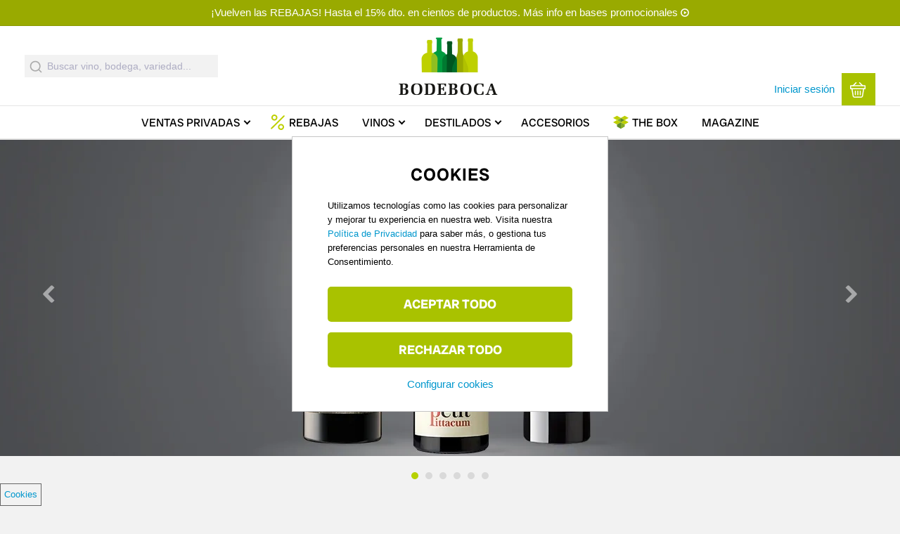

--- FILE ---
content_type: text/html; charset=UTF-8
request_url: https://www.bodeboca.com/
body_size: 25921
content:
<!DOCTYPE html>
<html  lang="es" dir="ltr" prefix="content: http://purl.org/rss/1.0/modules/content/  dc: http://purl.org/dc/terms/  foaf: http://xmlns.com/foaf/0.1/  og: http://ogp.me/ns#  rdfs: http://www.w3.org/2000/01/rdf-schema#  schema: http://schema.org/  sioc: http://rdfs.org/sioc/ns#  sioct: http://rdfs.org/sioc/types#  skos: http://www.w3.org/2004/02/skos/core#  xsd: http://www.w3.org/2001/XMLSchema# ">
  <head>
    <title>Comprar vino y destilados con BODEBOCA, la tienda online líder de vinos en España</title>

    <meta property="site_name" content="Bodeboca" />
    <meta name="mobile-web-app-capable" content="yes">
    <meta charset="utf-8" />
<meta name="description" content="Ya somos más de 2.000.000 socios. Únete a nuestra comunidad y descubre una nueva forma de comprar vinos y destilados online." />
<meta name="geo.placename" content="Madrid, Spain" />
<meta name="geo.position" content="40.44825,-3.66793" />
<link rel="canonical" href="https://www.bodeboca.com/" />
<meta property="al:android:app_name" content="Bodeboca" />
<meta property="al:iphone:app_store_id" content="952381183" />
<meta property="al:iphone:app_name" content="Bodeboca" />
<meta property="al:android:package" content="com.bodeboca.bodeboca" />
<link rel="icon" href="/themes/custom/bodeboca/images/logo/favicon.ico" />
<link rel="apple-touch-icon-precomposed" href="/themes/custom/bodeboca/images/logo/apple-touch-icon-57x57.png" />
<link rel="apple-touch-icon-precomposed" sizes="72x72" href="/themes/custom/bodeboca/images/logo/apple-touch-icon-72x72.png" />
<link rel="apple-touch-icon-precomposed" sizes="76x76" href="/themes/custom/bodeboca/images/logo/apple-touch-icon-76x76.png" />
<link rel="apple-touch-icon-precomposed" sizes="114x114" href="/themes/custom/bodeboca/images/logo/apple-touch-icon-114x114.png" />
<link rel="apple-touch-icon-precomposed" sizes="120x120" href="/themes/custom/bodeboca/images/logo/apple-touch-icon-120x120.png" />
<link rel="apple-touch-icon-precomposed" sizes="144x144" href="/themes/custom/bodeboca/images/logo/apple-touch-icon-144x144.png" />
<link rel="apple-touch-icon-precomposed" sizes="152x152" href="/themes/custom/bodeboca/images/logo/apple-touch-icon-152x152.png" />
<link rel="apple-touch-icon-precomposed" sizes="180x180" href="/themes/custom/bodeboca/images/logo/apple-touch-icon-180x180.png" />
<meta property="og:site_name" content="Bodeboca" />
<meta property="og:title" content="BODEBOCA. Comprar vino, Tienda de Vino, Club de Vinos" />
<meta property="og:description" content="Compra los vinos más exclusivos directamente de bodega. Cada semana presentamos nuevas bodegas a nuestros socios. Todos los vinos que recomendamos provienen directamente de bodega, garantizando de este modo las mejores condiciones de conservación." />
<meta property="og:image" content="https://www.bodeboca.com/sites/all/themes/zorraquino/images/logo.png" />
<meta property="fb:app_id" content="318585184903814" />
<meta name="theme-color" content="#7d9101" />
<meta name="viewport" content="width=device-width, initial-scale=1.0, user-scalable=no, maximum-scale=1, minimal-ui" />
<meta name="apple-itunes-app" content="app-id=952381183" />
<meta name="format-detection" content="telephone=no" />
<meta http-equiv="x-ua-compatible" content="IE=edge" />
<meta name="msapplication-tileimage" content="//www.bodeboca.com/sites/all/themes/zorraquino/images/logo.png" />
<link rel="alternate" hreflang="x-default" href="https://www.bodeboca.com" />
<link rel="alternate" hreflang="es-ES" href="https://www.bodeboca.com" />
<link rel="alternate" hreflang="fr-FR" href="https://www.bodeboca.fr" />
<link rel="alternate" hreflang="pt-PT" href="https://www.bodeboca.pt" />
<meta name="Generator" content="Drupal 10 (https://www.drupal.org); Commerce 2" />
<meta name="MobileOptimized" content="width" />
<meta name="HandheldFriendly" content="true" />

    <link rel="preconnect" href="https://admin.bodeboca.com">
    <link rel="preconnect" href="https://bam.nr-data.net">
    <link rel="preconnect" href="https://dis.eu.criteo.com">
    <link rel="preconnect" href="https://tr.outbrain.com">
    <link rel="preconnect" href="https://sslwidget.criteo.com">
    <link rel="preconnect" href="https://stats.g.doubleclick.net">
    <link rel="preconnect" href="https://static.criteo.net">
    <link rel="preconnect" href="https://www.googleadservices.com">
    <link rel="preconnect" href="https://static.zdassets.com">
    <link rel="preconnect" href="https://maps.googleapis.com">
    <link rel="preconnect" href="https://www.google.es">
    <link rel="preconnect" href="https://ekr.zdassets.com">
    <link rel="preconnect" href="https://maps.gstatic.com">
    <link rel="preconnect" href="https://googleads.g.doubleclick.net">
    <link rel="preconnect" href="https://www.google-analytics.com">
    <link rel="preconnect" href="https://gum.criteo.com">
    <link rel="preconnect" href="https://www.googletagmanager.com/">
    <link rel="stylesheet" media="all" href="/core/assets/vendor/jquery.ui/themes/base/core.css?t964hl" />
<link rel="stylesheet" media="all" href="/core/assets/vendor/jquery.ui/themes/base/controlgroup.css?t964hl" />
<link rel="stylesheet" media="all" href="/core/assets/vendor/jquery.ui/themes/base/checkboxradio.css?t964hl" />
<link rel="stylesheet" media="all" href="/core/assets/vendor/jquery.ui/themes/base/resizable.css?t964hl" />
<link rel="stylesheet" media="all" href="/core/assets/vendor/jquery.ui/themes/base/button.css?t964hl" />
<link rel="stylesheet" media="all" href="/core/assets/vendor/jquery.ui/themes/base/dialog.css?t964hl" />
<link rel="stylesheet" media="all" href="/themes/contrib/stable/css/system/components/align.module.css?t964hl" />
<link rel="stylesheet" media="all" href="/themes/contrib/stable/css/system/components/fieldgroup.module.css?t964hl" />
<link rel="stylesheet" media="all" href="/themes/contrib/stable/css/system/components/container-inline.module.css?t964hl" />
<link rel="stylesheet" media="all" href="/themes/contrib/stable/css/system/components/clearfix.module.css?t964hl" />
<link rel="stylesheet" media="all" href="/themes/contrib/stable/css/system/components/details.module.css?t964hl" />
<link rel="stylesheet" media="all" href="/themes/contrib/stable/css/system/components/hidden.module.css?t964hl" />
<link rel="stylesheet" media="all" href="/themes/contrib/stable/css/system/components/item-list.module.css?t964hl" />
<link rel="stylesheet" media="all" href="/themes/contrib/stable/css/system/components/js.module.css?t964hl" />
<link rel="stylesheet" media="all" href="/themes/contrib/stable/css/system/components/nowrap.module.css?t964hl" />
<link rel="stylesheet" media="all" href="/themes/contrib/stable/css/system/components/position-container.module.css?t964hl" />
<link rel="stylesheet" media="all" href="/themes/contrib/stable/css/system/components/reset-appearance.module.css?t964hl" />
<link rel="stylesheet" media="all" href="/themes/contrib/stable/css/system/components/resize.module.css?t964hl" />
<link rel="stylesheet" media="all" href="/themes/contrib/stable/css/system/components/system-status-counter.css?t964hl" />
<link rel="stylesheet" media="all" href="/themes/contrib/stable/css/system/components/system-status-report-counters.css?t964hl" />
<link rel="stylesheet" media="all" href="/themes/contrib/stable/css/system/components/system-status-report-general-info.css?t964hl" />
<link rel="stylesheet" media="all" href="/themes/contrib/stable/css/system/components/tablesort.module.css?t964hl" />
<link rel="stylesheet" media="all" href="/themes/contrib/stable/css/core/components/progress.module.css?t964hl" />
<link rel="stylesheet" media="all" href="/themes/contrib/stable/css/core/components/ajax-progress.module.css?t964hl" />
<link rel="stylesheet" media="all" href="/themes/contrib/stable/css/views/views.module.css?t964hl" />
<link rel="stylesheet" media="all" href="/core/assets/vendor/jquery.ui/themes/base/theme.css?t964hl" />
<link rel="stylesheet" media="all" href="/modules/custom/bb_translation_center/css/views.css?t964hl" />
<link rel="stylesheet" media="all" href="/libraries/tiny-slider/dist/tiny-slider.css?t964hl" />
<link rel="stylesheet" media="all" href="/modules/contrib/tiny_slider/css/tiny_slider.css?t964hl" />
<link rel="stylesheet" media="all" href="/modules/custom/bb_algolia/css/autocomplete.css?t964hl" />
<link rel="stylesheet" media="all" href="/modules/custom/bb_social/css/social.css?t964hl" />
<link rel="stylesheet" media="all" href="/themes/contrib/stable/css/core/assets/vendor/normalize-css/normalize.css?t964hl" />
<link rel="stylesheet" media="all" href="/themes/contrib/stable/css/core/normalize-fixes.css?t964hl" />
<link rel="stylesheet" media="all" href="/themes/contrib/classy/css/components/action-links.css?t964hl" />
<link rel="stylesheet" media="all" href="/themes/contrib/classy/css/components/button.css?t964hl" />
<link rel="stylesheet" media="all" href="/themes/contrib/classy/css/components/collapse-processed.css?t964hl" />
<link rel="stylesheet" media="all" href="/themes/contrib/classy/css/components/container-inline.css?t964hl" />
<link rel="stylesheet" media="all" href="/themes/contrib/classy/css/components/details.css?t964hl" />
<link rel="stylesheet" media="all" href="/themes/contrib/classy/css/components/exposed-filters.css?t964hl" />
<link rel="stylesheet" media="all" href="/themes/contrib/classy/css/components/field.css?t964hl" />
<link rel="stylesheet" media="all" href="/themes/contrib/classy/css/components/form.css?t964hl" />
<link rel="stylesheet" media="all" href="/themes/contrib/classy/css/components/icons.css?t964hl" />
<link rel="stylesheet" media="all" href="/themes/contrib/classy/css/components/inline-form.css?t964hl" />
<link rel="stylesheet" media="all" href="/themes/contrib/classy/css/components/item-list.css?t964hl" />
<link rel="stylesheet" media="all" href="/themes/contrib/classy/css/components/link.css?t964hl" />
<link rel="stylesheet" media="all" href="/themes/contrib/classy/css/components/links.css?t964hl" />
<link rel="stylesheet" media="all" href="/themes/contrib/classy/css/components/more-link.css?t964hl" />
<link rel="stylesheet" media="all" href="/themes/contrib/classy/css/components/pager.css?t964hl" />
<link rel="stylesheet" media="all" href="/themes/contrib/classy/css/components/tabledrag.css?t964hl" />
<link rel="stylesheet" media="all" href="/themes/contrib/classy/css/components/tableselect.css?t964hl" />
<link rel="stylesheet" media="all" href="/themes/contrib/classy/css/components/tablesort.css?t964hl" />
<link rel="stylesheet" media="all" href="/themes/contrib/classy/css/components/tabs.css?t964hl" />
<link rel="stylesheet" media="all" href="/themes/contrib/classy/css/components/textarea.css?t964hl" />
<link rel="stylesheet" media="all" href="/themes/contrib/classy/css/components/ui-dialog.css?t964hl" />
<link rel="stylesheet" media="all" href="/themes/contrib/classy/css/components/messages.css?t964hl" />
<link rel="stylesheet" media="all" href="/themes/contrib/classy/css/components/progress.css?t964hl" />
<link rel="stylesheet" media="all" href="/themes/contrib/classy/css/components/dialog.css?t964hl" />
<link rel="stylesheet" media="all" href="/themes/custom/bodeboca/css/style.css?t964hl" />
<link rel="stylesheet" media="all" href="/themes/custom/bodeboca/css/elements/home-slideshow.css?t964hl" />
<link rel="stylesheet" media="all" href="/themes/custom/bodeboca/css/fonts/radio-canada-big.css?t964hl" />
<link rel="stylesheet" media="all" href="/themes/custom/bodeboca/css/responsive/wide.css?t964hl" />
<link rel="stylesheet" media="all" href="/themes/custom/bodeboca/css/responsive/mobile.css?t964hl" />
<link rel="stylesheet" media="all" href="/themes/custom/bodeboca/css/responsive/normal.css?t964hl" />
<link rel="stylesheet" media="all" href="/themes/custom/bodeboca/css/responsive/tablet.css?t964hl" />
<link rel="stylesheet" media="all" href="/themes/custom/bodeboca/css/elements/main-menu.css?t964hl" />
<link rel="stylesheet" media="all" href="/themes/custom/bodeboca/css/elements/mobile_menu.css?t964hl" />
<link rel="stylesheet" media="all" href="/themes/custom/bodeboca/css/responsive/landscape.css?t964hl" />
<link rel="stylesheet" media="all" href="/themes/custom/bodeboca/css/elements/buttons.css?t964hl" />
<link rel="stylesheet" media="all" href="/themes/custom/bodeboca/css/elements/cart-block.css?t964hl" />
<link rel="stylesheet" media="all" href="/themes/custom/bodeboca/css/elements/flags.css?t964hl" />
<link rel="stylesheet" media="all" href="/themes/custom/bodeboca/css/elements/header-banner.css?t964hl" />
<link rel="stylesheet" media="all" href="/themes/custom/bodeboca/css/elements/bb_search_block.css?t964hl" />
<link rel="stylesheet" media="all" href="/themes/custom/bodeboca/css/elements/bb_search_autocomplete.css?t964hl" />
<link rel="stylesheet" media="all" href="/themes/custom/bodeboca/css/elements/hover-menu-cp.css?t964hl" />
<link rel="stylesheet" media="all" href="/themes/custom/bodeboca/css/elements/hover-menu-vp.css?t964hl" />
<link rel="stylesheet" media="all" href="/themes/custom/bodeboca/css/elements/hover-menu-perfil.css?t964hl" />
<link rel="stylesheet" media="all" href="/themes/custom/bodeboca/css/elements/hover-menu-language-store-selectors.css?t964hl" />
<link rel="stylesheet" media="all" href="/themes/custom/bodeboca/css/elements/modal-links.css?t964hl" />
<link rel="stylesheet" media="all" href="/themes/custom/bodeboca/fonts/styles.css?t964hl" />
<link rel="stylesheet" media="all" href="/themes/custom/bodeboca/css/elements/bb_recommendations.css?t964hl" />
<link rel="stylesheet" media="all" href="/themes/custom/bodeboca/css/elements/bb_rating_comments.css?t964hl" />
<link rel="stylesheet" media="all" href="/themes/custom/bodeboca/css/elements/bb_fivestar.css?t964hl" />
<link rel="stylesheet" media="all" href="/themes/custom/bodeboca/css/elements/bb_fivestar_small.css?t964hl" />
<link rel="stylesheet" media="all" href="/themes/custom/bodeboca/css/elements/ribbon.css?t964hl" />
<link rel="stylesheet" media="all" href="/themes/custom/bodeboca/css/elements/bb_share.css?t964hl" />
<link rel="stylesheet" media="all" href="/themes/custom/bodeboca/css/elements/forms.css?t964hl" />
<link rel="stylesheet" media="all" href="/themes/custom/bodeboca/css/elements/footer.css?t964hl" />
<link rel="stylesheet" media="all" href="/themes/custom/bodeboca/css/elements/modal.css?t964hl" />
<link rel="stylesheet" media="all" href="/themes/custom/bodeboca/css/elements/critic.css?t964hl" />
<link rel="stylesheet" media="all" href="/themes/custom/bodeboca/css/elements/bb_tags.css?t964hl" />
<link rel="stylesheet" media="all" href="/themes/custom/bodeboca/css/elements/wineblocks.css?t964hl" />
<link rel="stylesheet" media="all" href="/themes/custom/bodeboca/css/elements/anyslider.css?t964hl" />
<link rel="stylesheet" media="all" href="/themes/custom/bodeboca/css/pages/front.css?t964hl" />
<link rel="stylesheet" media="all" href="/themes/custom/bodeboca/css/elements/full-width-banner.css?t964hl" />
<link rel="stylesheet" media="all" href="/themes/custom/bodeboca/css/elements/permanent-offers-banner.css?t964hl" />
<link rel="stylesheet" media="all" href="/themes/custom/bodeboca/css/elements/teaser_pager.css?t964hl" />
<link rel="stylesheet" media="all" href="/themes/custom/bodeboca/css/elements/top-page-banner.css?t964hl" />
<link rel="stylesheet" media="all" href="/themes/custom/bodeboca/css/states/logged-out.css?t964hl" />
<link rel="stylesheet" media="all" href="/themes/custom/bodeboca/css/elements/icons.css?t964hl" />
<link rel="stylesheet" media="all" href="/themes/custom/bodeboca/css/elements/register-login.css?t964hl" />
<link rel="stylesheet" media="all" href="/themes/custom/bodeboca/css/d8.css?t964hl" />
<link rel="stylesheet" media="print" href="/themes/custom/bodeboca/css/print.css?t964hl" />

    
    <link rel="preconnect" as="font" crossorigin type="font/ttf" href="/themes/custom/bodeboca/fonts/fonts/radio-canada-big/RadioCanadaBig-Regular.ttf">
    <link rel="preconnect" as="font" crossorigin type="font/ttf" href="/themes/custom/bodeboca/fonts/fonts/radio-canada-big/RadioCanadaBig-Medium.ttf">
    <link rel="preconnect" as="font" crossorigin type="font/ttf" href="/themes/custom/bodeboca/fonts/fonts/radio-canada-big/RadioCanadaBig-SemiBold.ttf">
    <link rel="preconnect" as="font" crossorigin type="font/ttf" href="/themes/custom/bodeboca/fonts/fonts/radio-canada-big/RadioCanadaBig-Bold.ttf">
  </head>
  <body class="toppagebanner front page-frontpage no-description i18n-es bb-sp-index-page filter-closed path-frontpage">
    <script>dataLayer = [{"nodetype":"","nodetitle":"","pageTitle":"Comprar vino online","nid":"","isproduct":0,"ischeckout":false,"logged_in":0,"is_member":"Non-member","referrer":"\/frontpage","is_front":true,"is_category":0,"category":"","longcategory":"","language":"es","link":"https:\/\/www.bodeboca.com\/frontpage","currency":"EUR","country":"ES","adwords_type":"home","store":"1"}];</script>
<script>(function(w,d,s,l,i){w[l]=w[l]||[];w[l].push({'gtm.start':
new Date().getTime(),event:'gtm.js'});var f=d.getElementsByTagName(s)[0],
j=d.createElement(s),dl=l!='dataLayer'?'&amp;l='+l:'';j.async=true;j.src=
'https://www.googletagmanager.com/gtm.js?id='+i+dl;f.parentNode.insertBefore(j,f);
})(window,document,'script','dataLayer','GTM-PQX345W');</script>



      <div class="dialog-off-canvas-main-canvas" data-off-canvas-main-canvas>
    


  <div class="mobile-menu">
    <div class="mobile-primary-menu-inner">
      <div id="block-mobilemenu" class="block block-system block-bb-menu-blockmobile-menu">
  
    
      
<div class="mobile-menu-close">
  <img src="/themes/custom/bodeboca/fonts/svg/cross.svg" height="17" width="17" alt="Cerrar">
</div>

  
            <ul data-region="headermobile" class="menu">
                    <li class="menu-item menu-path-">
        <a href="https://www.bodeboca.com/" data-drupal-link-system-path="&lt;front&gt;" class="is-active" aria-current="page">Inicio</a>
              </li>
                <li class="menu-item menu-path-venta-privada-vino">
        <a href="https://www.bodeboca.com/venta-privada-vino" data-drupal-link-system-path="venta-privada-vino">Ventas Privadas</a>
              </li>
                <li class="menu-item menu-path-7306357">
        <a href="https://www.bodeboca.com/rebajas-invierno-2026" data-drupal-link-system-path="collection/7306357">Rebajas</a>
              </li>
                <li class="menu-item menu-path-69155 menu-item--expanded has-sub-menu">
        <a href="https://www.bodeboca.com/vino" data-drupal-link-system-path="taxonomy/term/69155">Vinos</a>
                    
            <ul class="menu">
                    <li class="menu-item">
        <a href="https://www.bodeboca.com/vino" data-drupal-link-system-path="taxonomy/term/69155">Todos los vinos</a>
              </li>
                <li class="menu-item">
        <a href="/vino/top-ventas">Más vendidos</a>
              </li>
                <li class="menu-item">
        <a href="https://www.bodeboca.com/vino/mejor-valorados" data-drupal-link-system-path="taxonomy/term/69194">Mejor valorados</a>
              </li>
                <li class="menu-item">
        <a href="/vino/parker-penin">Altas puntuaciones</a>
              </li>
                <li class="menu-item">
        <a href="/novedades">Novedades</a>
              </li>
                <li class="menu-item">
        <a href="https://www.bodeboca.com/vino/mejor-calidad-precio" data-drupal-link-system-path="taxonomy/term/69158">Mejor calidad-precio</a>
              </li>
                <li class="menu-item">
        <a href="/vino/vinos-ecologico">Ecológicos</a>
              </li>
                <li class="menu-item">
        <a href="https://www.bodeboca.com/vino/sin-alcohol" data-drupal-link-system-path="taxonomy/term/69182">Sin alcohol</a>
              </li>
        </ul>
  
              </li>
                <li class="menu-item menu-path-destilados-y-licores menu-item--expanded has-sub-menu">
        <a href="/destilados-y-licores">Destilados</a>
                    
            <ul class="menu">
                    <li class="menu-item">
        <a href="https://www.bodeboca.com/destilados-licores" data-drupal-link-system-path="taxonomy/term/69191">Todos los destilados</a>
              </li>
                <li class="menu-item">
        <a href="/destilados-y-licores/mejor-valorados">Mejor valorados</a>
              </li>
                <li class="menu-item">
        <a href="/destilados-y-licores/mas-vendidos">Más vendidos</a>
              </li>
                <li class="menu-item">
        <a href="/destilados-y-licores/novedades">Novedades</a>
              </li>
        </ul>
  
              </li>
                <li class="menu-item menu-path-69389">
        <a href="https://www.bodeboca.com/accesorios" data-drupal-link-system-path="taxonomy/term/69389">Accesorios</a>
              </li>
                <li class="menu-item menu-path-the-box">
        <a href="https://www.bodeboca.com/the-box" data-drupal-link-system-path="the-box">The Box</a>
              </li>
                <li class="menu-item menu-path-blog/">
        <a href="/blog/">Magazine</a>
              </li>
                <li class="menu-item menu-path-login-register">
        <a href="https://www.bodeboca.com/bb-auth/login-register" class="bb-login-link use-ajax" data-dialog-type="modal" data-dialog-options="{&quot;width&quot;:925,&quot;dialogClass&quot;:&quot;bb-register-modal&quot;}" data-drupal-link-system-path="bb-auth/login-register">Iniciar sesión</a>
              </li>
                <li class="menu-item menu-path-login-register">
        <a href="https://www.bodeboca.com/bb-auth/login-register" class="bb-login-link use-ajax" data-dialog-type="modal" data-dialog-options="{&quot;width&quot;:925,&quot;dialogClass&quot;:&quot;bb-register-modal&quot;}" data-drupal-link-system-path="bb-auth/login-register">Darme de alta</a>
              </li>
                <li class="menu-item menu-path-perfil_del_usuario menu-item--expanded has-sub-menu">
        <a href="https://www.bodeboca.com/user/me/edit/perfil_del_usuario" data-drupal-link-system-path="user/me/edit/perfil_del_usuario">Mi cuenta</a>
                    
            <ul class="menu">
                    <li class="menu-item">
        <a href="https://www.bodeboca.com/user/me/edit/perfil_del_usuario" data-drupal-link-system-path="user/me/edit/perfil_del_usuario">Mis datos personales</a>
              </li>
                <li class="menu-item">
        <a href="https://www.bodeboca.com/user/me/notificaciones" data-drupal-link-system-path="user/me/notificaciones">Mis preferencias de email</a>
              </li>
                <li class="menu-item">
        <a href="https://www.bodeboca.com/user/me/direcciones" data-drupal-link-system-path="user/me/direcciones">Mis Direcciones</a>
              </li>
                <li class="menu-item">
        <a href="https://www.bodeboca.com/user/me/my-orders" data-drupal-link-system-path="user/me/my-orders">Mis pedidos</a>
              </li>
                <li class="menu-item">
        <a href="https://www.bodeboca.com/user/me/premium" data-drupal-link-system-path="user/me/premium">Servicio Premium</a>
              </li>
                <li class="menu-item">
        <a href="https://www.bodeboca.com/invite" data-drupal-link-system-path="invite">Apadrinar a un amigo</a>
              </li>
                <li class="menu-item">
        <a href="https://www.bodeboca.com/user/me/delete_account" data-drupal-link-system-path="user/me/delete_account">Cancelar mi cuenta</a>
              </li>
        </ul>
  
              </li>
        </ul>
  


  </div>

    </div>
  </div>
  <header>
    <div id="block-topofpage" class="block block-bb-banner block-bb-banner-topofpage">
  
    
      
<div  class="bb-banner toppage-banner">
      <a href="https://www.bodeboca.com/bases" class="field-group-link">
            <div class="clearfix text-formatted field field--name-field-description field--type-text field--label-hidden field__item"><p>¡Vuelven las REBAJAS! Hasta el 15% dto. en cientos de productos. Más info en bases promocionales</p></div>
      </a>
  </div>


  </div>

    <div id="header-greyout"></div>
    <div id="header-content-wrapper">
  <div id="header-line"></div>
  <div class="header-content nomobile">

    <div class="header-content-inner">
      <div id="header-left">
        <div id="block-bodeboca-algoliaautocomplete" class="block block-bb-algolia block-bb-algolia-algolia-autocomplete">
  
    
      <div id="react-autocomplete">
    <form class="aa-Form" action="" novalidate="" role="search">
        <div class="aa-InputWrapperPrefix">
            <label class="aa-Label"
                   aria-label="Submit"
                   for="autocomplete-0-input">
                <button class="aa-SubmitButton" type="submit" title="Submit">
                    <svg class="aa-SubmitIcon" viewBox="0 0 24 24" width="20"
                         height="20" fill="currentColor">
                        <path d="M16.041 15.856c-0.034 0.026-0.067 0.055-0.099 0.087s-0.060 0.064-0.087 0.099c-1.258 1.213-2.969 1.958-4.855 1.958-1.933 0-3.682-0.782-4.95-2.050s-2.050-3.017-2.050-4.95 0.782-3.682 2.050-4.95 3.017-2.050 4.95-2.050 3.682 0.782 4.95 2.050 2.050 3.017 2.050 4.95c0 1.886-0.745 3.597-1.959 4.856zM21.707 20.293l-3.675-3.675c1.231-1.54 1.968-3.493 1.968-5.618 0-2.485-1.008-4.736-2.636-6.364s-3.879-2.636-6.364-2.636-4.736 1.008-6.364 2.636-2.636 3.879-2.636 6.364 1.008 4.736 2.636 6.364 3.879 2.636 6.364 2.636c2.125 0 4.078-0.737 5.618-1.968l3.675 3.675c0.391 0.391 1.024 0.391 1.414 0s0.391-1.024 0-1.414z"></path>
                    </svg>
                </button>
            </label>
            <div class="aa-LoadingIndicator" hidden="">
                <svg class="aa-LoadingIcon" viewBox="0 0 100 100" width="20"
                     height="20">
                    <circle cx="50" cy="50" fill="none" r="35"
                            stroke="currentColor"
                            stroke-dasharray="164.93361431346415 56.97787143782138"
                            stroke-width="6">
                        <animateTransform attributeName="transform"
                                          type="rotate" repeatCount="indefinite"
                                          dur="1s"
                                          values="0 50 50;90 50 50;180 50 50;360 50 50"
                                          keyTimes="0;0.40;0.65;1"></animateTransform>
                    </circle>
                </svg>
            </div>
        </div>
        <div class="aa-InputWrapper">
            <input class="aa-Input"
                   aria-autocomplete="both"
                   aria-labelledby="autocomplete-0-label"
                   id="fake_autocomplete"
                   autocomplete="off" autocorrect="off"
                   autocapitalize="off"
                   enterkeyhint="search"
                   spellcheck="false"
                   placeholder="Buscar vino, bodega, variedad..."
                   maxlength="512" type="search"
                   data-once="inputplaceholder"></div>
        <div class="aa-InputWrapperSuffix">
            <button class="aa-ClearButton" type="reset" title="Clear" hidden="">
                <svg class="aa-ClearIcon" viewBox="0 0 24 24" width="18"
                     height="18" fill="currentColor">
                    <path d="M5.293 6.707l5.293 5.293-5.293 5.293c-0.391 0.391-0.391 1.024 0 1.414s1.024 0.391 1.414 0l5.293-5.293 5.293 5.293c0.391 0.391 1.024 0.391 1.414 0s0.391-1.024 0-1.414l-5.293-5.293 5.293-5.293c0.391-0.391 0.391-1.024 0-1.414s-1.024-0.391-1.414 0l-5.293 5.293-5.293-5.293c-0.391-0.391-1.024-0.391-1.414 0s-0.391 1.024 0 1.414z"></path>
                </svg>
            </button>
        </div>
    </form>
</div>
  </div>

      </div>
                    <div id="logo">
                <a class="logo" href="https://www.bodeboca.com/" title="Bodeboca" rel="home">
                    <img class="logoimg" src="/themes/custom/bodeboca/images/logo/logo-bodeboca-retina.png" height="114" width="218" alt="El vino en primera persona"/>
                </a>
            </div>
              <div id="header-right">
        <div id="uc_premium_user_bar" class="primary-nav" style="display: none;">
                                    <span id="premium-link">
                <a href="/plus">Portes gratis con Bodeboca Plus →</a>
              </span>
                              </div>
          <div id="header-right-selectors">
              
          </div>
        <div id="header-right-user">
          <div id="block-loginlink" class="block block-block-content block-block-content50593588-68c7-4b1e-8aeb-9b77b57e4746">
  
    
      <a class="bb-login-link nolandscape" data-dialog-options="{&quot;width&quot;:925,&quot;dialogClass&quot;:&quot;bb-register-modal&quot;}" data-dialog-type="modal" href="/user/login">Iniciar sesión</a>
  </div>
<div class="cart-menu-wrapper menu-right empty">
  <div class="cart-menu-wrapper-inner primary-nav">
    <a href="/cart" class="cart-block bb-button bb-button-square bb-button-large transition empty">
      <div class="cart-block-summary">
        <div class="bb-cart-link">
          <svg version="1.1" id="Capa_1" xmlns="http://www.w3.org/2000/svg" xmlns:xlink="http://www.w3.org/1999/xlink" x="0px" y="0px"
	 viewBox="0 0 30 30" style="enable-background:new 0 0 30 30;" xml:space="preserve">
<g>
	<g>
		<path d="M29,13.7H1c-0.6,0-1-0.5-1-1V6.9c0-0.6,0.5-1,1-1H29c0.6,0,1,0.5,1,1v5.8C30,13.3,29.5,13.7,29,13.7z M2.1,11.6h25.8V7.9
			H2.1V11.6z"/>
	</g>
	<g>
		<path d="M15,30H8.5c-1.9,0-3.4-1.7-3.6-3.2L2.6,12.8c-0.1-0.6,0.3-1.1,0.9-1.2c0.6-0.1,1.1,0.3,1.2,0.9l2.3,14
			c0.1,0.6,0.7,1.5,1.5,1.5H15c0.6,0,1,0.5,1,1S15.6,30,15,30z"/>
	</g>
	<g>
		<path d="M21.5,30H15c-0.6,0-1-0.5-1-1s0.5-1,1-1h6.5c0.8,0,1.4-0.8,1.5-1.4l2.3-14c0.1-0.6,0.6-1,1.2-0.9c0.6,0.1,1,0.6,0.9,1.2
			l-2.3,14C24.9,28.3,23.4,30,21.5,30z"/>
	</g>
	<g>
		<path d="M10.3,25.3c-0.6,0-1-0.5-1-1v-7c0-0.6,0.5-1,1-1s1,0.5,1,1v7C11.4,24.9,10.9,25.3,10.3,25.3z"/>
	</g>
	<g>
		<path d="M19.7,25.3c-0.6,0-1-0.5-1-1v-7c0-0.6,0.5-1,1-1c0.6,0,1,0.5,1,1v7C20.7,24.9,20.2,25.3,19.7,25.3z"/>
	</g>
	<g>
		<path d="M5.7,7.9C5.4,7.9,5.2,7.8,5,7.6C4.5,7.2,4.5,6.5,5,6.1l5.8-5.8c0.4-0.4,1.1-0.4,1.5,0c0.4,0.4,0.4,1.1,0,1.5L6.4,7.6
			C6.2,7.8,6,7.9,5.7,7.9z"/>
	</g>
	<g>
		<path d="M24.3,7.9c-0.3,0-0.5-0.1-0.7-0.3l-5.8-5.8c-0.4-0.4-0.4-1.1,0-1.5c0.4-0.4,1.1-0.4,1.5,0L25,6.1c0.4,0.4,0.4,1.1,0,1.5
			C24.8,7.8,24.6,7.9,24.3,7.9z"/>
	</g>
	<g>
		<path d="M15,25.3c-0.6,0-1-0.5-1-1v-7c0-0.6,0.5-1,1-1s1,0.5,1,1v7C16,24.9,15.6,25.3,15,25.3z"/>
	</g>
</g>
</svg>        </div>
        <div class="cart-block-summary-subtotal">
          <div class="cart-price-wrapper empty">
            <span class="product-count">
              0 producto            </span>
            <span class="finalise">Ver cesta</span>
          </div>
        </div>
      </div>
    </a>
    <div class="listado_cart_menu_hover">
      <div class="ul-wrapper nothover">
        <span class="greyline"></span>
              </div>
    </div>
  </div>
</div>

        </div>
      </div>
    </div>
    <div class="primary-nav">
        

  
      <ul class="nice-menu nice-menu-down" id="nice-menu-0">

    
            
      
                                
      <li class="menu-item menu-path-venta-privada-vino has-sub-menu" data-menu="listado_aev_menu_hover">

                
        <a href="https://www.bodeboca.com/venta-privada-vino" class="aev has-sub-menu" data-drupal-link-system-path="venta-privada-vino">Ventas<span class="menu-item-link-additional-words"> Privadas</span></a>

      </li>
    
                          
      
                  
      <li class="menu-item menu-path-collection/7306357 rebajas">

                          <span class="svg">
            <?xml version="1.0" encoding="utf-8"?>
<!-- Generator: Adobe Illustrator 23.0.4, SVG Export Plug-In . SVG Version: 6.00 Build 0)  -->
<svg version="1.1" id="Capa_1" xmlns="http://www.w3.org/2000/svg" xmlns:xlink="http://www.w3.org/1999/xlink" x="0px" y="0px"
	 viewBox="0 0 30 30" style="enable-background:new 0 0 30 30;" xml:space="preserve">
<g>
	<g>
		<path d="M8.5,11.8c-1.5,0-3-0.6-4.2-1.7C2,7.7,2,4,4.3,1.7C5.4,0.6,6.9,0,8.5,0s3.1,0.6,4.2,1.7c2.3,2.3,2.3,6,0,8.3h0
			C11.6,11.2,10,11.8,8.5,11.8z M8.5,2.7C7.6,2.7,6.8,3,6.2,3.6C5,4.9,5,6.9,6.2,8.1c1.3,1.3,3.3,1.3,4.6,0c1.3-1.3,1.3-3.3,0-4.5
			C10.2,3,9.4,2.7,8.5,2.7z"/>
	</g>
	<g>
		<path d="M21.4,30c-1.5,0-3-0.6-4.2-1.7c-2.3-2.3-2.3-6,0-8.3c1.1-1.1,2.6-1.7,4.2-1.7c1.6,0,3.1,0.6,4.2,1.7c2.3,2.3,2.3,6,0,8.3
			C24.5,29.4,23,30,21.4,30z M21.4,20.9c-0.9,0-1.7,0.3-2.3,0.9c-1.3,1.3-1.3,3.3,0,4.5c1.3,1.3,3.3,1.3,4.6,0
			c1.3-1.3,1.3-3.3,0-4.5C23.1,21.2,22.3,20.9,21.4,20.9z"/>
	</g>
	<g>
		<path d="M2.9,28.3c-0.3,0-0.7-0.1-1-0.4c-0.5-0.5-0.5-1.4,0-1.9L26.2,2c0.5-0.5,1.4-0.5,1.9,0c0.5,0.5,0.5,1.4,0,1.9L3.8,27.9
			C3.5,28.2,3.2,28.3,2.9,28.3z"/>
	</g>
</g>
</svg>
          </span>
        
        <a href="https://www.bodeboca.com/rebajas-invierno-2026" class="svgreplace icon" data-drupal-link-system-path="collection/7306357">Rebajas</a>

      </li>
    
            
      
                                
      <li class="menu-item menu-path-taxonomy/term/69155 menu-item--expanded has-sub-menu" data-menu="2231">

                
        <a href="https://www.bodeboca.com/vino" class="tienda has-sub-menu has-sub-menu" data-drupal-link-system-path="taxonomy/term/69155">Vinos</a>

      </li>
    
            
      
                                
      <li class="menu-item menu-path-taxonomy/term/69191 has-sub-menu" data-menu="2243">

                
        <a href="https://www.bodeboca.com/destilados-licores" class="has-sub-menu destilados-menu has-sub-menu" data-drupal-link-system-path="taxonomy/term/69191">Destilados</a>

      </li>
    
            
      
                  
      <li class="menu-item menu-path-taxonomy/term/69389">

                
        <a href="https://www.bodeboca.com/accesorios" data-drupal-link-system-path="taxonomy/term/69389">Accesorios</a>

      </li>
    
            
      
                  
      <li class="menu-item menu-path-the-box">

                          <span class="svg">
            <span class="svg"><svg version="1.1" xmlns="http://www.w3.org/2000/svg" xmlns:xlink="http://www.w3.org/1999/xlink" x="0px" y="0px"
     viewBox="0 0 30 30" style="enable-background:new 0 0 30 30;" xml:space="preserve">
<g id="_x23_618c2e">
  <g>
    <polygon points="15,15 22.5,10.8 15,6.6 		"/>
    <polygon points="7.5,19.2 7.5,23.4 15,27.6 15,23.4 15,15 		"/>
  </g>
</g>
  <g id="_x23_83ab28">
    <g>
      <polygon points="15,15 15,23.4 15,27.6 22.5,23.4 22.5,19.2 		"/>
      <polygon points="7.5,10.8 15,15 15,6.6 		"/>
    </g>
  </g>
  <g id="_x23_bdcf00">
    <g>
      <polygon points="22.5,19.2 30,15 22.5,10.8 22.5,10.8 22.5,10.8 22.5,10.8 22.5,10.8 15,15 22.5,19.2 22.5,19.2 22.5,19.2
			22.5,19.2 		"/>
      <polygon points="7.5,19.2 15,15 7.5,10.8 7.5,10.8 7.5,10.8 7.5,10.8 7.5,10.8 0,15 7.5,19.2 7.5,19.2 7.5,19.2 7.5,19.2 		"/>
      <polygon points="7.5,10.8 15,6.6 7.5,2.4 7.5,2.4 7.5,2.4 7.5,2.4 7.5,2.4 0,6.6 7.5,10.8 7.5,10.8 7.5,10.8 7.5,10.8 		"/>
      <polygon points="22.5,10.8 30,6.6 22.5,2.4 22.5,2.4 22.5,2.4 22.5,2.4 22.5,2.4 15,6.6 22.5,10.8 22.5,10.8 22.5,10.8 22.5,10.8
					"/>
    </g>
  </g>
  </svg></span>          </span>
        
        <a href="https://www.bodeboca.com/the-box" class="svgreplace the-box icon" data-drupal-link-system-path="the-box"><span class="menu-item-link-additional-words">The </span>Box</a>

      </li>
    
            
      
                  
      <li class="menu-item menu-path-blog/">

                
        <a href="/blog/" target="_blank">Magazine</a>

      </li>
        </ul>

    <div id="hover-menu">
                        <div id="listado_aev_menu_hover" class="vp-hover-menu nice-menus-submenu-inner " data-menu="listado_aev_menu_hover">
  <div class="ul-wrapper article-sized">
    <div class="hover-menu-leftinfo groups-1">

              <div class="hover-menu-list">
                    <ul class="wine">
                              <li class="vp-sale-item">
                  <a href="/venta-privada-vino" class=" register-link-redirect register-link-redirect" title="Pittacum">
                    <div class="hover-menu-link">
                      <span class="non-premium">Pittacum</span>
                                          </div>
                  </a>
                </li>
                              <li class="vp-sale-item">
                  <a href="/venta-privada-vino" class=" register-link-redirect" title="¡Es tiempo de Rebajas!">
                    <div class="hover-menu-link">
                      <span class="non-premium">¡Es tiempo de Rebajas!</span>
                                          </div>
                  </a>
                </li>
                              <li class="vp-sale-item">
                  <a href="/venta-privada-vino" class=" register-link-redirect register-link-redirect" title="Hommage à Odette Bernard">
                    <div class="hover-menu-link">
                      <span class="non-premium">Hommage à Odette Bernard</span>
                                          </div>
                  </a>
                </li>
                              <li class="vp-sale-item">
                  <a href="/venta-privada-vino" class=" register-link-redirect register-link-redirect" title="Laudacius Brut Nature Sans Soufre">
                    <div class="hover-menu-link">
                      <span class="non-premium">Laudacius Brut Nature Sans Soufre</span>
                                          </div>
                  </a>
                </li>
                              <li class="vp-sale-item">
                  <a href="/venta-privada-vino" class=" register-link-redirect register-link-redirect" title="Whispering Angel Rosé 2024">
                    <div class="hover-menu-link">
                      <span class="non-premium">Whispering Angel Rosé 2024</span>
                                          </div>
                  </a>
                </li>
                              <li class="vp-sale-item">
                  <a href="/venta-privada-vino" class=" register-link-redirect register-link-redirect" title="Divina Proporción">
                    <div class="hover-menu-link">
                      <span class="non-premium">Divina Proporción</span>
                                          </div>
                  </a>
                </li>
                              <li class="vp-sale-item">
                  <a href="/venta-privada-vino" class=" register-link-redirect register-link-redirect" title="Evodia 2023">
                    <div class="hover-menu-link">
                      <span class="non-premium">Evodia 2023</span>
                                          </div>
                  </a>
                </li>
                              <li class="vp-sale-item">
                  <a href="/venta-privada-vino" class=" register-link-redirect register-link-redirect" title="Cruz de Alba">
                    <div class="hover-menu-link">
                      <span class="non-premium">Cruz de Alba</span>
                                          </div>
                  </a>
                </li>
                              <li class="vp-sale-item">
                  <a href="/venta-privada-vino" class=" register-link-redirect register-link-redirect" title="Granbazán">
                    <div class="hover-menu-link">
                      <span class="non-premium">Granbazán</span>
                                          </div>
                  </a>
                </li>
                              <li class="vp-sale-item">
                  <a href="/venta-privada-vino" class=" register-link-redirect register-link-redirect" title="A Pie de Tierra">
                    <div class="hover-menu-link">
                      <span class="non-premium">A Pie de Tierra</span>
                                          </div>
                  </a>
                </li>
                              <li class="vp-sale-item">
                  <a href="/venta-privada-vino" class=" register-link-redirect register-link-redirect" title="Celler del Roure">
                    <div class="hover-menu-link">
                      <span class="non-premium">Celler del Roure</span>
                                          </div>
                  </a>
                </li>
                              <li class="vp-sale-item">
                  <a href="/venta-privada-vino" class=" register-link-redirect register-link-redirect" title="Fuentenebro">
                    <div class="hover-menu-link">
                      <span class="non-premium">Fuentenebro</span>
                                          </div>
                  </a>
                </li>
                              <li class="vp-sale-item">
                  <a href="/venta-privada-vino" class=" register-link-redirect register-link-redirect" title="El Escocés Volante">
                    <div class="hover-menu-link">
                      <span class="non-premium">El Escocés Volante</span>
                                          </div>
                  </a>
                </li>
                              <li class="vp-sale-item">
                  <a href="/venta-privada-vino" class=" register-link-redirect register-link-redirect" title="Marqués de Cáceres">
                    <div class="hover-menu-link">
                      <span class="non-premium">Marqués de Cáceres</span>
                                          </div>
                  </a>
                </li>
                              <li class="vp-sale-item">
                  <a href="/venta-privada-vino" class=" register-link-redirect register-link-redirect" title="Guímaro ">
                    <div class="hover-menu-link">
                      <span class="non-premium">Guímaro </span>
                                          </div>
                  </a>
                </li>
                              <li class="vp-sale-item">
                  <a href="/venta-privada-vino" class=" register-link-redirect register-link-redirect" title="La Florane Guillaume de Rouville 2022">
                    <div class="hover-menu-link">
                      <span class="non-premium">La Florane Guillaume de Rouville 2022</span>
                                          </div>
                  </a>
                </li>
                              <li class="vp-sale-item">
                  <a href="/user/me/plus" class=" bb-button-grey register-link-redirect register-link-redirect premium-vp-hover" title="Codorníu Gran Plus Ultra">
                    <div class="hover-menu-link">
                      <span class="non-premium">Codorníu Gran Plus Ultra</span>
                                              <span class="solo-premium">Solo Premium</span>
                                          </div>
                  </a>
                </li>
              
          </ul>
          <div class="clear"></div>
        </div>
            <div class="clear"></div>
      <div class="view-more-links">
        <div>&nbsp;</div>
        <div>&nbsp;</div>
        <a href="https://www.bodeboca.com/venta-privada-vino" class="seemore">Todas las Ventas Privadas →</a>
      </div>
    </div>

                <div class="hover-menu-rightinfo hasHoverBanner">
    <a href="https://www.bodeboca.com/rebajas-invierno-2026" title="¡Es tiempo de Rebajas!" style="background-image: url(https://www.bodeboca.com/sites/default/files/banners/cp_hover_menu/2026-01/hovermenu-rebajas-283x325.jpg)"
       class="clickable-banner" data-banner-location="vp-hover"
       target="">
        <div class="hover-menu-rightinfo-inner white">
                        <div class="radiocanadabig18">¡Es tiempo de Rebajas!</div>
            <div class="arial15">Disfruta ya de hasta el 15% dto. en miles de referencias</div>
        </div>
    </a>
</div>


  </div>
</div>

                                              <div id="2231" class="listado_cp_menu_hover nice-menus-submenu-inner open" data-menu="2231">
    <div class="ul-wrapper article-sized">
        
        <div class="hover-menu-leftinfo" id="hover-menu-leftinfo-2231">
            <div class="clickable-filters">
                                    <div class="clickable-filter-block type">
                        <h3>Tipo</h3>
                        <div class="clickable-filter-block-inner">
                            <div class="item-list">
                                <ul>
                                                                            <li>
                                            <a href="https://www.bodeboca.com/vino/tinto">
                                                Tinto
                                            </a>
                                        </li>
                                                                            <li>
                                            <a href="https://www.bodeboca.com/vino/blanco">
                                                Blanco
                                            </a>
                                        </li>
                                                                            <li>
                                            <a href="https://www.bodeboca.com/vino/espumoso">
                                                Espumoso
                                            </a>
                                        </li>
                                                                            <li>
                                            <a href="https://www.bodeboca.com/vino/generoso">
                                                Generoso
                                            </a>
                                        </li>
                                                                            <li>
                                            <a href="https://www.bodeboca.com/vino/rosado">
                                                Rosado
                                            </a>
                                        </li>
                                                                            <li>
                                            <a href="https://www.bodeboca.com/vino/dulce">
                                                Dulce
                                            </a>
                                        </li>
                                                                            <li>
                                            <a href="https://www.bodeboca.com/vino/vermut">
                                                Vermut
                                            </a>
                                        </li>
                                                                            <li>
                                            <a href="https://www.bodeboca.com/vino/orange-wine">
                                                Orange wine
                                            </a>
                                        </li>
                                                                    </ul>
                            </div>
                                                    </div>
                        <div class="clear"></div>
                    </div>
                                    <div class="clickable-filter-block variety">
                        <h3>Variedad</h3>
                        <div class="clickable-filter-block-inner">
                            <div class="item-list">
                                <ul>
                                                                            <li>
                                            <a href="https://www.bodeboca.com/vino/tempranillo">
                                                Tempranillo
                                            </a>
                                        </li>
                                                                            <li>
                                            <a href="https://www.bodeboca.com/vino/garnacha">
                                                Garnacha
                                            </a>
                                        </li>
                                                                            <li>
                                            <a href="https://www.bodeboca.com/vino/chardonnay">
                                                Chardonnay
                                            </a>
                                        </li>
                                                                            <li>
                                            <a href="https://www.bodeboca.com/vino/pinot-noir">
                                                Pinot noir
                                            </a>
                                        </li>
                                                                            <li>
                                            <a href="https://www.bodeboca.com/vino/cabernet-sauvignon">
                                                Cabernet sauvignon
                                            </a>
                                        </li>
                                                                            <li>
                                            <a href="https://www.bodeboca.com/vino/palomino-fino">
                                                Palomino fino
                                            </a>
                                        </li>
                                                                            <li>
                                            <a href="https://www.bodeboca.com/vino/mencia">
                                                Mencía
                                            </a>
                                        </li>
                                                                            <li>
                                            <a href="https://www.bodeboca.com/vino/verdejo">
                                                Verdejo
                                            </a>
                                        </li>
                                                                    </ul>
                            </div>
                                                    </div>
                        <div class="clear"></div>
                    </div>
                                    <div class="clickable-filter-block producer">
                        <h3>Bodega</h3>
                        <div class="clickable-filter-block-inner">
                            <div class="item-list">
                                <ul>
                                                                            <li>
                                            <a href="https://www.bodeboca.com/bodegas/vega-sicilia">
                                                Vega Sicilia
                                            </a>
                                        </li>
                                                                            <li>
                                            <a href="https://www.bodeboca.com/bodegas/pago-carraovejas">
                                                Pago de Carraovejas
                                            </a>
                                        </li>
                                                                            <li>
                                            <a href="https://www.bodeboca.com/bodegas/macan">
                                                Macán
                                            </a>
                                        </li>
                                                                            <li>
                                            <a href="https://www.bodeboca.com/bodegas/bodegas-artuke">
                                                Bodegas Artuke
                                            </a>
                                        </li>
                                                                            <li>
                                            <a href="https://www.bodeboca.com/bodegas/alion">
                                                Alión
                                            </a>
                                        </li>
                                                                            <li>
                                            <a href="https://www.bodeboca.com/bodegas/alvaro-palacios">
                                                Álvaro Palacios
                                            </a>
                                        </li>
                                                                            <li>
                                            <a href="https://www.bodeboca.com/bodegas/numanthia">
                                                Numanthia
                                            </a>
                                        </li>
                                                                            <li>
                                            <a href="https://www.bodeboca.com/bodegas/guimaro">
                                                Guímaro
                                            </a>
                                        </li>
                                                                    </ul>
                            </div>
                                                    </div>
                        <div class="clear"></div>
                    </div>
                                    <div class="clickable-filter-block sub_origin">
                        <h3>Origen</h3>
                        <div class="clickable-filter-block-inner">
                            <div class="item-list">
                                <ul>
                                                                            <li>
                                            <a href="https://www.bodeboca.com/vinos/espana/rioja/rioja">
                                                Rioja
                                            </a>
                                        </li>
                                                                            <li>
                                            <a href="https://www.bodeboca.com/vino/espana/castilla-y-leon/ribera-duero">
                                                Ribera del Duero
                                            </a>
                                        </li>
                                                                            <li>
                                            <a href="https://www.bodeboca.com/vinos/francia/champagne/champagne">
                                                Champagne
                                            </a>
                                        </li>
                                                                            <li>
                                            <a href="https://www.bodeboca.com/vinos/espana/galicia/rias-baixas">
                                                Rías Baixas
                                            </a>
                                        </li>
                                                                            <li>
                                            <a href="https://www.bodeboca.com/vino/espana/castilla-y-leon/bierzo">
                                                Bierzo
                                            </a>
                                        </li>
                                                                            <li>
                                            <a href="https://www.bodeboca.com/vinos/espana/cataluna/priorat">
                                                Priorat
                                            </a>
                                        </li>
                                                                            <li>
                                            <a href="https://www.bodeboca.com/vino/espana/castilla-y-leon/igp-castilla-leon">
                                                IGP Castilla y León
                                            </a>
                                        </li>
                                                                    </ul>
                            </div>
                                                                                                    <a href="https://www.bodeboca.com/bb-menu/69155/appellation" class="see-all-sub_origin seemore use-ajax" data-dialog-type="modal" data-dialog-options="{&quot;dialogClass&quot;:&quot;bb-product-filters-modal&quot;}">Todas las DO →</a>
                                                                                        </div>
                        <div class="clear"></div>
                    </div>
                                    <div class="clickable-filter-block origin">
                        <h3>País</h3>
                        <div class="clickable-filter-block-inner">
                            <div class="item-list">
                                <ul>
                                                                            <li>
                                            <a href="https://www.bodeboca.com/vinos/espana">
                                                España
                                            </a>
                                        </li>
                                                                            <li>
                                            <a href="https://www.bodeboca.com/vinos/francia">
                                                Francia
                                            </a>
                                        </li>
                                                                            <li>
                                            <a href="https://www.bodeboca.com/vinos/italia">
                                                Italia
                                            </a>
                                        </li>
                                                                            <li>
                                            <a href="https://www.bodeboca.com/vinos/portugal">
                                                Portugal
                                            </a>
                                        </li>
                                                                            <li>
                                            <a href="https://www.bodeboca.com/vinos/argentina">
                                                Argentina
                                            </a>
                                        </li>
                                                                            <li>
                                            <a href="https://www.bodeboca.com/vinos/alemania">
                                                Alemania
                                            </a>
                                        </li>
                                                                            <li>
                                            <a href="https://www.bodeboca.com/vino/ee-uu">
                                                EE. UU.
                                            </a>
                                        </li>
                                                                            <li>
                                            <a href="https://www.bodeboca.com/vino/nueva-zelanda">
                                                Nueva Zelanda
                                            </a>
                                        </li>
                                                                    </ul>
                            </div>
                                                                                                    <a href="https://www.bodeboca.com/bb-menu/69155/country" class="see-all-origin seemore use-ajax" data-dialog-type="modal" data-dialog-options="{&quot;dialogClass&quot;:&quot;bb-product-filters-modal&quot;}">Todos los paises →</a>
                                                                                        </div>
                        <div class="clear"></div>
                    </div>
                                    <div class="clickable-filter-block category">
                        <h3>Categorías</h3>
                        <div class="clickable-filter-block-inner">
                            <div class="item-list">
                                <ul>
                                                                            <li>
                                            <a href="https://www.bodeboca.com/vino/mejor-valorados">
                                                Mejor valorados
                                            </a>
                                        </li>
                                                                            <li>
                                            <a href="https://www.bodeboca.com/vino/mas-vendidos">
                                                Más vendidos
                                            </a>
                                        </li>
                                                                            <li>
                                            <a href="https://www.bodeboca.com/vino/ultimas-botellas">
                                                Últimas botellas
                                            </a>
                                        </li>
                                                                            <li>
                                            <a href="https://www.bodeboca.com/vino/altas-puntuaciones">
                                                Altas puntuaciones
                                            </a>
                                        </li>
                                                                            <li>
                                            <a href="https://www.bodeboca.com/vino/mejor-calidad-precio">
                                                Mejor calidad-precio
                                            </a>
                                        </li>
                                                                            <li>
                                            <a href="https://www.bodeboca.com/vino/novedades">
                                                Novedades
                                            </a>
                                        </li>
                                                                            <li>
                                            <a href="https://www.bodeboca.com/vino/sin-alcohol">
                                                Sin alcohol
                                            </a>
                                        </li>
                                                                            <li>
                                            <a href="https://www.bodeboca.com/vino/ecologicos">
                                                Ecológicos
                                            </a>
                                        </li>
                                                                    </ul>
                            </div>
                                                                                                    <a href="https://www.bodeboca.com/vino" class="seemore">Todos los vinos →</a>
                                                                                        </div>
                        <div class="clear"></div>
                    </div>
                            </div>
        </div>
    </div>
</div>

                                <div id="2243" class="listado_cp_menu_hover nice-menus-submenu-inner open" data-menu="2243">
    <div class="ul-wrapper article-sized">
        <div class="hover-menu-rightinfo ">
    <a href="/destilados-licores" title="Destilados y Licores" style=""
       class="clickable-banner" data-banner-location="cp-hover"
       target="">
        <div class="hover-menu-rightinfo-inner ">
                            <div class="icon bbicon-destilados"></div>
                        <div class="radiocanadabig18">Destilados y Licores</div>
            <div class="arial15">Ginebra, ron, whisky... cuando el vino se acaba, nada como recurrir a un trago largo. Con cualquiera de esta sección, el éxito está asegurado.</div>
        </div>
    </a>
</div>

        <div class="hover-menu-leftinfo" id="hover-menu-leftinfo-2243">
            <div class="clickable-filters">
                                    <div class="clickable-filter-block category">
                        <h3>Categorías</h3>
                        <div class="clickable-filter-block-inner">
                            <div class="item-list">
                                <ul>
                                                                            <li>
                                            <a href="https://www.bodeboca.com/destilados-licores/novedades">
                                                Novedades
                                            </a>
                                        </li>
                                                                            <li>
                                            <a href="https://www.bodeboca.com/destilados-licores/mas-vendidos">
                                                Más vendidos
                                            </a>
                                        </li>
                                                                            <li>
                                            <a href="https://www.bodeboca.com/destilados-licores/mejor-valorados">
                                                Mejor valorados
                                            </a>
                                        </li>
                                                                    </ul>
                            </div>
                                                                                                    <a href="https://www.bodeboca.com/destilados-licores" class="seemore">Destilados y Licores →</a>
                                                                                        </div>
                        <div class="clear"></div>
                    </div>
                                    <div class="clickable-filter-block type">
                        <h3>Tipo</h3>
                        <div class="clickable-filter-block-inner">
                            <div class="item-list">
                                <ul>
                                                                            <li>
                                            <a href="https://www.bodeboca.com/destilados-licores/whisky">
                                                Whisky
                                            </a>
                                        </li>
                                                                            <li>
                                            <a href="https://www.bodeboca.com/destilados-licores/gin">
                                                Gin
                                            </a>
                                        </li>
                                                                            <li>
                                            <a href="https://www.bodeboca.com/destilados-licores/ron">
                                                Ron
                                            </a>
                                        </li>
                                                                            <li>
                                            <a href="https://www.bodeboca.com/destilados-licores/licor">
                                                Licor
                                            </a>
                                        </li>
                                                                            <li>
                                            <a href="https://www.bodeboca.com/destilados-licores/tequila">
                                                Tequila
                                            </a>
                                        </li>
                                                                            <li>
                                            <a href="https://www.bodeboca.com/destilados-licores/brandy">
                                                Brandy
                                            </a>
                                        </li>
                                                                            <li>
                                            <a href="https://www.bodeboca.com/destilados-licores/cognac">
                                                Cognac
                                            </a>
                                        </li>
                                                                            <li>
                                            <a href="https://www.bodeboca.com/destilados-licores/vodka">
                                                Vodka
                                            </a>
                                        </li>
                                                                    </ul>
                            </div>
                                                    </div>
                        <div class="clear"></div>
                    </div>
                                    <div class="clickable-filter-block origin">
                        <h3>País</h3>
                        <div class="clickable-filter-block-inner">
                            <div class="item-list">
                                <ul>
                                                                            <li>
                                            <a href="https://www.bodeboca.com/destilados-licores/escocia">
                                                Escocia
                                            </a>
                                        </li>
                                                                            <li>
                                            <a href="https://www.bodeboca.com/destilados-licores/espana">
                                                España
                                            </a>
                                        </li>
                                                                            <li>
                                            <a href="https://www.bodeboca.com/destilados-licores/mexico">
                                                México
                                            </a>
                                        </li>
                                                                            <li>
                                            <a href="https://www.bodeboca.com/destilados-licores/francia">
                                                Francia
                                            </a>
                                        </li>
                                                                            <li>
                                            <a href="https://www.bodeboca.com/destilados-licores/ee-uu">
                                                EE. UU.
                                            </a>
                                        </li>
                                                                            <li>
                                            <a href="https://www.bodeboca.com/destilados-licores/japon">
                                                Japón
                                            </a>
                                        </li>
                                                                            <li>
                                            <a href="https://www.bodeboca.com/destilados-licores/italia">
                                                Italia
                                            </a>
                                        </li>
                                                                            <li>
                                            <a href="https://www.bodeboca.com/destilados-licores/inglaterra">
                                                Inglaterra
                                            </a>
                                        </li>
                                                                    </ul>
                            </div>
                                                                                                    <a href="https://www.bodeboca.com/bb-menu/69191/country" class="see-all-origin seemore use-ajax" data-dialog-type="modal" data-dialog-options="{&quot;dialogClass&quot;:&quot;bb-product-filters-modal&quot;}">Todos los paises →</a>
                                                                                        </div>
                        <div class="clear"></div>
                    </div>
                                    <div class="clickable-filter-block bodega">
                        <h3>Productor</h3>
                        <div class="clickable-filter-block-inner">
                            <div class="item-list">
                                <ul>
                                                                            <li>
                                            <a href="https://www.bodeboca.com/bodegas/macallan">
                                                The Macallan
                                            </a>
                                        </li>
                                                                            <li>
                                            <a href="https://www.bodeboca.com/bodegas/suntory">
                                                Suntory 
                                            </a>
                                        </li>
                                                                            <li>
                                            <a href="https://www.bodeboca.com/bodegas/glenmorangie-distillery">
                                                Glenmorangie Distillery
                                            </a>
                                        </li>
                                                                            <li>
                                            <a href="https://www.bodeboca.com/bodegas/diageo-special-releases-2025">
                                                Diageo Special Releases 2025
                                            </a>
                                        </li>
                                                                            <li>
                                            <a href="https://www.bodeboca.com/bodegas/ardbeg">
                                                Ardbeg
                                            </a>
                                        </li>
                                                                            <li>
                                            <a href="https://www.bodeboca.com/bodegas/havana-club">
                                                Havana Club
                                            </a>
                                        </li>
                                                                            <li>
                                            <a href="https://www.bodeboca.com/bodegas/jack-daniels">
                                                Jack Daniel&#039;s
                                            </a>
                                        </li>
                                                                            <li>
                                            <a href="https://www.bodeboca.com/bodegas/ron-brugal">
                                                Ron Brugal
                                            </a>
                                        </li>
                                                                    </ul>
                            </div>
                                                                                                    <a href="https://www.bodeboca.com/bb-menu/69191/producer" class="see-all-bodega seemore use-ajax" data-dialog-type="modal" data-dialog-options="{&quot;dialogClass&quot;:&quot;bb-product-filters-modal&quot;}">Todos los productores →</a>
                                                                                        </div>
                        <div class="clear"></div>
                    </div>
                                    <div class="clickable-filter-block price_range">
                        <h3>Precios</h3>
                        <div class="clickable-filter-block-inner">
                            <div class="item-list">
                                <ul>
                                                                            <li>
                                            <a href="https://www.bodeboca.com/destilados-licores/10-eu-15-eu">
                                                10 € - 15 €
                                            </a>
                                        </li>
                                                                            <li>
                                            <a href="https://www.bodeboca.com/destilados-licores/15-eu-20-eu">
                                                15 € - 20 €
                                            </a>
                                        </li>
                                                                            <li>
                                            <a href="https://www.bodeboca.com/destilados-licores/20-eu-30-eu">
                                                20 € - 30 €
                                            </a>
                                        </li>
                                                                            <li>
                                            <a href="https://www.bodeboca.com/destilados-licores/30-eu-50-eu">
                                                30 € - 50 €
                                            </a>
                                        </li>
                                                                            <li>
                                            <a href="https://www.bodeboca.com/destilados-licores/50-eu-70-eu">
                                                50 € - 70 €
                                            </a>
                                        </li>
                                                                            <li>
                                            <a href="https://www.bodeboca.com/destilados-licores/70-eu-100-eu">
                                                70 € - 100 €
                                            </a>
                                        </li>
                                                                            <li>
                                            <a href="https://www.bodeboca.com/destilados-licores/menos-10-eu">
                                                Menos de 10 €
                                            </a>
                                        </li>
                                                                            <li>
                                            <a href="https://www.bodeboca.com/destilados-licores/mas-100-eu">
                                                Más de 100 €
                                            </a>
                                        </li>
                                                                    </ul>
                            </div>
                                                    </div>
                        <div class="clear"></div>
                    </div>
                            </div>
        </div>
    </div>
</div>

                                                            </div>

  





    </div>
    <div class="clear"></div>
  </div>
</div>

<div class="header-first-row onlymobile">
  <div class="header-content nolandscape">
    <a class="mobile-primary-menu-button">
      <svg version="1.1" id="Capa_1" xmlns="http://www.w3.org/2000/svg" xmlns:xlink="http://www.w3.org/1999/xlink" x="0px" y="0px" viewBox="0 0 30 30" style="enable-background:new 0 0 30 30;" xml:space="preserve">
  <rect x="7" y="7" width="19" height="3"></rect>
  <rect x="7" y="14" width="19" height="3"></rect>
  <rect x="7" y="21" width="19" height="3"></rect>
</svg>    </a>
    <div class="logo-wrapper">
              <a class="logo mobilelogo" href="https://www.bodeboca.com/" title="Bodeboca" rel="home">
          <img class="logoimg" src="/themes/custom/bodeboca/images/logo/logo-bodeboca-retina.png" alt="El vino en primera persona" height="114" width="218" />
        </a>
      
      <a href="/search" class="show-search-modal bb-search-button icon bbicon-search" title="Buscar"></a>

    </div>
  </div>

  <div class="mobile-menu-bar">
    <div class="menu-left">
            <a class="mobile-primary-menu-button onlylandscape">
        <svg version="1.1" id="Capa_1" xmlns="http://www.w3.org/2000/svg" xmlns:xlink="http://www.w3.org/1999/xlink" x="0px" y="0px" viewBox="0 0 30 30" style="enable-background:new 0 0 30 30;" xml:space="preserve">
  <rect x="7" y="7" width="19" height="3"></rect>
  <rect x="7" y="14" width="19" height="3"></rect>
  <rect x="7" y="21" width="19" height="3"></rect>
</svg>      </a>
    </div>

    <div class="header-content onlylandscape">
              <div class="logo-wrapper">
          <a class="logo mobilelogo" href="https://www.bodeboca.com/" title="Bodeboca" rel="home">
            <img class="logoimg" src="/themes/custom/bodeboca/images/logo/logo-bodeboca-retina.png" alt="El vino en primera persona" height="114" width="218" />
          </a>
        </div>
          </div>
    <div id="block-loginlink-2" class="block block-block-content block-block-content50593588-68c7-4b1e-8aeb-9b77b57e4746">
  
    
      <a class="bb-login-link nolandscape" data-dialog-options="{&quot;width&quot;:925,&quot;dialogClass&quot;:&quot;bb-register-modal&quot;}" data-dialog-type="modal" href="/user/login">Iniciar sesión</a>
  </div>
<div class="cart-menu-wrapper menu-right empty">
  <div class="cart-menu-wrapper-inner primary-nav">
    <a href="/cart" class="cart-block bb-button bb-button-square bb-button-large transition empty">
      <div class="cart-block-summary">
        <div class="bb-cart-link">
          <svg version="1.1" id="Capa_1" xmlns="http://www.w3.org/2000/svg" xmlns:xlink="http://www.w3.org/1999/xlink" x="0px" y="0px"
	 viewBox="0 0 30 30" style="enable-background:new 0 0 30 30;" xml:space="preserve">
<g>
	<g>
		<path d="M29,13.7H1c-0.6,0-1-0.5-1-1V6.9c0-0.6,0.5-1,1-1H29c0.6,0,1,0.5,1,1v5.8C30,13.3,29.5,13.7,29,13.7z M2.1,11.6h25.8V7.9
			H2.1V11.6z"/>
	</g>
	<g>
		<path d="M15,30H8.5c-1.9,0-3.4-1.7-3.6-3.2L2.6,12.8c-0.1-0.6,0.3-1.1,0.9-1.2c0.6-0.1,1.1,0.3,1.2,0.9l2.3,14
			c0.1,0.6,0.7,1.5,1.5,1.5H15c0.6,0,1,0.5,1,1S15.6,30,15,30z"/>
	</g>
	<g>
		<path d="M21.5,30H15c-0.6,0-1-0.5-1-1s0.5-1,1-1h6.5c0.8,0,1.4-0.8,1.5-1.4l2.3-14c0.1-0.6,0.6-1,1.2-0.9c0.6,0.1,1,0.6,0.9,1.2
			l-2.3,14C24.9,28.3,23.4,30,21.5,30z"/>
	</g>
	<g>
		<path d="M10.3,25.3c-0.6,0-1-0.5-1-1v-7c0-0.6,0.5-1,1-1s1,0.5,1,1v7C11.4,24.9,10.9,25.3,10.3,25.3z"/>
	</g>
	<g>
		<path d="M19.7,25.3c-0.6,0-1-0.5-1-1v-7c0-0.6,0.5-1,1-1c0.6,0,1,0.5,1,1v7C20.7,24.9,20.2,25.3,19.7,25.3z"/>
	</g>
	<g>
		<path d="M5.7,7.9C5.4,7.9,5.2,7.8,5,7.6C4.5,7.2,4.5,6.5,5,6.1l5.8-5.8c0.4-0.4,1.1-0.4,1.5,0c0.4,0.4,0.4,1.1,0,1.5L6.4,7.6
			C6.2,7.8,6,7.9,5.7,7.9z"/>
	</g>
	<g>
		<path d="M24.3,7.9c-0.3,0-0.5-0.1-0.7-0.3l-5.8-5.8c-0.4-0.4-0.4-1.1,0-1.5c0.4-0.4,1.1-0.4,1.5,0L25,6.1c0.4,0.4,0.4,1.1,0,1.5
			C24.8,7.8,24.6,7.9,24.3,7.9z"/>
	</g>
	<g>
		<path d="M15,25.3c-0.6,0-1-0.5-1-1v-7c0-0.6,0.5-1,1-1s1,0.5,1,1v7C16,24.9,15.6,25.3,15,25.3z"/>
	</g>
</g>
</svg>        </div>
        <div class="cart-block-summary-subtotal">
          <div class="cart-price-wrapper empty">
            <span class="product-count">
              0 producto            </span>
            <span class="finalise">Ver cesta</span>
          </div>
        </div>
      </div>
    </a>
    <div class="listado_cart_menu_hover">
      <div class="ul-wrapper nothover">
        <span class="greyline"></span>
              </div>
    </div>
  </div>
</div>

  </div>
</div>


<div id="ajax-cart-message" style="display: none;">
  <span id="ajax-cart-message-inner"></span>
  <span id="ajax-cart-message-close" class="icon bbicon-icono-model-close"></span>
</div>

<span class="greyline"></span>
  </header>


  <div id="content-greyout"></div>
  <div id="wrapper">
    <article>
      <div id="toppagebanner-mobile" class="onlymobile onlytablet"><div id="block-topofpage-2" class="block block-bb-banner block-bb-banner-topofpage">
  
    
      
<div  class="bb-banner toppage-banner">
      <a href="https://www.bodeboca.com/bases" class="field-group-link">
            <div class="clearfix text-formatted field field--name-field-description field--type-text field--label-hidden field__item"><p>¡Vuelven las REBAJAS! Hasta el 15% dto. en cientos de productos. Más info en bases promocionales</p></div>
      </a>
  </div>


  </div>
</div>
      <div id="article-inner">

        <div id="banner-inner">

                    
          
                                <div data-drupal-messages-fallback class="hidden"></div>

          
          
                      <h1>Comprar vino online</h1>
          
                      <h2 id="banner-text" class="radio-canada-big">Venta de vinos online</h2>
          
        </div>


        
                
                                
                          
            <div id="main-front">
              <div class="venta-main bb-sp-index-page">
                <div class="views-element-container block block-views block-views-blockbanner-home-slider-block-1" id="block-bodeboca-views-block-banner-home-slider-block-1">
  
    
      <div><div class="view view-banner-home-slider view-id-banner_home_slider view-display-id-block_1 js-view-dom-id-45cba3a6a30006115f660d927fdb81b4eccfb30e3d410b881d611ae031e6aabc">
  
    
      
      <div class="view-content">
      <div data-settings="{&quot;mode&quot;:&quot;gallery&quot;,&quot;animateOut&quot;:&quot;fadeOut&quot;,&quot;animateIn&quot;:&quot;fadeIn&quot;,&quot;autoplay&quot;:true,&quot;autoplayTimeout&quot;:4000,&quot;autoplayHoverPause&quot;:true,&quot;lazyLoad&quot;:true,&quot;loop&quot;:true,&quot;items&quot;:1,&quot;nav&quot;:true,&quot;navPosition&quot;:&quot;bottom&quot;,&quot;autoplayButton&quot;:false,&quot;autoplayButtonOutput&quot;:false,&quot;controls&quot;:true,&quot;speed&quot;:300,&quot;edgePadding&quot;:0,&quot;autoHeight&quot;:false,&quot;responsive&quot;:{&quot;0&quot;:{&quot;autoHeight&quot;:true},&quot;768&quot;:{&quot;autoHeight&quot;:false}}}" class="tiny-slider-wrapper tiny-slider">
  
      <div>
<div  class="top-bigbanner-item bb-banner highlight-banner banner-7453 bb-banner-pos-11 white">
      <a href="https://www.bodeboca.com/venta-privada-vino/pittacum-11" class="field-group-link clickable-banner register-link-redirect">
            <div class="field field--name-field-image field--type-image field--label-hidden field__item">    <picture>
                  <source srcset="/sites/default/files/styles/destacados_mobile/public/banners/highlight/2026-01/bigbanner-pittacum.webp?itok=s5fZg9NE 1x, /sites/default/files/styles/destacados_mobile_retina/public/banners/highlight/2026-01/bigbanner-pittacum.webp?itok=Dwi8WcCv 2x" media="only screen and (max-width: 767px)" type="image/webp" width="420" height="226"/>
              <source srcset="/sites/default/files/styles/destacados_mobile/public/banners/highlight/2026-01/bigbanner-pittacum.jpg?itok=s5fZg9NE 1x, /sites/default/files/styles/destacados_mobile_retina/public/banners/highlight/2026-01/bigbanner-pittacum.jpg?itok=Dwi8WcCv 2x" media="only screen and (max-width: 767px)" type="image/jpeg" width="420" height="226"/>
                  <img src="/sites/default/files/styles/highlight_default/public/banners/highlight/2026-01/bigbanner-pittacum.jpg.webp?itok=SZeoNInX" width="2000" height="450" alt="" loading="lazy" typeof="foaf:Image" />

  </picture>

</div>
      
<article  class="offer-article">
      
<div  class="right-offer-info">
      
            <div class="field field--name-label field--type-string field--label-hidden field__item"><h3 class="radiocanadabig48">Pittacum</h3>
</div>
      
            <div class="field field--name-field-description-plain field--type-string field--label-hidden field__item"><div class="offer-body radiocanadabig18">El esplendor de la Mencía</div>
</div>
      
            <div class="field field--name-field-button-text field--type-string field--label-hidden field__item"><div class="offer-link bb-button bb-button-large radiocanadabigbutton clickable-banner register-link-redirect">ver</div>
</div>
      
  </div>

  </article>
</a>
  </div>
</div>
      <div>
<div  class="top-bigbanner-item bb-banner highlight-banner banner-7445 bb-banner-pos-12 white">
      <a href="https://www.bodeboca.com/vino/hommage-odette-bernard-chateauneuf-pape-2020" class="field-group-link clickable-banner register-link-redirect">
            <div class="field field--name-field-image field--type-image field--label-hidden field__item">    <picture>
                  <source srcset="/sites/default/files/styles/destacados_mobile/public/banners/highlight/2026-01/bigbanner-hommageaodettebernard.webp?itok=63DtbHWc 1x, /sites/default/files/styles/destacados_mobile_retina/public/banners/highlight/2026-01/bigbanner-hommageaodettebernard.webp?itok=_zJWwBw7 2x" media="only screen and (max-width: 767px)" type="image/webp" width="420" height="226"/>
              <source srcset="/sites/default/files/styles/destacados_mobile/public/banners/highlight/2026-01/bigbanner-hommageaodettebernard.jpg?itok=63DtbHWc 1x, /sites/default/files/styles/destacados_mobile_retina/public/banners/highlight/2026-01/bigbanner-hommageaodettebernard.jpg?itok=_zJWwBw7 2x" media="only screen and (max-width: 767px)" type="image/jpeg" width="420" height="226"/>
                  <img loading="lazy" src="/sites/default/files/styles/highlight_default/public/banners/highlight/2026-01/bigbanner-hommageaodettebernard.jpg.webp?itok=_OoDbkx9" width="2000" height="450" alt="" typeof="foaf:Image" />

  </picture>

</div>
      
<article  class="offer-article">
      
<div  class="right-offer-info">
      
            <div class="field field--name-label field--type-string field--label-hidden field__item"><h3 class="radiocanadabig48">Hommage à Odette Bernard</h3>
</div>
      
            <div class="field field--name-field-description-plain field--type-string field--label-hidden field__item"><div class="offer-body radiocanadabig18">Châteauneuf du Pape con 95 Parker por solo 38,90€</div>
</div>
      
            <div class="field field--name-field-button-text field--type-string field--label-hidden field__item"><div class="offer-link bb-button bb-button-large radiocanadabigbutton clickable-banner register-link-redirect">ver</div>
</div>
      
  </div>

  </article>
</a>
  </div>
</div>
      <div>
<div  class="top-bigbanner-item bb-banner highlight-banner banner-7443 bb-banner-pos-13 white">
      <a href="https://www.bodeboca.com/vino/laudacius-brut-nature-sans-soufre-ajoute" class="field-group-link clickable-banner register-link-redirect">
            <div class="field field--name-field-image field--type-image field--label-hidden field__item">    <picture>
                  <source srcset="/sites/default/files/styles/destacados_mobile/public/banners/highlight/2026-01/bigbanner-laudacius.webp?itok=XpbQK9h8 1x, /sites/default/files/styles/destacados_mobile_retina/public/banners/highlight/2026-01/bigbanner-laudacius.webp?itok=2sdA8CL7 2x" media="only screen and (max-width: 767px)" type="image/webp" width="420" height="226"/>
              <source srcset="/sites/default/files/styles/destacados_mobile/public/banners/highlight/2026-01/bigbanner-laudacius.jpg?itok=XpbQK9h8 1x, /sites/default/files/styles/destacados_mobile_retina/public/banners/highlight/2026-01/bigbanner-laudacius.jpg?itok=2sdA8CL7 2x" media="only screen and (max-width: 767px)" type="image/jpeg" width="420" height="226"/>
                  <img loading="lazy" src="/sites/default/files/styles/highlight_default/public/banners/highlight/2026-01/bigbanner-laudacius.jpg.webp?itok=fsyLdCpU" width="2000" height="450" alt="" typeof="foaf:Image" />

  </picture>

</div>
      
<article  class="offer-article">
      
<div  class="right-offer-info">
      
            <div class="field field--name-label field--type-string field--label-hidden field__item"><h3 class="radiocanadabig48">Laudacius Brut Nature Sans Soufre</h3>
</div>
      
            <div class="field field--name-field-description-plain field--type-string field--label-hidden field__item"><div class="offer-body radiocanadabig18">Loira con 97 Decanter y por 10,90€</div>
</div>
      
            <div class="field field--name-field-button-text field--type-string field--label-hidden field__item"><div class="offer-link bb-button bb-button-large radiocanadabigbutton clickable-banner register-link-redirect">ver</div>
</div>
      
  </div>

  </article>
</a>
  </div>
</div>
      <div>
<div  class="top-bigbanner-item bb-banner highlight-banner banner-7441 bb-banner-pos-14 white">
      <a href="https://www.bodeboca.com/vino/whispering-angel-rose-2024" class="field-group-link clickable-banner register-link-redirect">
            <div class="field field--name-field-image field--type-image field--label-hidden field__item">    <picture>
                  <source srcset="/sites/default/files/styles/destacados_mobile/public/banners/highlight/2026-01/bigbanner-whisperingangelrose.webp?itok=Ko_xnsxk 1x, /sites/default/files/styles/destacados_mobile_retina/public/banners/highlight/2026-01/bigbanner-whisperingangelrose.webp?itok=YK1KccA1 2x" media="only screen and (max-width: 767px)" type="image/webp" width="420" height="226"/>
              <source srcset="/sites/default/files/styles/destacados_mobile/public/banners/highlight/2026-01/bigbanner-whisperingangelrose.jpg?itok=Ko_xnsxk 1x, /sites/default/files/styles/destacados_mobile_retina/public/banners/highlight/2026-01/bigbanner-whisperingangelrose.jpg?itok=YK1KccA1 2x" media="only screen and (max-width: 767px)" type="image/jpeg" width="420" height="226"/>
                  <img loading="lazy" src="/sites/default/files/styles/highlight_default/public/banners/highlight/2026-01/bigbanner-whisperingangelrose.jpg.webp?itok=WXzLI1oz" width="2000" height="450" alt="" typeof="foaf:Image" />

  </picture>

</div>
      
<article  class="offer-article">
      
<div  class="right-offer-info">
      
            <div class="field field--name-label field--type-string field--label-hidden field__item"><h3 class="radiocanadabig48">Whispering Angel Rosé</h3>
</div>
      
            <div class="field field--name-field-description-plain field--type-string field--label-hidden field__item"><div class="offer-body radiocanadabig18">Glamour mediterráneo</div>
</div>
      
            <div class="field field--name-field-button-text field--type-string field--label-hidden field__item"><div class="offer-link bb-button bb-button-large radiocanadabigbutton clickable-banner register-link-redirect">ver</div>
</div>
      
  </div>

  </article>
</a>
  </div>
</div>
      <div>
<div  class="top-bigbanner-item bb-banner highlight-banner banner-7439 bb-banner-pos-15 white">
      <a href="https://www.bodeboca.com/venta-privada-vino/divina-proporcion-17" class="field-group-link clickable-banner register-link-redirect">
            <div class="field field--name-field-image field--type-image field--label-hidden field__item">    <picture>
                  <source srcset="/sites/default/files/styles/destacados_mobile/public/banners/highlight/2026-01/bigbanner-divinaproporcion.webp?itok=c7TKADPW 1x, /sites/default/files/styles/destacados_mobile_retina/public/banners/highlight/2026-01/bigbanner-divinaproporcion.webp?itok=JVrWV4_l 2x" media="only screen and (max-width: 767px)" type="image/webp" width="420" height="226"/>
              <source srcset="/sites/default/files/styles/destacados_mobile/public/banners/highlight/2026-01/bigbanner-divinaproporcion.jpg?itok=c7TKADPW 1x, /sites/default/files/styles/destacados_mobile_retina/public/banners/highlight/2026-01/bigbanner-divinaproporcion.jpg?itok=JVrWV4_l 2x" media="only screen and (max-width: 767px)" type="image/jpeg" width="420" height="226"/>
                  <img loading="lazy" src="/sites/default/files/styles/highlight_default/public/banners/highlight/2026-01/bigbanner-divinaproporcion.jpg.webp?itok=cvBQLr7i" width="2000" height="450" alt="" typeof="foaf:Image" />

  </picture>

</div>
      
<article  class="offer-article">
      
<div  class="right-offer-info">
      
            <div class="field field--name-label field--type-string field--label-hidden field__item"><h3 class="radiocanadabig48">Divina Proporción</h3>
</div>
      
            <div class="field field--name-field-description-plain field--type-string field--label-hidden field__item"><div class="offer-body radiocanadabig18">Insuperable relación calidad-precio </div>
</div>
      
            <div class="field field--name-field-button-text field--type-string field--label-hidden field__item"><div class="offer-link bb-button bb-button-large radiocanadabigbutton clickable-banner register-link-redirect">ver</div>
</div>
      
  </div>

  </article>
</a>
  </div>
</div>
      <div>
<div  class="top-bigbanner-item bb-banner highlight-banner banner-7383 bb-banner-pos-30 white">
      <a href="https://www.bodeboca.com/rebajas-invierno-2026" class="field-group-link clickable-banner register-link-redirect">
            <div class="field field--name-field-image field--type-image field--label-hidden field__item">    <picture>
                  <source srcset="/sites/default/files/styles/destacados_mobile/public/banners/highlight/2026-01/bigbanner-rebajas.webp?itok=18-IgM2v 1x, /sites/default/files/styles/destacados_mobile_retina/public/banners/highlight/2026-01/bigbanner-rebajas.webp?itok=W2eBg0gc 2x" media="only screen and (max-width: 767px)" type="image/webp" width="420" height="226"/>
              <source srcset="/sites/default/files/styles/destacados_mobile/public/banners/highlight/2026-01/bigbanner-rebajas.jpg?itok=18-IgM2v 1x, /sites/default/files/styles/destacados_mobile_retina/public/banners/highlight/2026-01/bigbanner-rebajas.jpg?itok=W2eBg0gc 2x" media="only screen and (max-width: 767px)" type="image/jpeg" width="420" height="226"/>
                  <img loading="lazy" src="/sites/default/files/styles/highlight_default/public/banners/highlight/2026-01/bigbanner-rebajas.jpg.webp?itok=nveRfYv6" width="2000" height="450" alt="" typeof="foaf:Image" />

  </picture>

</div>
      
<article  class="offer-article">
      
<div  class="right-offer-info">
      
            <div class="field field--name-label field--type-string field--label-hidden field__item"><h3 class="radiocanadabig48">¡Es tiempo de Rebajas!</h3>
</div>
      
            <div class="field field--name-field-description-plain field--type-string field--label-hidden field__item"><div class="offer-body radiocanadabig18">Hasta el 15% dto. en cientos de vinos y destilados</div>
</div>
      
            <div class="field field--name-field-button-text field--type-string field--label-hidden field__item"><div class="offer-link bb-button bb-button-large radiocanadabigbutton clickable-banner register-link-redirect">ver</div>
</div>
      
  </div>

  </article>
</a>
  </div>
</div>
  
</div>

    </div>
  
          </div>
</div>

  </div>
<div id="block-permanentoffers" class="block block-bb-banner block-bb-banner-permanent-offers">
  
    
      <div class="po-banners-title-wrapper article-sized">
  <div class="block-centre-title">Encuentra tu inspiración</div>
  <div class="block-centre-subtitle">Productos que también te pueden interesar</div>
</div>
<div class="po-banners article-sized">

      
<div  class="po-single-banner-wrapper bb-banner banner-3001 bb-banner-pos-1 white">
      <a href="https://www.bodeboca.com/todos-los-packs" class="field-group-link">
<div  class="po-single-banner">
      
<div  class="po-banner-bg-overlay">
      
  </div>

<div  class="po-titles-wrapper">
      
            <div class="field field--name-label field--type-string field--label-hidden field__item"><div class="po-title">Pack y ahorra</div>
</div>
      
            <div class="clearfix text-formatted field field--name-field-description field--type-text field--label-hidden field__item">Para disfrutar con el mejor precio y Portes Gratis</div>
      
  </div>

            <div class="field field--name-field-image field--type-image field--label-hidden field__item">    <picture>
                  <source srcset="/sites/default/files/styles/permanent_offers_banner_desktop/public/banners/vp_permanent_offers/2024-08/bloque-home-packyahorra.webp?itok=UYm4DIDS 1x, /sites/default/files/styles/permanent_offers_banner_desktop_retina/public/banners/vp_permanent_offers/2024-08/bloque-home-packyahorra.webp?itok=CVQWHb3W 2x" media="only screen and (min-width: 1247px)" type="image/webp" width="279" height="279"/>
              <source srcset="/sites/default/files/styles/permanent_offers_banner_tablet/public/banners/vp_permanent_offers/2024-08/bloque-home-packyahorra.webp?itok=aPKAIZ5J 1x, /sites/default/files/styles/permanent_offers_banner_tablet_retina/public/banners/vp_permanent_offers/2024-08/bloque-home-packyahorra.webp?itok=2mPnKLlZ 2x" media="only screen and (max-width: 1246px) and (min-width: 917px)" type="image/webp" width="359" height="349"/>
              <source srcset="/sites/default/files/styles/permanent_offers_banner_tablet/public/banners/vp_permanent_offers/2024-08/bloque-home-packyahorra.webp?itok=aPKAIZ5J 1x, /sites/default/files/styles/permanent_offers_banner_tablet_retina/public/banners/vp_permanent_offers/2024-08/bloque-home-packyahorra.webp?itok=2mPnKLlZ 2x" media="only screen and (max-width: 916px) and (min-width: 768px)" type="image/webp" width="359" height="349"/>
              <source srcset="/sites/default/files/styles/permanent_offers_banner_mobile/public/banners/vp_permanent_offers/2024-08/bloque-home-packyahorra.webp?itok=ZYv6j4V9 1x, /sites/default/files/styles/permanent_offers_banner_mobile_retina/public/banners/vp_permanent_offers/2024-08/bloque-home-packyahorra.webp?itok=-QClzISb 2x" media="only screen and (min-width: 460px) and (max-width: 767px) and (orientation: landscape)" type="image/webp" width="279" height="279"/>
              <source srcset="/sites/default/files/styles/permanent_offers_banner_mobile/public/banners/vp_permanent_offers/2024-08/bloque-home-packyahorra.webp?itok=ZYv6j4V9 1x, /sites/default/files/styles/permanent_offers_banner_mobile_retina/public/banners/vp_permanent_offers/2024-08/bloque-home-packyahorra.webp?itok=-QClzISb 2x" media="only screen and (max-width: 767px)" type="image/webp" width="279" height="279"/>
              <source srcset="/sites/default/files/styles/permanent_offers_banner_desktop/public/banners/vp_permanent_offers/2024-08/bloque-home-packyahorra.jpg?itok=UYm4DIDS 1x, /sites/default/files/styles/permanent_offers_banner_desktop_retina/public/banners/vp_permanent_offers/2024-08/bloque-home-packyahorra.jpg?itok=CVQWHb3W 2x" media="only screen and (min-width: 1247px)" type="image/jpeg" width="279" height="279"/>
              <source srcset="/sites/default/files/styles/permanent_offers_banner_tablet/public/banners/vp_permanent_offers/2024-08/bloque-home-packyahorra.jpg?itok=aPKAIZ5J 1x, /sites/default/files/styles/permanent_offers_banner_tablet_retina/public/banners/vp_permanent_offers/2024-08/bloque-home-packyahorra.jpg?itok=2mPnKLlZ 2x" media="only screen and (max-width: 1246px) and (min-width: 917px)" type="image/jpeg" width="359" height="349"/>
              <source srcset="/sites/default/files/styles/permanent_offers_banner_tablet/public/banners/vp_permanent_offers/2024-08/bloque-home-packyahorra.jpg?itok=aPKAIZ5J 1x, /sites/default/files/styles/permanent_offers_banner_tablet_retina/public/banners/vp_permanent_offers/2024-08/bloque-home-packyahorra.jpg?itok=2mPnKLlZ 2x" media="only screen and (max-width: 916px) and (min-width: 768px)" type="image/jpeg" width="359" height="349"/>
              <source srcset="/sites/default/files/styles/permanent_offers_banner_mobile/public/banners/vp_permanent_offers/2024-08/bloque-home-packyahorra.jpg?itok=ZYv6j4V9 1x, /sites/default/files/styles/permanent_offers_banner_mobile_retina/public/banners/vp_permanent_offers/2024-08/bloque-home-packyahorra.jpg?itok=-QClzISb 2x" media="only screen and (min-width: 460px) and (max-width: 767px) and (orientation: landscape)" type="image/jpeg" width="279" height="279"/>
              <source srcset="/sites/default/files/styles/permanent_offers_banner_mobile/public/banners/vp_permanent_offers/2024-08/bloque-home-packyahorra.jpg?itok=ZYv6j4V9 1x, /sites/default/files/styles/permanent_offers_banner_mobile_retina/public/banners/vp_permanent_offers/2024-08/bloque-home-packyahorra.jpg?itok=-QClzISb 2x" media="only screen and (max-width: 767px)" type="image/jpeg" width="279" height="279"/>
                  <img loading="eager" src="/sites/default/files/styles/permanent_offers_banner_desktop/public/banners/vp_permanent_offers/2024-08/bloque-home-packyahorra.jpg?itok=UYm4DIDS" width="279" height="279" alt="" typeof="foaf:Image" />

  </picture>

</div>
      
  </div>
</a>
  </div>

      
<div  class="po-single-banner-wrapper bb-banner banner-4799 bb-banner-pos-2 white">
      <a href="https://www.bodeboca.com/flechazos" class="field-group-link">
<div  class="po-single-banner">
      
<div  class="po-banner-bg-overlay">
      
  </div>

<div  class="po-titles-wrapper">
      
            <div class="field field--name-label field--type-string field--label-hidden field__item"><div class="po-title">Flechazos</div>
</div>
      
            <div class="clearfix text-formatted field field--name-field-description field--type-text field--label-hidden field__item">Tragos que nos han cautivado</div>
      
  </div>

            <div class="field field--name-field-image field--type-image field--label-hidden field__item">    <picture>
                  <source srcset="/sites/default/files/styles/permanent_offers_banner_desktop/public/banners/vp_permanent_offers/2025-02/bloque-home-losflechazosdelequipo2.webp?itok=HLiEqZrt 1x, /sites/default/files/styles/permanent_offers_banner_desktop_retina/public/banners/vp_permanent_offers/2025-02/bloque-home-losflechazosdelequipo2.webp?itok=B5TbbNzw 2x" media="only screen and (min-width: 1247px)" type="image/webp" width="279" height="279"/>
              <source srcset="/sites/default/files/styles/permanent_offers_banner_tablet/public/banners/vp_permanent_offers/2025-02/bloque-home-losflechazosdelequipo2.webp?itok=thC8FalN 1x, /sites/default/files/styles/permanent_offers_banner_tablet_retina/public/banners/vp_permanent_offers/2025-02/bloque-home-losflechazosdelequipo2.webp?itok=v5iL-obP 2x" media="only screen and (max-width: 1246px) and (min-width: 917px)" type="image/webp" width="359" height="349"/>
              <source srcset="/sites/default/files/styles/permanent_offers_banner_tablet/public/banners/vp_permanent_offers/2025-02/bloque-home-losflechazosdelequipo2.webp?itok=thC8FalN 1x, /sites/default/files/styles/permanent_offers_banner_tablet_retina/public/banners/vp_permanent_offers/2025-02/bloque-home-losflechazosdelequipo2.webp?itok=v5iL-obP 2x" media="only screen and (max-width: 916px) and (min-width: 768px)" type="image/webp" width="359" height="349"/>
              <source srcset="/sites/default/files/styles/permanent_offers_banner_mobile/public/banners/vp_permanent_offers/2025-02/bloque-home-losflechazosdelequipo2.webp?itok=dJDDW8yN 1x, /sites/default/files/styles/permanent_offers_banner_mobile_retina/public/banners/vp_permanent_offers/2025-02/bloque-home-losflechazosdelequipo2.webp?itok=MFbg4tNx 2x" media="only screen and (min-width: 460px) and (max-width: 767px) and (orientation: landscape)" type="image/webp" width="279" height="279"/>
              <source srcset="/sites/default/files/styles/permanent_offers_banner_mobile/public/banners/vp_permanent_offers/2025-02/bloque-home-losflechazosdelequipo2.webp?itok=dJDDW8yN 1x, /sites/default/files/styles/permanent_offers_banner_mobile_retina/public/banners/vp_permanent_offers/2025-02/bloque-home-losflechazosdelequipo2.webp?itok=MFbg4tNx 2x" media="only screen and (max-width: 767px)" type="image/webp" width="279" height="279"/>
              <source srcset="/sites/default/files/styles/permanent_offers_banner_desktop/public/banners/vp_permanent_offers/2025-02/bloque-home-losflechazosdelequipo2.jpg?itok=HLiEqZrt 1x, /sites/default/files/styles/permanent_offers_banner_desktop_retina/public/banners/vp_permanent_offers/2025-02/bloque-home-losflechazosdelequipo2.jpg?itok=B5TbbNzw 2x" media="only screen and (min-width: 1247px)" type="image/jpeg" width="279" height="279"/>
              <source srcset="/sites/default/files/styles/permanent_offers_banner_tablet/public/banners/vp_permanent_offers/2025-02/bloque-home-losflechazosdelequipo2.jpg?itok=thC8FalN 1x, /sites/default/files/styles/permanent_offers_banner_tablet_retina/public/banners/vp_permanent_offers/2025-02/bloque-home-losflechazosdelequipo2.jpg?itok=v5iL-obP 2x" media="only screen and (max-width: 1246px) and (min-width: 917px)" type="image/jpeg" width="359" height="349"/>
              <source srcset="/sites/default/files/styles/permanent_offers_banner_tablet/public/banners/vp_permanent_offers/2025-02/bloque-home-losflechazosdelequipo2.jpg?itok=thC8FalN 1x, /sites/default/files/styles/permanent_offers_banner_tablet_retina/public/banners/vp_permanent_offers/2025-02/bloque-home-losflechazosdelequipo2.jpg?itok=v5iL-obP 2x" media="only screen and (max-width: 916px) and (min-width: 768px)" type="image/jpeg" width="359" height="349"/>
              <source srcset="/sites/default/files/styles/permanent_offers_banner_mobile/public/banners/vp_permanent_offers/2025-02/bloque-home-losflechazosdelequipo2.jpg?itok=dJDDW8yN 1x, /sites/default/files/styles/permanent_offers_banner_mobile_retina/public/banners/vp_permanent_offers/2025-02/bloque-home-losflechazosdelequipo2.jpg?itok=MFbg4tNx 2x" media="only screen and (min-width: 460px) and (max-width: 767px) and (orientation: landscape)" type="image/jpeg" width="279" height="279"/>
              <source srcset="/sites/default/files/styles/permanent_offers_banner_mobile/public/banners/vp_permanent_offers/2025-02/bloque-home-losflechazosdelequipo2.jpg?itok=dJDDW8yN 1x, /sites/default/files/styles/permanent_offers_banner_mobile_retina/public/banners/vp_permanent_offers/2025-02/bloque-home-losflechazosdelequipo2.jpg?itok=MFbg4tNx 2x" media="only screen and (max-width: 767px)" type="image/jpeg" width="279" height="279"/>
                  <img loading="eager" src="/sites/default/files/styles/permanent_offers_banner_desktop/public/banners/vp_permanent_offers/2025-02/bloque-home-losflechazosdelequipo2.jpg?itok=HLiEqZrt" width="279" height="279" alt="" typeof="foaf:Image" />

  </picture>

</div>
      
  </div>
</a>
  </div>

      
<div  class="po-single-banner-wrapper bb-banner banner-6229 bb-banner-pos-3 white">
      <a href="/vino/ultima-llamada" class="field-group-link">
<div  class="po-single-banner">
      
<div  class="po-banner-bg-overlay">
      
  </div>

<div  class="po-titles-wrapper">
      
            <div class="field field--name-label field--type-string field--label-hidden field__item"><div class="po-title">Últimas botellas</div>
</div>
      
            <div class="clearfix text-formatted field field--name-field-description field--type-text field--label-hidden field__item">10% dto. en las unidades finales de cientos de productos</div>
      
  </div>

            <div class="field field--name-field-image field--type-image field--label-hidden field__item">    <picture>
                  <source srcset="/sites/default/files/styles/permanent_offers_banner_desktop/public/banners/vp_permanent_offers/2025-07/bloque-home-ultimasbotellas.webp?itok=FUPDFPau 1x, /sites/default/files/styles/permanent_offers_banner_desktop_retina/public/banners/vp_permanent_offers/2025-07/bloque-home-ultimasbotellas.webp?itok=Tl3dRM9S 2x" media="only screen and (min-width: 1247px)" type="image/webp" width="279" height="279"/>
              <source srcset="/sites/default/files/styles/permanent_offers_banner_tablet/public/banners/vp_permanent_offers/2025-07/bloque-home-ultimasbotellas.webp?itok=hf2kEbiu 1x, /sites/default/files/styles/permanent_offers_banner_tablet_retina/public/banners/vp_permanent_offers/2025-07/bloque-home-ultimasbotellas.webp?itok=4fwoBdG3 2x" media="only screen and (max-width: 1246px) and (min-width: 917px)" type="image/webp" width="359" height="349"/>
              <source srcset="/sites/default/files/styles/permanent_offers_banner_tablet/public/banners/vp_permanent_offers/2025-07/bloque-home-ultimasbotellas.webp?itok=hf2kEbiu 1x, /sites/default/files/styles/permanent_offers_banner_tablet_retina/public/banners/vp_permanent_offers/2025-07/bloque-home-ultimasbotellas.webp?itok=4fwoBdG3 2x" media="only screen and (max-width: 916px) and (min-width: 768px)" type="image/webp" width="359" height="349"/>
              <source srcset="/sites/default/files/styles/permanent_offers_banner_mobile/public/banners/vp_permanent_offers/2025-07/bloque-home-ultimasbotellas.webp?itok=JdbwMMkg 1x, /sites/default/files/styles/permanent_offers_banner_mobile_retina/public/banners/vp_permanent_offers/2025-07/bloque-home-ultimasbotellas.webp?itok=0McJMXGK 2x" media="only screen and (min-width: 460px) and (max-width: 767px) and (orientation: landscape)" type="image/webp" width="279" height="279"/>
              <source srcset="/sites/default/files/styles/permanent_offers_banner_mobile/public/banners/vp_permanent_offers/2025-07/bloque-home-ultimasbotellas.webp?itok=JdbwMMkg 1x, /sites/default/files/styles/permanent_offers_banner_mobile_retina/public/banners/vp_permanent_offers/2025-07/bloque-home-ultimasbotellas.webp?itok=0McJMXGK 2x" media="only screen and (max-width: 767px)" type="image/webp" width="279" height="279"/>
              <source srcset="/sites/default/files/styles/permanent_offers_banner_desktop/public/banners/vp_permanent_offers/2025-07/bloque-home-ultimasbotellas.jpg?itok=FUPDFPau 1x, /sites/default/files/styles/permanent_offers_banner_desktop_retina/public/banners/vp_permanent_offers/2025-07/bloque-home-ultimasbotellas.jpg?itok=Tl3dRM9S 2x" media="only screen and (min-width: 1247px)" type="image/jpeg" width="279" height="279"/>
              <source srcset="/sites/default/files/styles/permanent_offers_banner_tablet/public/banners/vp_permanent_offers/2025-07/bloque-home-ultimasbotellas.jpg?itok=hf2kEbiu 1x, /sites/default/files/styles/permanent_offers_banner_tablet_retina/public/banners/vp_permanent_offers/2025-07/bloque-home-ultimasbotellas.jpg?itok=4fwoBdG3 2x" media="only screen and (max-width: 1246px) and (min-width: 917px)" type="image/jpeg" width="359" height="349"/>
              <source srcset="/sites/default/files/styles/permanent_offers_banner_tablet/public/banners/vp_permanent_offers/2025-07/bloque-home-ultimasbotellas.jpg?itok=hf2kEbiu 1x, /sites/default/files/styles/permanent_offers_banner_tablet_retina/public/banners/vp_permanent_offers/2025-07/bloque-home-ultimasbotellas.jpg?itok=4fwoBdG3 2x" media="only screen and (max-width: 916px) and (min-width: 768px)" type="image/jpeg" width="359" height="349"/>
              <source srcset="/sites/default/files/styles/permanent_offers_banner_mobile/public/banners/vp_permanent_offers/2025-07/bloque-home-ultimasbotellas.jpg?itok=JdbwMMkg 1x, /sites/default/files/styles/permanent_offers_banner_mobile_retina/public/banners/vp_permanent_offers/2025-07/bloque-home-ultimasbotellas.jpg?itok=0McJMXGK 2x" media="only screen and (min-width: 460px) and (max-width: 767px) and (orientation: landscape)" type="image/jpeg" width="279" height="279"/>
              <source srcset="/sites/default/files/styles/permanent_offers_banner_mobile/public/banners/vp_permanent_offers/2025-07/bloque-home-ultimasbotellas.jpg?itok=JdbwMMkg 1x, /sites/default/files/styles/permanent_offers_banner_mobile_retina/public/banners/vp_permanent_offers/2025-07/bloque-home-ultimasbotellas.jpg?itok=0McJMXGK 2x" media="only screen and (max-width: 767px)" type="image/jpeg" width="279" height="279"/>
                  <img loading="eager" src="/sites/default/files/styles/permanent_offers_banner_desktop/public/banners/vp_permanent_offers/2025-07/bloque-home-ultimasbotellas.jpg?itok=FUPDFPau" width="279" height="279" alt="" typeof="foaf:Image" />

  </picture>

</div>
      
  </div>
</a>
  </div>

  
</div>

  </div>
<div id="block-cptopsalesteaser" class="block block-bb-cp block-mas-vendidos-teaser">
  
    
        <div class="cart-xproducts-wrapper top-ventas has-pager" data-count="5" data-page="0" data-url="/vino/top-ventas" data-refresh="/js/cp/refresh-teaser-listing/top-ventas">
    <div class="po-banners-title-wrapper article-sized">
      <h2 class="block-centre-title">Más vendidos</h2>
      <div class="block-centre-subtitle">Los 100 primeros vinos de nuestro Top Ventas</div>
      <div id="venta-main-wrapper" class="bb-sp-page">
        <div class="venta-main">
                                  <div class="wineblock" data-nid="7051999">
  
<div >
      
  </div>

<div  class="wineblock-inner">
      
<div >
      <div class="bb-favourites-ribbon icon bbicon-milistadedeseos bb-favourites-toggle" rel="7051999" title="Añadir a Favoritos"></div>

  </div>

<div  class="wineimage">
      <a href="https://www.bodeboca.com/vino/enate-chardonnay-234-2024" class="field-group-link" hreflang="es">
            <div class="field field--name-field-product-image field--type-image field--label-hidden field__item">    <picture>
                  <source srcset="/sites/default/files/styles/venta_retina/public/wines/2024-11/bot-enate-chardonnay-234-2015_0_0_0_0_0_0.webp?itok=uPfCfcnC 2x" type="image/webp" width="250" height="456"/>
              <source srcset="/sites/default/files/styles/venta_retina/public/wines/2024-11/bot-enate-chardonnay-234-2015_0_0_0_0_0_0.jpg?itok=uPfCfcnC 2x" type="image/jpeg" width="250" height="456"/>
                  <img loading="eager" srcset="/sites/default/files/styles/venta_retina/public/wines/2024-11/bot-enate-chardonnay-234-2015_0_0_0_0_0_0.jpg?itok=uPfCfcnC 2x" width="250" height="456" src="/sites/default/files/styles/venta/public/wines/2024-11/bot-enate-chardonnay-234-2015_0_0_0_0_0_0.jpg?itok=p3GEiVNR" alt="" typeof="foaf:Image" />

  </picture>

</div>
      </a>
  </div>

<div  class="wineblock-info-wrapper">
      
<div  class="wineblock-info">
      
      <div class="field field--name-field-appellation field--type-entity-reference field--label-hidden field__items">
              <div class="field__item"><div class="do">
  <span class="doyicon country-317" title="Somontano">Somontano</span>
</div>
</div>
          </div>
  
            <div title="Enate Chardonnay 234 2024" class="field field--name-title field--type-string field--label-hidden field__item"><h3><a href="https://www.bodeboca.com/vino/enate-chardonnay-234-2024" hreflang="es">Enate Chardonnay 234 2024</a></h3>
</div>
      
  </div>

<div  class="wineblock-pricebox">
      <div  class="wineblock-pricebox-inner has-discount">
      <div class="pricebox">
              <div class="pricebox-part1">

    <span class="price radio-canada-big" data-price="10.25">
    <span class="uc-price">
      <span>10</span><small>,25</small>&nbsp;<small>€</small>
              <span class="strikethrough"></span>
          </span>
  </span>
  
  </div>
          <div class="pricebox-part2">
          <span class="ultimas-botellas-discount"><span class="text" title="5% dto al añadir a tu cesta">5% dto al añadir a tu cesta</span>          </span>
      </div>
      
      <div class="clear"></div>
    </div>

                
  <add-to-cart title="Enate Chardonnay 234 2024" button_class="" product_id="7051999"></add-to-cart>

    
    
</div>

  </div>

  </div>

<div  id="rating-element">
        <div class='product-rating-wrapper'>
    <div class='product-rating-wrapper-inner'>
      <div class="fivestar fivestar-small">

                <div class="fivestar-static-form-item fivestar-small">
  <div class="fivestar-widget-static fivestar-widget-static-average-votes fivestar-widget-static-5 clear-block">

                <div class="star star-1 star-odd  star-first">
        <span class="off"><svg width="25" height="25" viewBox="0 0 25 25" fill="none" xmlns="http://www.w3.org/2000/svg">
  <path d="M12.5 1.95297L15.1138 8.2373C15.2218 8.49698 15.466 8.67441 15.7464 8.69688L22.5308 9.24079L17.3618 13.6686C17.1482 13.8516 17.0549 14.1387 17.1202 14.4122L18.6994 21.0327L12.8909 17.4849C12.6509 17.3384 12.3491 17.3384 12.1091 17.4849L6.30061 21.0327L7.87984 14.4122C7.9451 14.1387 7.85182 13.8516 7.63822 13.6686L2.46918 9.24079L9.25364 8.69688C9.53399 8.67441 9.77819 8.49698 9.8862 8.2373L12.5 1.95297Z" fill="#BECF18" stroke="#BECF18" stroke-width="1.5" stroke-linecap="round" stroke-linejoin="round"/>
</svg>
</span>
                              <span class="on"><svg width="25" height="25" viewBox="0 0 25 25" fill="none" xmlns="http://www.w3.org/2000/svg">
  <path d="M12.5 1.95297L15.1138 8.2373C15.2218 8.49698 15.466 8.67441 15.7464 8.69688L22.5308 9.24079L17.3618 13.6686C17.1482 13.8516 17.0549 14.1387 17.1202 14.4122L18.6994 21.0327L12.8909 17.4849C12.6509 17.3384 12.3491 17.3384 12.1091 17.4849L6.30061 21.0327L7.87984 14.4122C7.9451 14.1387 7.85182 13.8516 7.63822 13.6686L2.46918 9.24079L9.25364 8.69688C9.53399 8.67441 9.77819 8.49698 9.8862 8.2373L12.5 1.95297Z" fill="#BECF18" stroke="#BECF18" stroke-width="1.5" stroke-linecap="round" stroke-linejoin="round"/>
</svg>
</span>
                        </div>
                <div class="star star-2 star-even">
        <span class="off"><svg width="25" height="25" viewBox="0 0 25 25" fill="none" xmlns="http://www.w3.org/2000/svg">
  <path d="M12.5 1.95297L15.1138 8.2373C15.2218 8.49698 15.466 8.67441 15.7464 8.69688L22.5308 9.24079L17.3618 13.6686C17.1482 13.8516 17.0549 14.1387 17.1202 14.4122L18.6994 21.0327L12.8909 17.4849C12.6509 17.3384 12.3491 17.3384 12.1091 17.4849L6.30061 21.0327L7.87984 14.4122C7.9451 14.1387 7.85182 13.8516 7.63822 13.6686L2.46918 9.24079L9.25364 8.69688C9.53399 8.67441 9.77819 8.49698 9.8862 8.2373L12.5 1.95297Z" fill="#BECF18" stroke="#BECF18" stroke-width="1.5" stroke-linecap="round" stroke-linejoin="round"/>
</svg>
</span>
                              <span class="on"><svg width="25" height="25" viewBox="0 0 25 25" fill="none" xmlns="http://www.w3.org/2000/svg">
  <path d="M12.5 1.95297L15.1138 8.2373C15.2218 8.49698 15.466 8.67441 15.7464 8.69688L22.5308 9.24079L17.3618 13.6686C17.1482 13.8516 17.0549 14.1387 17.1202 14.4122L18.6994 21.0327L12.8909 17.4849C12.6509 17.3384 12.3491 17.3384 12.1091 17.4849L6.30061 21.0327L7.87984 14.4122C7.9451 14.1387 7.85182 13.8516 7.63822 13.6686L2.46918 9.24079L9.25364 8.69688C9.53399 8.67441 9.77819 8.49698 9.8862 8.2373L12.5 1.95297Z" fill="#BECF18" stroke="#BECF18" stroke-width="1.5" stroke-linecap="round" stroke-linejoin="round"/>
</svg>
</span>
                        </div>
                <div class="star star-3 star-odd">
        <span class="off"><svg width="25" height="25" viewBox="0 0 25 25" fill="none" xmlns="http://www.w3.org/2000/svg">
  <path d="M12.5 1.95297L15.1138 8.2373C15.2218 8.49698 15.466 8.67441 15.7464 8.69688L22.5308 9.24079L17.3618 13.6686C17.1482 13.8516 17.0549 14.1387 17.1202 14.4122L18.6994 21.0327L12.8909 17.4849C12.6509 17.3384 12.3491 17.3384 12.1091 17.4849L6.30061 21.0327L7.87984 14.4122C7.9451 14.1387 7.85182 13.8516 7.63822 13.6686L2.46918 9.24079L9.25364 8.69688C9.53399 8.67441 9.77819 8.49698 9.8862 8.2373L12.5 1.95297Z" fill="#BECF18" stroke="#BECF18" stroke-width="1.5" stroke-linecap="round" stroke-linejoin="round"/>
</svg>
</span>
                              <span class="on"><svg width="25" height="25" viewBox="0 0 25 25" fill="none" xmlns="http://www.w3.org/2000/svg">
  <path d="M12.5 1.95297L15.1138 8.2373C15.2218 8.49698 15.466 8.67441 15.7464 8.69688L22.5308 9.24079L17.3618 13.6686C17.1482 13.8516 17.0549 14.1387 17.1202 14.4122L18.6994 21.0327L12.8909 17.4849C12.6509 17.3384 12.3491 17.3384 12.1091 17.4849L6.30061 21.0327L7.87984 14.4122C7.9451 14.1387 7.85182 13.8516 7.63822 13.6686L2.46918 9.24079L9.25364 8.69688C9.53399 8.67441 9.77819 8.49698 9.8862 8.2373L12.5 1.95297Z" fill="#BECF18" stroke="#BECF18" stroke-width="1.5" stroke-linecap="round" stroke-linejoin="round"/>
</svg>
</span>
                        </div>
                <div class="star star-4 star-even">
        <span class="off"><svg width="25" height="25" viewBox="0 0 25 25" fill="none" xmlns="http://www.w3.org/2000/svg">
  <path d="M12.5 1.95297L15.1138 8.2373C15.2218 8.49698 15.466 8.67441 15.7464 8.69688L22.5308 9.24079L17.3618 13.6686C17.1482 13.8516 17.0549 14.1387 17.1202 14.4122L18.6994 21.0327L12.8909 17.4849C12.6509 17.3384 12.3491 17.3384 12.1091 17.4849L6.30061 21.0327L7.87984 14.4122C7.9451 14.1387 7.85182 13.8516 7.63822 13.6686L2.46918 9.24079L9.25364 8.69688C9.53399 8.67441 9.77819 8.49698 9.8862 8.2373L12.5 1.95297Z" fill="#BECF18" stroke="#BECF18" stroke-width="1.5" stroke-linecap="round" stroke-linejoin="round"/>
</svg>
</span>
                              <span class="on"><svg width="25" height="25" viewBox="0 0 25 25" fill="none" xmlns="http://www.w3.org/2000/svg">
  <path d="M12.5 1.95297L15.1138 8.2373C15.2218 8.49698 15.466 8.67441 15.7464 8.69688L22.5308 9.24079L17.3618 13.6686C17.1482 13.8516 17.0549 14.1387 17.1202 14.4122L18.6994 21.0327L12.8909 17.4849C12.6509 17.3384 12.3491 17.3384 12.1091 17.4849L6.30061 21.0327L7.87984 14.4122C7.9451 14.1387 7.85182 13.8516 7.63822 13.6686L2.46918 9.24079L9.25364 8.69688C9.53399 8.67441 9.77819 8.49698 9.8862 8.2373L12.5 1.95297Z" fill="#BECF18" stroke="#BECF18" stroke-width="1.5" stroke-linecap="round" stroke-linejoin="round"/>
</svg>
</span>
                        </div>
                <div class="star star-5 star-odd  star-last">
        <span class="off"><svg width="25" height="25" viewBox="0 0 25 25" fill="none" xmlns="http://www.w3.org/2000/svg">
  <path d="M12.5 1.95297L15.1138 8.2373C15.2218 8.49698 15.466 8.67441 15.7464 8.69688L22.5308 9.24079L17.3618 13.6686C17.1482 13.8516 17.0549 14.1387 17.1202 14.4122L18.6994 21.0327L12.8909 17.4849C12.6509 17.3384 12.3491 17.3384 12.1091 17.4849L6.30061 21.0327L7.87984 14.4122C7.9451 14.1387 7.85182 13.8516 7.63822 13.6686L2.46918 9.24079L9.25364 8.69688C9.53399 8.67441 9.77819 8.49698 9.8862 8.2373L12.5 1.95297Z" fill="#BECF18" stroke="#BECF18" stroke-width="1.5" stroke-linecap="round" stroke-linejoin="round"/>
</svg>
</span>
                              <span class="on" style="width: 7%"><svg width="25" height="25" viewBox="0 0 25 25" fill="none" xmlns="http://www.w3.org/2000/svg">
  <path d="M12.5 1.95297L15.1138 8.2373C15.2218 8.49698 15.466 8.67441 15.7464 8.69688L22.5308 9.24079L17.3618 13.6686C17.1482 13.8516 17.0549 14.1387 17.1202 14.4122L18.6994 21.0327L12.8909 17.4849C12.6509 17.3384 12.3491 17.3384 12.1091 17.4849L6.30061 21.0327L7.87984 14.4122C7.9451 14.1387 7.85182 13.8516 7.63822 13.6686L2.46918 9.24079L9.25364 8.69688C9.53399 8.67441 9.77819 8.49698 9.8862 8.2373L12.5 1.95297Z" fill="#BECF18" stroke="#BECF18" stroke-width="1.5" stroke-linecap="round" stroke-linejoin="round"/>
</svg>
</span>
                        </div>
    
  </div>
      <div class="rating-numeric">4,1</div>
  </div>


      </div>
      <div class="product-rating-num-comments">
                            <a href="https://www.bodeboca.com/vino/enate-chardonnay-234-2024#block-productratings" class="winebox-comments bbicon-opiniones" data-nid="7051999">
            22 valoraciones          </a>
              </div>
    </div>
  </div>

  </div>

  </div>

</div>


                                  <div class="wineblock" data-nid="5947865">
  
<div >
      
  </div>

<div  class="wineblock-inner">
      
<div >
      <div class="bb-favourites-ribbon icon bbicon-milistadedeseos bb-favourites-toggle" rel="5947865" title="Añadir a Favoritos"></div>

  </div>

<div  class="wineimage">
      <a href="https://www.bodeboca.com/vino/relatos-callejon-malbec-2020" class="field-group-link" hreflang="es">
            <div class="field field--name-field-product-image field--type-image field--label-hidden field__item">    <picture>
                  <source srcset="/sites/default/files/styles/venta_retina/public/wines/2024-03/bot-callejondelcrimen-relatos-del-callejon-2020.webp?itok=zxyrdHDJ 2x" type="image/webp" width="250" height="456"/>
              <source srcset="/sites/default/files/styles/venta_retina/public/wines/2024-03/bot-callejondelcrimen-relatos-del-callejon-2020.png?itok=zxyrdHDJ 2x" type="image/png" width="250" height="456"/>
                  <img loading="eager" srcset="/sites/default/files/styles/venta_retina/public/wines/2024-03/bot-callejondelcrimen-relatos-del-callejon-2020.png?itok=zxyrdHDJ 2x" width="250" height="456" src="/sites/default/files/styles/venta/public/wines/2024-03/bot-callejondelcrimen-relatos-del-callejon-2020.png?itok=kiAfrOLZ" alt="" typeof="foaf:Image" />

  </picture>

</div>
      </a>
  </div>

<div  class="wineblock-info-wrapper">
      
<div  class="wineblock-info">
      
      <div class="field field--name-field-appellation field--type-entity-reference field--label-hidden field__items">
              <div class="field__item"><div class="do">
  <span class="doyicon country-334" title="Valle de Uco">Valle de Uco</span>
</div>
</div>
          </div>
  
            <div title="Relatos del Callejón Malbec 2020" class="field field--name-title field--type-string field--label-hidden field__item"><h3><a href="https://www.bodeboca.com/vino/relatos-callejon-malbec-2020" hreflang="es">Relatos del Callejón Malbec 2020</a></h3>
</div>
      
      <div class="field field--name-field-critic-ratings field--type-bb-product-taxonomy-and-value field--label-hidden field__items">
              <div class="field__item"><div class="icons">
    <div class="item">
        <div class="icon-bg">97</div>
        <div class="icon-cap" title="Decanter">Decanter</div>
    </div>
</div>


</div>
          </div>
  
  </div>

<div  class="wineblock-pricebox">
      <div  class="wineblock-pricebox-inner has-discount">
      <div class="pricebox">
              <div class="pricebox-part1">

    <span class="price radio-canada-big" data-price="14.9">
    <span class="uc-price">
      <span>14</span><small>,90</small>&nbsp;<small>€</small>
              <span class="strikethrough"></span>
          </span>
  </span>
  
  </div>
          <div class="pricebox-part2">
          <span class="ultimas-botellas-discount"><span class="text" title="10% dto al añadir a tu cesta">10% dto al añadir a tu cesta</span>          </span>
      </div>
      
      <div class="clear"></div>
    </div>

                
  <add-to-cart title="Relatos del Callejón Malbec 2020" button_class="" product_id="5947865"></add-to-cart>

    
    
</div>

  </div>

  </div>

<div  id="rating-element--2">
        <div class='product-rating-wrapper'>
    <div class='product-rating-wrapper-inner'>
      <div class="fivestar fivestar-small">

                <div class="fivestar-static-form-item fivestar-small">
  <div class="fivestar-widget-static fivestar-widget-static-average-votes fivestar-widget-static-5 clear-block">

                <div class="star star-1 star-odd  star-first">
        <span class="off"><svg width="25" height="25" viewBox="0 0 25 25" fill="none" xmlns="http://www.w3.org/2000/svg">
  <path d="M12.5 1.95297L15.1138 8.2373C15.2218 8.49698 15.466 8.67441 15.7464 8.69688L22.5308 9.24079L17.3618 13.6686C17.1482 13.8516 17.0549 14.1387 17.1202 14.4122L18.6994 21.0327L12.8909 17.4849C12.6509 17.3384 12.3491 17.3384 12.1091 17.4849L6.30061 21.0327L7.87984 14.4122C7.9451 14.1387 7.85182 13.8516 7.63822 13.6686L2.46918 9.24079L9.25364 8.69688C9.53399 8.67441 9.77819 8.49698 9.8862 8.2373L12.5 1.95297Z" fill="#BECF18" stroke="#BECF18" stroke-width="1.5" stroke-linecap="round" stroke-linejoin="round"/>
</svg>
</span>
                              <span class="on"><svg width="25" height="25" viewBox="0 0 25 25" fill="none" xmlns="http://www.w3.org/2000/svg">
  <path d="M12.5 1.95297L15.1138 8.2373C15.2218 8.49698 15.466 8.67441 15.7464 8.69688L22.5308 9.24079L17.3618 13.6686C17.1482 13.8516 17.0549 14.1387 17.1202 14.4122L18.6994 21.0327L12.8909 17.4849C12.6509 17.3384 12.3491 17.3384 12.1091 17.4849L6.30061 21.0327L7.87984 14.4122C7.9451 14.1387 7.85182 13.8516 7.63822 13.6686L2.46918 9.24079L9.25364 8.69688C9.53399 8.67441 9.77819 8.49698 9.8862 8.2373L12.5 1.95297Z" fill="#BECF18" stroke="#BECF18" stroke-width="1.5" stroke-linecap="round" stroke-linejoin="round"/>
</svg>
</span>
                        </div>
                <div class="star star-2 star-even">
        <span class="off"><svg width="25" height="25" viewBox="0 0 25 25" fill="none" xmlns="http://www.w3.org/2000/svg">
  <path d="M12.5 1.95297L15.1138 8.2373C15.2218 8.49698 15.466 8.67441 15.7464 8.69688L22.5308 9.24079L17.3618 13.6686C17.1482 13.8516 17.0549 14.1387 17.1202 14.4122L18.6994 21.0327L12.8909 17.4849C12.6509 17.3384 12.3491 17.3384 12.1091 17.4849L6.30061 21.0327L7.87984 14.4122C7.9451 14.1387 7.85182 13.8516 7.63822 13.6686L2.46918 9.24079L9.25364 8.69688C9.53399 8.67441 9.77819 8.49698 9.8862 8.2373L12.5 1.95297Z" fill="#BECF18" stroke="#BECF18" stroke-width="1.5" stroke-linecap="round" stroke-linejoin="round"/>
</svg>
</span>
                              <span class="on"><svg width="25" height="25" viewBox="0 0 25 25" fill="none" xmlns="http://www.w3.org/2000/svg">
  <path d="M12.5 1.95297L15.1138 8.2373C15.2218 8.49698 15.466 8.67441 15.7464 8.69688L22.5308 9.24079L17.3618 13.6686C17.1482 13.8516 17.0549 14.1387 17.1202 14.4122L18.6994 21.0327L12.8909 17.4849C12.6509 17.3384 12.3491 17.3384 12.1091 17.4849L6.30061 21.0327L7.87984 14.4122C7.9451 14.1387 7.85182 13.8516 7.63822 13.6686L2.46918 9.24079L9.25364 8.69688C9.53399 8.67441 9.77819 8.49698 9.8862 8.2373L12.5 1.95297Z" fill="#BECF18" stroke="#BECF18" stroke-width="1.5" stroke-linecap="round" stroke-linejoin="round"/>
</svg>
</span>
                        </div>
                <div class="star star-3 star-odd">
        <span class="off"><svg width="25" height="25" viewBox="0 0 25 25" fill="none" xmlns="http://www.w3.org/2000/svg">
  <path d="M12.5 1.95297L15.1138 8.2373C15.2218 8.49698 15.466 8.67441 15.7464 8.69688L22.5308 9.24079L17.3618 13.6686C17.1482 13.8516 17.0549 14.1387 17.1202 14.4122L18.6994 21.0327L12.8909 17.4849C12.6509 17.3384 12.3491 17.3384 12.1091 17.4849L6.30061 21.0327L7.87984 14.4122C7.9451 14.1387 7.85182 13.8516 7.63822 13.6686L2.46918 9.24079L9.25364 8.69688C9.53399 8.67441 9.77819 8.49698 9.8862 8.2373L12.5 1.95297Z" fill="#BECF18" stroke="#BECF18" stroke-width="1.5" stroke-linecap="round" stroke-linejoin="round"/>
</svg>
</span>
                              <span class="on"><svg width="25" height="25" viewBox="0 0 25 25" fill="none" xmlns="http://www.w3.org/2000/svg">
  <path d="M12.5 1.95297L15.1138 8.2373C15.2218 8.49698 15.466 8.67441 15.7464 8.69688L22.5308 9.24079L17.3618 13.6686C17.1482 13.8516 17.0549 14.1387 17.1202 14.4122L18.6994 21.0327L12.8909 17.4849C12.6509 17.3384 12.3491 17.3384 12.1091 17.4849L6.30061 21.0327L7.87984 14.4122C7.9451 14.1387 7.85182 13.8516 7.63822 13.6686L2.46918 9.24079L9.25364 8.69688C9.53399 8.67441 9.77819 8.49698 9.8862 8.2373L12.5 1.95297Z" fill="#BECF18" stroke="#BECF18" stroke-width="1.5" stroke-linecap="round" stroke-linejoin="round"/>
</svg>
</span>
                        </div>
                <div class="star star-4 star-even">
        <span class="off"><svg width="25" height="25" viewBox="0 0 25 25" fill="none" xmlns="http://www.w3.org/2000/svg">
  <path d="M12.5 1.95297L15.1138 8.2373C15.2218 8.49698 15.466 8.67441 15.7464 8.69688L22.5308 9.24079L17.3618 13.6686C17.1482 13.8516 17.0549 14.1387 17.1202 14.4122L18.6994 21.0327L12.8909 17.4849C12.6509 17.3384 12.3491 17.3384 12.1091 17.4849L6.30061 21.0327L7.87984 14.4122C7.9451 14.1387 7.85182 13.8516 7.63822 13.6686L2.46918 9.24079L9.25364 8.69688C9.53399 8.67441 9.77819 8.49698 9.8862 8.2373L12.5 1.95297Z" fill="#BECF18" stroke="#BECF18" stroke-width="1.5" stroke-linecap="round" stroke-linejoin="round"/>
</svg>
</span>
                              <span class="on" style="width: 75%"><svg width="25" height="25" viewBox="0 0 25 25" fill="none" xmlns="http://www.w3.org/2000/svg">
  <path d="M12.5 1.95297L15.1138 8.2373C15.2218 8.49698 15.466 8.67441 15.7464 8.69688L22.5308 9.24079L17.3618 13.6686C17.1482 13.8516 17.0549 14.1387 17.1202 14.4122L18.6994 21.0327L12.8909 17.4849C12.6509 17.3384 12.3491 17.3384 12.1091 17.4849L6.30061 21.0327L7.87984 14.4122C7.9451 14.1387 7.85182 13.8516 7.63822 13.6686L2.46918 9.24079L9.25364 8.69688C9.53399 8.67441 9.77819 8.49698 9.8862 8.2373L12.5 1.95297Z" fill="#BECF18" stroke="#BECF18" stroke-width="1.5" stroke-linecap="round" stroke-linejoin="round"/>
</svg>
</span>
                        </div>
                <div class="star star-5 star-odd  star-last">
        <span class="off"><svg width="25" height="25" viewBox="0 0 25 25" fill="none" xmlns="http://www.w3.org/2000/svg">
  <path d="M12.5 1.95297L15.1138 8.2373C15.2218 8.49698 15.466 8.67441 15.7464 8.69688L22.5308 9.24079L17.3618 13.6686C17.1482 13.8516 17.0549 14.1387 17.1202 14.4122L18.6994 21.0327L12.8909 17.4849C12.6509 17.3384 12.3491 17.3384 12.1091 17.4849L6.30061 21.0327L7.87984 14.4122C7.9451 14.1387 7.85182 13.8516 7.63822 13.6686L2.46918 9.24079L9.25364 8.69688C9.53399 8.67441 9.77819 8.49698 9.8862 8.2373L12.5 1.95297Z" fill="#BECF18" stroke="#BECF18" stroke-width="1.5" stroke-linecap="round" stroke-linejoin="round"/>
</svg>
</span>
              </div>
    
  </div>
      <div class="rating-numeric">3,8</div>
  </div>


      </div>
      <div class="product-rating-num-comments">
                            <a href="https://www.bodeboca.com/vino/relatos-callejon-malbec-2020#block-productratings" class="winebox-comments bbicon-opiniones" data-nid="5947865">
            80 valoraciones          </a>
              </div>
    </div>
  </div>

  </div>

  </div>

</div>


                                  <div class="wineblock" data-nid="5285470">
  
<div >
      
  </div>

<div  class="wineblock-inner">
      
<div >
      <div class="bb-favourites-ribbon icon bbicon-milistadedeseos bb-favourites-toggle" rel="5285470" title="Añadir a Favoritos"></div>

  </div>

<div  class="wineimage">
      <a href="https://www.bodeboca.com/vino/louis-nouvelot-saphir-brut" class="field-group-link" hreflang="es">
            <div class="field field--name-field-product-image field--type-image field--label-hidden field__item">    <picture>
                  <source srcset="/sites/default/files/styles/venta_retina/public/wines/2024-05/bot-louis-nouvelot-saphir-brut-paula.webp?itok=ToLjmbsA 2x" type="image/webp" width="250" height="456"/>
              <source srcset="/sites/default/files/styles/venta_retina/public/wines/2024-05/bot-louis-nouvelot-saphir-brut-paula.jpg?itok=ToLjmbsA 2x" type="image/jpeg" width="250" height="456"/>
                  <img loading="eager" srcset="/sites/default/files/styles/venta_retina/public/wines/2024-05/bot-louis-nouvelot-saphir-brut-paula.jpg?itok=ToLjmbsA 2x" width="250" height="456" src="/sites/default/files/styles/venta/public/wines/2024-05/bot-louis-nouvelot-saphir-brut-paula.jpg?itok=bJYXzWzq" alt="" typeof="foaf:Image" />

  </picture>

</div>
      </a>
  </div>

<div  class="wineblock-info-wrapper">
      
<div  class="wineblock-info">
      
      <div class="field field--name-field-appellation field--type-entity-reference field--label-hidden field__items">
              <div class="field__item"><div class="do">
  <span class="doyicon country-318" title="Champagne">Champagne</span>
</div>
</div>
          </div>
  
            <div title="Louis Nouvelot Saphir Brut" class="field field--name-title field--type-string field--label-hidden field__item"><h3><a href="https://www.bodeboca.com/vino/louis-nouvelot-saphir-brut" hreflang="es">Louis Nouvelot Saphir Brut</a></h3>
</div>
      
  </div>

<div  class="wineblock-pricebox">
      <div  class="wineblock-pricebox-inner has-discount">
      <div class="pricebox">
              <div class="pricebox-part1">

    <span class="price radio-canada-big" data-price="23.5">
    <span class="uc-price">
      <span>23</span><small>,50</small>&nbsp;<small>€</small>
          </span>
  </span>
  
  </div>
          <div class="pricebox-part2">
          <div class="volume-discount">
        <span class="discount-multiplier">x6</span>
                                  <span class="uc-price">22,50 €</span>
              </div>
      </div>
      
      <div class="clear"></div>
    </div>

                
  <add-to-cart title="Louis Nouvelot Saphir Brut" button_class="" product_id="5285470"></add-to-cart>

    
    
</div>

  </div>

  </div>

<div  id="rating-element--3">
        <div class='product-rating-wrapper'>
    <div class='product-rating-wrapper-inner'>
      <div class="fivestar fivestar-small">

                <div class="fivestar-static-form-item fivestar-small">
  <div class="fivestar-widget-static fivestar-widget-static-average-votes fivestar-widget-static-5 clear-block">

                <div class="star star-1 star-odd  star-first">
        <span class="off"><svg width="25" height="25" viewBox="0 0 25 25" fill="none" xmlns="http://www.w3.org/2000/svg">
  <path d="M12.5 1.95297L15.1138 8.2373C15.2218 8.49698 15.466 8.67441 15.7464 8.69688L22.5308 9.24079L17.3618 13.6686C17.1482 13.8516 17.0549 14.1387 17.1202 14.4122L18.6994 21.0327L12.8909 17.4849C12.6509 17.3384 12.3491 17.3384 12.1091 17.4849L6.30061 21.0327L7.87984 14.4122C7.9451 14.1387 7.85182 13.8516 7.63822 13.6686L2.46918 9.24079L9.25364 8.69688C9.53399 8.67441 9.77819 8.49698 9.8862 8.2373L12.5 1.95297Z" fill="#BECF18" stroke="#BECF18" stroke-width="1.5" stroke-linecap="round" stroke-linejoin="round"/>
</svg>
</span>
                              <span class="on"><svg width="25" height="25" viewBox="0 0 25 25" fill="none" xmlns="http://www.w3.org/2000/svg">
  <path d="M12.5 1.95297L15.1138 8.2373C15.2218 8.49698 15.466 8.67441 15.7464 8.69688L22.5308 9.24079L17.3618 13.6686C17.1482 13.8516 17.0549 14.1387 17.1202 14.4122L18.6994 21.0327L12.8909 17.4849C12.6509 17.3384 12.3491 17.3384 12.1091 17.4849L6.30061 21.0327L7.87984 14.4122C7.9451 14.1387 7.85182 13.8516 7.63822 13.6686L2.46918 9.24079L9.25364 8.69688C9.53399 8.67441 9.77819 8.49698 9.8862 8.2373L12.5 1.95297Z" fill="#BECF18" stroke="#BECF18" stroke-width="1.5" stroke-linecap="round" stroke-linejoin="round"/>
</svg>
</span>
                        </div>
                <div class="star star-2 star-even">
        <span class="off"><svg width="25" height="25" viewBox="0 0 25 25" fill="none" xmlns="http://www.w3.org/2000/svg">
  <path d="M12.5 1.95297L15.1138 8.2373C15.2218 8.49698 15.466 8.67441 15.7464 8.69688L22.5308 9.24079L17.3618 13.6686C17.1482 13.8516 17.0549 14.1387 17.1202 14.4122L18.6994 21.0327L12.8909 17.4849C12.6509 17.3384 12.3491 17.3384 12.1091 17.4849L6.30061 21.0327L7.87984 14.4122C7.9451 14.1387 7.85182 13.8516 7.63822 13.6686L2.46918 9.24079L9.25364 8.69688C9.53399 8.67441 9.77819 8.49698 9.8862 8.2373L12.5 1.95297Z" fill="#BECF18" stroke="#BECF18" stroke-width="1.5" stroke-linecap="round" stroke-linejoin="round"/>
</svg>
</span>
                              <span class="on"><svg width="25" height="25" viewBox="0 0 25 25" fill="none" xmlns="http://www.w3.org/2000/svg">
  <path d="M12.5 1.95297L15.1138 8.2373C15.2218 8.49698 15.466 8.67441 15.7464 8.69688L22.5308 9.24079L17.3618 13.6686C17.1482 13.8516 17.0549 14.1387 17.1202 14.4122L18.6994 21.0327L12.8909 17.4849C12.6509 17.3384 12.3491 17.3384 12.1091 17.4849L6.30061 21.0327L7.87984 14.4122C7.9451 14.1387 7.85182 13.8516 7.63822 13.6686L2.46918 9.24079L9.25364 8.69688C9.53399 8.67441 9.77819 8.49698 9.8862 8.2373L12.5 1.95297Z" fill="#BECF18" stroke="#BECF18" stroke-width="1.5" stroke-linecap="round" stroke-linejoin="round"/>
</svg>
</span>
                        </div>
                <div class="star star-3 star-odd">
        <span class="off"><svg width="25" height="25" viewBox="0 0 25 25" fill="none" xmlns="http://www.w3.org/2000/svg">
  <path d="M12.5 1.95297L15.1138 8.2373C15.2218 8.49698 15.466 8.67441 15.7464 8.69688L22.5308 9.24079L17.3618 13.6686C17.1482 13.8516 17.0549 14.1387 17.1202 14.4122L18.6994 21.0327L12.8909 17.4849C12.6509 17.3384 12.3491 17.3384 12.1091 17.4849L6.30061 21.0327L7.87984 14.4122C7.9451 14.1387 7.85182 13.8516 7.63822 13.6686L2.46918 9.24079L9.25364 8.69688C9.53399 8.67441 9.77819 8.49698 9.8862 8.2373L12.5 1.95297Z" fill="#BECF18" stroke="#BECF18" stroke-width="1.5" stroke-linecap="round" stroke-linejoin="round"/>
</svg>
</span>
                              <span class="on"><svg width="25" height="25" viewBox="0 0 25 25" fill="none" xmlns="http://www.w3.org/2000/svg">
  <path d="M12.5 1.95297L15.1138 8.2373C15.2218 8.49698 15.466 8.67441 15.7464 8.69688L22.5308 9.24079L17.3618 13.6686C17.1482 13.8516 17.0549 14.1387 17.1202 14.4122L18.6994 21.0327L12.8909 17.4849C12.6509 17.3384 12.3491 17.3384 12.1091 17.4849L6.30061 21.0327L7.87984 14.4122C7.9451 14.1387 7.85182 13.8516 7.63822 13.6686L2.46918 9.24079L9.25364 8.69688C9.53399 8.67441 9.77819 8.49698 9.8862 8.2373L12.5 1.95297Z" fill="#BECF18" stroke="#BECF18" stroke-width="1.5" stroke-linecap="round" stroke-linejoin="round"/>
</svg>
</span>
                        </div>
                <div class="star star-4 star-even">
        <span class="off"><svg width="25" height="25" viewBox="0 0 25 25" fill="none" xmlns="http://www.w3.org/2000/svg">
  <path d="M12.5 1.95297L15.1138 8.2373C15.2218 8.49698 15.466 8.67441 15.7464 8.69688L22.5308 9.24079L17.3618 13.6686C17.1482 13.8516 17.0549 14.1387 17.1202 14.4122L18.6994 21.0327L12.8909 17.4849C12.6509 17.3384 12.3491 17.3384 12.1091 17.4849L6.30061 21.0327L7.87984 14.4122C7.9451 14.1387 7.85182 13.8516 7.63822 13.6686L2.46918 9.24079L9.25364 8.69688C9.53399 8.67441 9.77819 8.49698 9.8862 8.2373L12.5 1.95297Z" fill="#BECF18" stroke="#BECF18" stroke-width="1.5" stroke-linecap="round" stroke-linejoin="round"/>
</svg>
</span>
                              <span class="on" style="width: 92%"><svg width="25" height="25" viewBox="0 0 25 25" fill="none" xmlns="http://www.w3.org/2000/svg">
  <path d="M12.5 1.95297L15.1138 8.2373C15.2218 8.49698 15.466 8.67441 15.7464 8.69688L22.5308 9.24079L17.3618 13.6686C17.1482 13.8516 17.0549 14.1387 17.1202 14.4122L18.6994 21.0327L12.8909 17.4849C12.6509 17.3384 12.3491 17.3384 12.1091 17.4849L6.30061 21.0327L7.87984 14.4122C7.9451 14.1387 7.85182 13.8516 7.63822 13.6686L2.46918 9.24079L9.25364 8.69688C9.53399 8.67441 9.77819 8.49698 9.8862 8.2373L12.5 1.95297Z" fill="#BECF18" stroke="#BECF18" stroke-width="1.5" stroke-linecap="round" stroke-linejoin="round"/>
</svg>
</span>
                        </div>
                <div class="star star-5 star-odd  star-last">
        <span class="off"><svg width="25" height="25" viewBox="0 0 25 25" fill="none" xmlns="http://www.w3.org/2000/svg">
  <path d="M12.5 1.95297L15.1138 8.2373C15.2218 8.49698 15.466 8.67441 15.7464 8.69688L22.5308 9.24079L17.3618 13.6686C17.1482 13.8516 17.0549 14.1387 17.1202 14.4122L18.6994 21.0327L12.8909 17.4849C12.6509 17.3384 12.3491 17.3384 12.1091 17.4849L6.30061 21.0327L7.87984 14.4122C7.9451 14.1387 7.85182 13.8516 7.63822 13.6686L2.46918 9.24079L9.25364 8.69688C9.53399 8.67441 9.77819 8.49698 9.8862 8.2373L12.5 1.95297Z" fill="#BECF18" stroke="#BECF18" stroke-width="1.5" stroke-linecap="round" stroke-linejoin="round"/>
</svg>
</span>
              </div>
    
  </div>
      <div class="rating-numeric">3,9</div>
  </div>


      </div>
      <div class="product-rating-num-comments">
                            <a href="https://www.bodeboca.com/vino/louis-nouvelot-saphir-brut#block-productratings" class="winebox-comments bbicon-opiniones" data-nid="5285470">
            136 valoraciones          </a>
              </div>
    </div>
  </div>

  </div>

  </div>

</div>


                                  <div class="wineblock" data-nid="7098431">
  
<div >
      
  </div>

<div  class="wineblock-inner">
      
<div >
      <div class="bb-favourites-ribbon icon bbicon-milistadedeseos bb-favourites-toggle" rel="7098431" title="Añadir a Favoritos"></div>

  </div>

<div  class="wineimage">
      <a href="https://www.bodeboca.com/vino/vinas-vero-gewurztraminer-2024" class="field-group-link" hreflang="es">
            <div class="field field--name-field-product-image field--type-image field--label-hidden field__item">    <picture>
                  <source srcset="/sites/default/files/styles/venta_retina/public/wines/2024-12/bot-vdv-gewurztraminer-2022.webp?itok=Zl8kvjtc 2x" type="image/webp" width="250" height="456"/>
              <source srcset="/sites/default/files/styles/venta_retina/public/wines/2024-12/bot-vdv-gewurztraminer-2022.jpg?itok=Zl8kvjtc 2x" type="image/jpeg" width="250" height="456"/>
                  <img loading="eager" srcset="/sites/default/files/styles/venta_retina/public/wines/2024-12/bot-vdv-gewurztraminer-2022.jpg?itok=Zl8kvjtc 2x" width="250" height="456" src="/sites/default/files/styles/venta/public/wines/2024-12/bot-vdv-gewurztraminer-2022.jpg?itok=1qlDuuNn" alt="" typeof="foaf:Image" />

  </picture>

</div>
      </a>
  </div>

<div  class="wineblock-info-wrapper">
      
<div  class="wineblock-info">
      
      <div class="field field--name-field-appellation field--type-entity-reference field--label-hidden field__items">
              <div class="field__item"><div class="do">
  <span class="doyicon country-317" title="Somontano">Somontano</span>
</div>
</div>
          </div>
  
            <div title="Viñas del Vero Gewürztraminer 2024" class="field field--name-title field--type-string field--label-hidden field__item"><h3><a href="https://www.bodeboca.com/vino/vinas-vero-gewurztraminer-2024" hreflang="es">Viñas del Vero Gewürztraminer 2024</a></h3>
</div>
      
      <div class="field field--name-field-critic-ratings field--type-bb-product-taxonomy-and-value field--label-hidden field__items">
              <div class="field__item"><div class="icons">
    <div class="item">
        <div class="icon-bg">90</div>
        <div class="icon-cap" title="Peñín">Peñín</div>
    </div>
</div>


</div>
          </div>
  
  </div>

<div  class="wineblock-pricebox">
      <div  class="wineblock-pricebox-inner has-discount">
      <div class="pricebox">
              <div class="pricebox-part1">

    <span class="price radio-canada-big" data-price="11.25">
    <span class="uc-price">
      <span>11</span><small>,25</small>&nbsp;<small>€</small>
          </span>
  </span>
  
  </div>
          <div class="pricebox-part2">
          <div class="volume-discount">
        <span class="discount-multiplier">x6</span>
                                  <span class="uc-price">11,00 €</span>
              </div>
      </div>
      
      <div class="clear"></div>
    </div>

                
  <add-to-cart title="Viñas del Vero Gewürztraminer 2024" button_class="" product_id="7098431"></add-to-cart>

    
    
</div>

  </div>

  </div>

<div  id="rating-element">
        <div class='product-rating-wrapper'>
    <div class='product-rating-wrapper-inner'>
      <div class="fivestar fivestar-small">

                <div class="fivestar-static-form-item fivestar-small">
  <div class="fivestar-widget-static fivestar-widget-static-average-votes fivestar-widget-static-5 clear-block">

                <div class="star star-1 star-odd  star-first">
        <span class="off"><svg width="25" height="25" viewBox="0 0 25 25" fill="none" xmlns="http://www.w3.org/2000/svg">
  <path d="M12.5 1.95297L15.1138 8.2373C15.2218 8.49698 15.466 8.67441 15.7464 8.69688L22.5308 9.24079L17.3618 13.6686C17.1482 13.8516 17.0549 14.1387 17.1202 14.4122L18.6994 21.0327L12.8909 17.4849C12.6509 17.3384 12.3491 17.3384 12.1091 17.4849L6.30061 21.0327L7.87984 14.4122C7.9451 14.1387 7.85182 13.8516 7.63822 13.6686L2.46918 9.24079L9.25364 8.69688C9.53399 8.67441 9.77819 8.49698 9.8862 8.2373L12.5 1.95297Z" fill="#BECF18" stroke="#BECF18" stroke-width="1.5" stroke-linecap="round" stroke-linejoin="round"/>
</svg>
</span>
                              <span class="on"><svg width="25" height="25" viewBox="0 0 25 25" fill="none" xmlns="http://www.w3.org/2000/svg">
  <path d="M12.5 1.95297L15.1138 8.2373C15.2218 8.49698 15.466 8.67441 15.7464 8.69688L22.5308 9.24079L17.3618 13.6686C17.1482 13.8516 17.0549 14.1387 17.1202 14.4122L18.6994 21.0327L12.8909 17.4849C12.6509 17.3384 12.3491 17.3384 12.1091 17.4849L6.30061 21.0327L7.87984 14.4122C7.9451 14.1387 7.85182 13.8516 7.63822 13.6686L2.46918 9.24079L9.25364 8.69688C9.53399 8.67441 9.77819 8.49698 9.8862 8.2373L12.5 1.95297Z" fill="#BECF18" stroke="#BECF18" stroke-width="1.5" stroke-linecap="round" stroke-linejoin="round"/>
</svg>
</span>
                        </div>
                <div class="star star-2 star-even">
        <span class="off"><svg width="25" height="25" viewBox="0 0 25 25" fill="none" xmlns="http://www.w3.org/2000/svg">
  <path d="M12.5 1.95297L15.1138 8.2373C15.2218 8.49698 15.466 8.67441 15.7464 8.69688L22.5308 9.24079L17.3618 13.6686C17.1482 13.8516 17.0549 14.1387 17.1202 14.4122L18.6994 21.0327L12.8909 17.4849C12.6509 17.3384 12.3491 17.3384 12.1091 17.4849L6.30061 21.0327L7.87984 14.4122C7.9451 14.1387 7.85182 13.8516 7.63822 13.6686L2.46918 9.24079L9.25364 8.69688C9.53399 8.67441 9.77819 8.49698 9.8862 8.2373L12.5 1.95297Z" fill="#BECF18" stroke="#BECF18" stroke-width="1.5" stroke-linecap="round" stroke-linejoin="round"/>
</svg>
</span>
                              <span class="on"><svg width="25" height="25" viewBox="0 0 25 25" fill="none" xmlns="http://www.w3.org/2000/svg">
  <path d="M12.5 1.95297L15.1138 8.2373C15.2218 8.49698 15.466 8.67441 15.7464 8.69688L22.5308 9.24079L17.3618 13.6686C17.1482 13.8516 17.0549 14.1387 17.1202 14.4122L18.6994 21.0327L12.8909 17.4849C12.6509 17.3384 12.3491 17.3384 12.1091 17.4849L6.30061 21.0327L7.87984 14.4122C7.9451 14.1387 7.85182 13.8516 7.63822 13.6686L2.46918 9.24079L9.25364 8.69688C9.53399 8.67441 9.77819 8.49698 9.8862 8.2373L12.5 1.95297Z" fill="#BECF18" stroke="#BECF18" stroke-width="1.5" stroke-linecap="round" stroke-linejoin="round"/>
</svg>
</span>
                        </div>
                <div class="star star-3 star-odd">
        <span class="off"><svg width="25" height="25" viewBox="0 0 25 25" fill="none" xmlns="http://www.w3.org/2000/svg">
  <path d="M12.5 1.95297L15.1138 8.2373C15.2218 8.49698 15.466 8.67441 15.7464 8.69688L22.5308 9.24079L17.3618 13.6686C17.1482 13.8516 17.0549 14.1387 17.1202 14.4122L18.6994 21.0327L12.8909 17.4849C12.6509 17.3384 12.3491 17.3384 12.1091 17.4849L6.30061 21.0327L7.87984 14.4122C7.9451 14.1387 7.85182 13.8516 7.63822 13.6686L2.46918 9.24079L9.25364 8.69688C9.53399 8.67441 9.77819 8.49698 9.8862 8.2373L12.5 1.95297Z" fill="#BECF18" stroke="#BECF18" stroke-width="1.5" stroke-linecap="round" stroke-linejoin="round"/>
</svg>
</span>
                              <span class="on"><svg width="25" height="25" viewBox="0 0 25 25" fill="none" xmlns="http://www.w3.org/2000/svg">
  <path d="M12.5 1.95297L15.1138 8.2373C15.2218 8.49698 15.466 8.67441 15.7464 8.69688L22.5308 9.24079L17.3618 13.6686C17.1482 13.8516 17.0549 14.1387 17.1202 14.4122L18.6994 21.0327L12.8909 17.4849C12.6509 17.3384 12.3491 17.3384 12.1091 17.4849L6.30061 21.0327L7.87984 14.4122C7.9451 14.1387 7.85182 13.8516 7.63822 13.6686L2.46918 9.24079L9.25364 8.69688C9.53399 8.67441 9.77819 8.49698 9.8862 8.2373L12.5 1.95297Z" fill="#BECF18" stroke="#BECF18" stroke-width="1.5" stroke-linecap="round" stroke-linejoin="round"/>
</svg>
</span>
                        </div>
                <div class="star star-4 star-even">
        <span class="off"><svg width="25" height="25" viewBox="0 0 25 25" fill="none" xmlns="http://www.w3.org/2000/svg">
  <path d="M12.5 1.95297L15.1138 8.2373C15.2218 8.49698 15.466 8.67441 15.7464 8.69688L22.5308 9.24079L17.3618 13.6686C17.1482 13.8516 17.0549 14.1387 17.1202 14.4122L18.6994 21.0327L12.8909 17.4849C12.6509 17.3384 12.3491 17.3384 12.1091 17.4849L6.30061 21.0327L7.87984 14.4122C7.9451 14.1387 7.85182 13.8516 7.63822 13.6686L2.46918 9.24079L9.25364 8.69688C9.53399 8.67441 9.77819 8.49698 9.8862 8.2373L12.5 1.95297Z" fill="#BECF18" stroke="#BECF18" stroke-width="1.5" stroke-linecap="round" stroke-linejoin="round"/>
</svg>
</span>
                              <span class="on"><svg width="25" height="25" viewBox="0 0 25 25" fill="none" xmlns="http://www.w3.org/2000/svg">
  <path d="M12.5 1.95297L15.1138 8.2373C15.2218 8.49698 15.466 8.67441 15.7464 8.69688L22.5308 9.24079L17.3618 13.6686C17.1482 13.8516 17.0549 14.1387 17.1202 14.4122L18.6994 21.0327L12.8909 17.4849C12.6509 17.3384 12.3491 17.3384 12.1091 17.4849L6.30061 21.0327L7.87984 14.4122C7.9451 14.1387 7.85182 13.8516 7.63822 13.6686L2.46918 9.24079L9.25364 8.69688C9.53399 8.67441 9.77819 8.49698 9.8862 8.2373L12.5 1.95297Z" fill="#BECF18" stroke="#BECF18" stroke-width="1.5" stroke-linecap="round" stroke-linejoin="round"/>
</svg>
</span>
                        </div>
                <div class="star star-5 star-odd  star-last">
        <span class="off"><svg width="25" height="25" viewBox="0 0 25 25" fill="none" xmlns="http://www.w3.org/2000/svg">
  <path d="M12.5 1.95297L15.1138 8.2373C15.2218 8.49698 15.466 8.67441 15.7464 8.69688L22.5308 9.24079L17.3618 13.6686C17.1482 13.8516 17.0549 14.1387 17.1202 14.4122L18.6994 21.0327L12.8909 17.4849C12.6509 17.3384 12.3491 17.3384 12.1091 17.4849L6.30061 21.0327L7.87984 14.4122C7.9451 14.1387 7.85182 13.8516 7.63822 13.6686L2.46918 9.24079L9.25364 8.69688C9.53399 8.67441 9.77819 8.49698 9.8862 8.2373L12.5 1.95297Z" fill="#BECF18" stroke="#BECF18" stroke-width="1.5" stroke-linecap="round" stroke-linejoin="round"/>
</svg>
</span>
                              <span class="on" style="width: 15%"><svg width="25" height="25" viewBox="0 0 25 25" fill="none" xmlns="http://www.w3.org/2000/svg">
  <path d="M12.5 1.95297L15.1138 8.2373C15.2218 8.49698 15.466 8.67441 15.7464 8.69688L22.5308 9.24079L17.3618 13.6686C17.1482 13.8516 17.0549 14.1387 17.1202 14.4122L18.6994 21.0327L12.8909 17.4849C12.6509 17.3384 12.3491 17.3384 12.1091 17.4849L6.30061 21.0327L7.87984 14.4122C7.9451 14.1387 7.85182 13.8516 7.63822 13.6686L2.46918 9.24079L9.25364 8.69688C9.53399 8.67441 9.77819 8.49698 9.8862 8.2373L12.5 1.95297Z" fill="#BECF18" stroke="#BECF18" stroke-width="1.5" stroke-linecap="round" stroke-linejoin="round"/>
</svg>
</span>
                        </div>
    
  </div>
      <div class="rating-numeric">4,2</div>
  </div>


      </div>
      <div class="product-rating-num-comments">
                            <a href="https://www.bodeboca.com/vino/vinas-vero-gewurztraminer-2024#block-productratings" class="winebox-comments bbicon-opiniones" data-nid="7098431">
            24 valoraciones          </a>
              </div>
    </div>
  </div>

  </div>

  </div>

</div>


                  </div> <!-- search-results-main -->
        <div class="clear"></div>
      </div>

                  <div class="dotstyle dotstyle-fillup">
        <ul>
                                                                        <li class="active">
              <a class="dotstyle-a" data-page="0"></a>
            </li>
                                              <li class="">
              <a class="dotstyle-a" data-page="1"></a>
            </li>
                                              <li class="">
              <a class="dotstyle-a" data-page="2"></a>
            </li>
                                              <li class="">
              <a class="dotstyle-a" data-page="3"></a>
            </li>
                  </ul>
      </div>

                <div class="item-list">
          <ul class="pager">
            <li class="pager-previous inactive">
              <span class="icon bbicon-chevron-left"></span>
            </li>
            <li class="pager-next">
              <span class="icon bbicon-chevron-right"></span>
            </li>
          </ul>
        </div>
      
      <div class="section-link-wrapper">
          <span class="section-link">
            <a href="/vino/top-ventas">Ver todos los &quot;Top ventas&quot; →</a>
          </span>
      </div>
    </div>
  </div>

  </div>
<div id="block-fullwidthbanner" class="block block-bb-banner block-bb-banner-full-width-banner">
  
    
      
<div  class="full-width-banner article-sized bb-banner banner-1169 white">
      <a href="https://www.bodeboca.com/regalar" class="field-group-link">
<div  class="full-width-banner-bg-image">
      
            <div class="field field--name-field-image field--type-image field--label-hidden field__item">    <picture>
                  <source srcset="/sites/default/files/styles/full_width_banner_desktop/public/banners/full_width/2024-02/banner-regalar-home2.webp?itok=chYPoETB 1x, /sites/default/files/styles/full_width_banner_desktop_retina/public/banners/full_width/2024-02/banner-regalar-home2.webp?itok=YWH1xdpc 2x" media="only screen and (min-width: 1247px)" type="image/webp" width="1210" height="369"/>
              <source srcset="/sites/default/files/styles/full_width_banner_tablet/public/banners/full_width/2024-02/banner-regalar-home2.webp?itok=6akBE1U7 1x, /sites/default/files/styles/full_width_banner_tablet_retina/public/banners/full_width/2024-02/banner-regalar-home2.webp?itok=-oGwvKsC 2x" media="only screen and (max-width: 1246px) and (min-width: 917px)" type="image/webp" width="748" height="385"/>
              <source srcset="/sites/default/files/styles/full_width_banner_tablet/public/banners/full_width/2024-02/banner-regalar-home2.webp?itok=6akBE1U7 1x, /sites/default/files/styles/full_width_banner_tablet_retina/public/banners/full_width/2024-02/banner-regalar-home2.webp?itok=-oGwvKsC 2x" media="only screen and (max-width: 916px) and (min-width: 768px)" type="image/webp" width="748" height="385"/>
              <source srcset="/sites/default/files/styles/full_width_banner_mobile/public/banners/full_width/2024-02/banner-regalar-home2.webp?itok=uRYDnmAG 1x, /sites/default/files/styles/full_width_banner_mobile_retina/public/banners/full_width/2024-02/banner-regalar-home2.webp?itok=d3yzkSM9 2x" media="only screen and (min-width: 460px) and (max-width: 767px) and (orientation: landscape)" type="image/webp" width="327" height="348"/>
              <source srcset="/sites/default/files/styles/full_width_banner_mobile/public/banners/full_width/2024-02/banner-regalar-home2.webp?itok=uRYDnmAG 1x, /sites/default/files/styles/full_width_banner_mobile_retina/public/banners/full_width/2024-02/banner-regalar-home2.webp?itok=d3yzkSM9 2x" media="only screen and (max-width: 767px)" type="image/webp" width="327" height="348"/>
              <source srcset="/sites/default/files/styles/full_width_banner_desktop/public/banners/full_width/2024-02/banner-regalar-home2.jpg?itok=chYPoETB 1x, /sites/default/files/styles/full_width_banner_desktop_retina/public/banners/full_width/2024-02/banner-regalar-home2.jpg?itok=YWH1xdpc 2x" media="only screen and (min-width: 1247px)" type="image/jpeg" width="1210" height="369"/>
              <source srcset="/sites/default/files/styles/full_width_banner_tablet/public/banners/full_width/2024-02/banner-regalar-home2.jpg?itok=6akBE1U7 1x, /sites/default/files/styles/full_width_banner_tablet_retina/public/banners/full_width/2024-02/banner-regalar-home2.jpg?itok=-oGwvKsC 2x" media="only screen and (max-width: 1246px) and (min-width: 917px)" type="image/jpeg" width="748" height="385"/>
              <source srcset="/sites/default/files/styles/full_width_banner_tablet/public/banners/full_width/2024-02/banner-regalar-home2.jpg?itok=6akBE1U7 1x, /sites/default/files/styles/full_width_banner_tablet_retina/public/banners/full_width/2024-02/banner-regalar-home2.jpg?itok=-oGwvKsC 2x" media="only screen and (max-width: 916px) and (min-width: 768px)" type="image/jpeg" width="748" height="385"/>
              <source srcset="/sites/default/files/styles/full_width_banner_mobile/public/banners/full_width/2024-02/banner-regalar-home2.jpg?itok=uRYDnmAG 1x, /sites/default/files/styles/full_width_banner_mobile_retina/public/banners/full_width/2024-02/banner-regalar-home2.jpg?itok=d3yzkSM9 2x" media="only screen and (min-width: 460px) and (max-width: 767px) and (orientation: landscape)" type="image/jpeg" width="327" height="348"/>
              <source srcset="/sites/default/files/styles/full_width_banner_mobile/public/banners/full_width/2024-02/banner-regalar-home2.jpg?itok=uRYDnmAG 1x, /sites/default/files/styles/full_width_banner_mobile_retina/public/banners/full_width/2024-02/banner-regalar-home2.jpg?itok=d3yzkSM9 2x" media="only screen and (max-width: 767px)" type="image/jpeg" width="327" height="348"/>
                  <img loading="lazy" src="/sites/default/files/styles/full_width_banner_desktop/public/banners/full_width/2024-02/banner-regalar-home2.jpg?itok=chYPoETB" width="1210" height="369" alt="" typeof="foaf:Image" />

  </picture>

</div>
      
  </div>

<div  class="full-width-banner-inner-wrapper">
      
            <div class="field field--name-label field--type-string field--label-hidden field__item">PARA REGALAR</div>
      
            <div class="field field--name-field-subtitle field--type-string field--label-hidden field__item">Ideas perfectas para hacer un buen regalo</div>
      
            <div class="field field--name-field-button-text field--type-string field--label-hidden field__item"><span class="radiocanadabigbutton bb-button bb-button-large">ver</span>
</div>
      
  </div>
</a>
  </div>


  </div>
<div id="block-cptoprated" class="block block-bb-cp block-mejor-valorados-teaser">
  
    
        <div class="cart-xproducts-wrapper mejor-valorados has-pager" data-count="5" data-page="0" data-url="/vino/mejor-valorados" data-refresh="/js/cp/refresh-teaser-listing/mejor-valorados">
    <div class="po-banners-title-wrapper article-sized">
      <h2 class="block-centre-title">Mejor valorados</h2>
      <div class="block-centre-subtitle">Acierta con los vinos preferidos de nuestra comunidad</div>
      <div id="venta-main-wrapper" class="bb-sp-page">
        <div class="venta-main">
                                  <div class="wineblock" data-nid="7147397">
  
<div >
      
  </div>

<div  class="wineblock-inner">
      
<div >
      <div class="bb-favourites-ribbon icon bbicon-milistadedeseos bb-favourites-toggle" rel="7147397" title="Añadir a Favoritos"></div>

  </div>

<div  class="wineimage">
      <a href="https://www.bodeboca.com/vino/alion-2021" class="field-group-link" hreflang="es">
            <div class="field field--name-field-product-image field--type-image field--label-hidden field__item">    <picture>
                  <source srcset="/sites/default/files/styles/venta_retina/public/wines/2025-02/bot-alion-2020-sa.webp?itok=i1TJZQa5 2x" type="image/webp" width="250" height="456"/>
              <source srcset="/sites/default/files/styles/venta_retina/public/wines/2025-02/bot-alion-2020-sa.png?itok=i1TJZQa5 2x" type="image/png" width="250" height="456"/>
                  <img loading="eager" srcset="/sites/default/files/styles/venta_retina/public/wines/2025-02/bot-alion-2020-sa.png?itok=i1TJZQa5 2x" width="250" height="456" src="/sites/default/files/styles/venta/public/wines/2025-02/bot-alion-2020-sa.png?itok=zgUX-qJG" alt="" typeof="foaf:Image" />

  </picture>

</div>
      </a>
  </div>

<div  class="wineblock-info-wrapper">
      
<div  class="wineblock-info">
      
      <div class="field field--name-field-appellation field--type-entity-reference field--label-hidden field__items">
              <div class="field__item"><div class="do">
  <span class="doyicon country-317" title="Ribera del Duero">Ribera del Duero</span>
</div>
</div>
          </div>
  
            <div title="Alión 2021" class="field field--name-title field--type-string field--label-hidden field__item"><h3><a href="https://www.bodeboca.com/vino/alion-2021" hreflang="es">Alión 2021</a></h3>
</div>
      
      <div class="field field--name-field-critic-ratings field--type-bb-product-taxonomy-and-value field--label-hidden field__items">
              <div class="field__item"><div class="icons">
    <div class="item">
        <div class="icon-bg">96</div>
        <div class="icon-cap" title="Parker">Parker</div>
    </div>
</div>


</div>
          </div>
  
  </div>

<div  class="wineblock-pricebox">
      <div  class="wineblock-pricebox-inner has-discount">
      <div class="pricebox">
              <div class="pricebox-part1">

    <span class="price radio-canada-big" data-price="96.9">
    <span class="uc-price">
      <span>96</span><small>,90</small>&nbsp;<small>€</small>
              <span class="strikethrough"></span>
          </span>
  </span>
  
  </div>
          <div class="pricebox-part2">
          <span class="ultimas-botellas-discount"><span class="text" title="5% dto al añadir a tu cesta">5% dto al añadir a tu cesta</span>          </span>
      </div>
      
      <div class="clear"></div>
    </div>

                
  <add-to-cart title="Alión 2021" button_class="" product_id="7147397"></add-to-cart>

    
    
</div>

  </div>

  </div>

<div  id="rating-element--5">
        <div class='product-rating-wrapper'>
    <div class='product-rating-wrapper-inner'>
      <div class="fivestar fivestar-small">

                <div class="fivestar-static-form-item fivestar-small">
  <div class="fivestar-widget-static fivestar-widget-static-average-votes fivestar-widget-static-5 clear-block">

                <div class="star star-1 star-odd  star-first">
        <span class="off"><svg width="25" height="25" viewBox="0 0 25 25" fill="none" xmlns="http://www.w3.org/2000/svg">
  <path d="M12.5 1.95297L15.1138 8.2373C15.2218 8.49698 15.466 8.67441 15.7464 8.69688L22.5308 9.24079L17.3618 13.6686C17.1482 13.8516 17.0549 14.1387 17.1202 14.4122L18.6994 21.0327L12.8909 17.4849C12.6509 17.3384 12.3491 17.3384 12.1091 17.4849L6.30061 21.0327L7.87984 14.4122C7.9451 14.1387 7.85182 13.8516 7.63822 13.6686L2.46918 9.24079L9.25364 8.69688C9.53399 8.67441 9.77819 8.49698 9.8862 8.2373L12.5 1.95297Z" fill="#BECF18" stroke="#BECF18" stroke-width="1.5" stroke-linecap="round" stroke-linejoin="round"/>
</svg>
</span>
                              <span class="on"><svg width="25" height="25" viewBox="0 0 25 25" fill="none" xmlns="http://www.w3.org/2000/svg">
  <path d="M12.5 1.95297L15.1138 8.2373C15.2218 8.49698 15.466 8.67441 15.7464 8.69688L22.5308 9.24079L17.3618 13.6686C17.1482 13.8516 17.0549 14.1387 17.1202 14.4122L18.6994 21.0327L12.8909 17.4849C12.6509 17.3384 12.3491 17.3384 12.1091 17.4849L6.30061 21.0327L7.87984 14.4122C7.9451 14.1387 7.85182 13.8516 7.63822 13.6686L2.46918 9.24079L9.25364 8.69688C9.53399 8.67441 9.77819 8.49698 9.8862 8.2373L12.5 1.95297Z" fill="#BECF18" stroke="#BECF18" stroke-width="1.5" stroke-linecap="round" stroke-linejoin="round"/>
</svg>
</span>
                        </div>
                <div class="star star-2 star-even">
        <span class="off"><svg width="25" height="25" viewBox="0 0 25 25" fill="none" xmlns="http://www.w3.org/2000/svg">
  <path d="M12.5 1.95297L15.1138 8.2373C15.2218 8.49698 15.466 8.67441 15.7464 8.69688L22.5308 9.24079L17.3618 13.6686C17.1482 13.8516 17.0549 14.1387 17.1202 14.4122L18.6994 21.0327L12.8909 17.4849C12.6509 17.3384 12.3491 17.3384 12.1091 17.4849L6.30061 21.0327L7.87984 14.4122C7.9451 14.1387 7.85182 13.8516 7.63822 13.6686L2.46918 9.24079L9.25364 8.69688C9.53399 8.67441 9.77819 8.49698 9.8862 8.2373L12.5 1.95297Z" fill="#BECF18" stroke="#BECF18" stroke-width="1.5" stroke-linecap="round" stroke-linejoin="round"/>
</svg>
</span>
                              <span class="on"><svg width="25" height="25" viewBox="0 0 25 25" fill="none" xmlns="http://www.w3.org/2000/svg">
  <path d="M12.5 1.95297L15.1138 8.2373C15.2218 8.49698 15.466 8.67441 15.7464 8.69688L22.5308 9.24079L17.3618 13.6686C17.1482 13.8516 17.0549 14.1387 17.1202 14.4122L18.6994 21.0327L12.8909 17.4849C12.6509 17.3384 12.3491 17.3384 12.1091 17.4849L6.30061 21.0327L7.87984 14.4122C7.9451 14.1387 7.85182 13.8516 7.63822 13.6686L2.46918 9.24079L9.25364 8.69688C9.53399 8.67441 9.77819 8.49698 9.8862 8.2373L12.5 1.95297Z" fill="#BECF18" stroke="#BECF18" stroke-width="1.5" stroke-linecap="round" stroke-linejoin="round"/>
</svg>
</span>
                        </div>
                <div class="star star-3 star-odd">
        <span class="off"><svg width="25" height="25" viewBox="0 0 25 25" fill="none" xmlns="http://www.w3.org/2000/svg">
  <path d="M12.5 1.95297L15.1138 8.2373C15.2218 8.49698 15.466 8.67441 15.7464 8.69688L22.5308 9.24079L17.3618 13.6686C17.1482 13.8516 17.0549 14.1387 17.1202 14.4122L18.6994 21.0327L12.8909 17.4849C12.6509 17.3384 12.3491 17.3384 12.1091 17.4849L6.30061 21.0327L7.87984 14.4122C7.9451 14.1387 7.85182 13.8516 7.63822 13.6686L2.46918 9.24079L9.25364 8.69688C9.53399 8.67441 9.77819 8.49698 9.8862 8.2373L12.5 1.95297Z" fill="#BECF18" stroke="#BECF18" stroke-width="1.5" stroke-linecap="round" stroke-linejoin="round"/>
</svg>
</span>
                              <span class="on"><svg width="25" height="25" viewBox="0 0 25 25" fill="none" xmlns="http://www.w3.org/2000/svg">
  <path d="M12.5 1.95297L15.1138 8.2373C15.2218 8.49698 15.466 8.67441 15.7464 8.69688L22.5308 9.24079L17.3618 13.6686C17.1482 13.8516 17.0549 14.1387 17.1202 14.4122L18.6994 21.0327L12.8909 17.4849C12.6509 17.3384 12.3491 17.3384 12.1091 17.4849L6.30061 21.0327L7.87984 14.4122C7.9451 14.1387 7.85182 13.8516 7.63822 13.6686L2.46918 9.24079L9.25364 8.69688C9.53399 8.67441 9.77819 8.49698 9.8862 8.2373L12.5 1.95297Z" fill="#BECF18" stroke="#BECF18" stroke-width="1.5" stroke-linecap="round" stroke-linejoin="round"/>
</svg>
</span>
                        </div>
                <div class="star star-4 star-even">
        <span class="off"><svg width="25" height="25" viewBox="0 0 25 25" fill="none" xmlns="http://www.w3.org/2000/svg">
  <path d="M12.5 1.95297L15.1138 8.2373C15.2218 8.49698 15.466 8.67441 15.7464 8.69688L22.5308 9.24079L17.3618 13.6686C17.1482 13.8516 17.0549 14.1387 17.1202 14.4122L18.6994 21.0327L12.8909 17.4849C12.6509 17.3384 12.3491 17.3384 12.1091 17.4849L6.30061 21.0327L7.87984 14.4122C7.9451 14.1387 7.85182 13.8516 7.63822 13.6686L2.46918 9.24079L9.25364 8.69688C9.53399 8.67441 9.77819 8.49698 9.8862 8.2373L12.5 1.95297Z" fill="#BECF18" stroke="#BECF18" stroke-width="1.5" stroke-linecap="round" stroke-linejoin="round"/>
</svg>
</span>
                              <span class="on"><svg width="25" height="25" viewBox="0 0 25 25" fill="none" xmlns="http://www.w3.org/2000/svg">
  <path d="M12.5 1.95297L15.1138 8.2373C15.2218 8.49698 15.466 8.67441 15.7464 8.69688L22.5308 9.24079L17.3618 13.6686C17.1482 13.8516 17.0549 14.1387 17.1202 14.4122L18.6994 21.0327L12.8909 17.4849C12.6509 17.3384 12.3491 17.3384 12.1091 17.4849L6.30061 21.0327L7.87984 14.4122C7.9451 14.1387 7.85182 13.8516 7.63822 13.6686L2.46918 9.24079L9.25364 8.69688C9.53399 8.67441 9.77819 8.49698 9.8862 8.2373L12.5 1.95297Z" fill="#BECF18" stroke="#BECF18" stroke-width="1.5" stroke-linecap="round" stroke-linejoin="round"/>
</svg>
</span>
                        </div>
                <div class="star star-5 star-odd  star-last">
        <span class="off"><svg width="25" height="25" viewBox="0 0 25 25" fill="none" xmlns="http://www.w3.org/2000/svg">
  <path d="M12.5 1.95297L15.1138 8.2373C15.2218 8.49698 15.466 8.67441 15.7464 8.69688L22.5308 9.24079L17.3618 13.6686C17.1482 13.8516 17.0549 14.1387 17.1202 14.4122L18.6994 21.0327L12.8909 17.4849C12.6509 17.3384 12.3491 17.3384 12.1091 17.4849L6.30061 21.0327L7.87984 14.4122C7.9451 14.1387 7.85182 13.8516 7.63822 13.6686L2.46918 9.24079L9.25364 8.69688C9.53399 8.67441 9.77819 8.49698 9.8862 8.2373L12.5 1.95297Z" fill="#BECF18" stroke="#BECF18" stroke-width="1.5" stroke-linecap="round" stroke-linejoin="round"/>
</svg>
</span>
                              <span class="on"><svg width="25" height="25" viewBox="0 0 25 25" fill="none" xmlns="http://www.w3.org/2000/svg">
  <path d="M12.5 1.95297L15.1138 8.2373C15.2218 8.49698 15.466 8.67441 15.7464 8.69688L22.5308 9.24079L17.3618 13.6686C17.1482 13.8516 17.0549 14.1387 17.1202 14.4122L18.6994 21.0327L12.8909 17.4849C12.6509 17.3384 12.3491 17.3384 12.1091 17.4849L6.30061 21.0327L7.87984 14.4122C7.9451 14.1387 7.85182 13.8516 7.63822 13.6686L2.46918 9.24079L9.25364 8.69688C9.53399 8.67441 9.77819 8.49698 9.8862 8.2373L12.5 1.95297Z" fill="#BECF18" stroke="#BECF18" stroke-width="1.5" stroke-linecap="round" stroke-linejoin="round"/>
</svg>
</span>
                        </div>
    
  </div>
      <div class="rating-numeric">5,0</div>
  </div>


      </div>
      <div class="product-rating-num-comments">
                            <a href="https://www.bodeboca.com/vino/alion-2021#block-productratings" class="winebox-comments bbicon-opiniones" data-nid="7147397">
            10 valoraciones          </a>
              </div>
    </div>
  </div>

  </div>

  </div>

</div>


                                  <div class="wineblock" data-nid="7146311">
  
<div >
      
  </div>

<div  class="wineblock-inner">
      
<div >
      <div class="bb-favourites-ribbon icon bbicon-milistadedeseos bb-favourites-toggle" rel="7146311" title="Añadir a Favoritos"></div>

  </div>

<div  class="wineimage">
      <a href="https://www.bodeboca.com/vino/remirez-ganuza-reserva-2017" class="field-group-link" hreflang="es">
            <div class="field field--name-field-product-image field--type-image field--label-hidden field__item">    <picture>
                  <source srcset="/sites/default/files/styles/venta_retina/public/wines/2025-02/bot-remirezganuza-reserva-2017-sa.webp?itok=qGx8mr1a 2x" type="image/webp" width="250" height="456"/>
              <source srcset="/sites/default/files/styles/venta_retina/public/wines/2025-02/bot-remirezganuza-reserva-2017-sa.png?itok=qGx8mr1a 2x" type="image/png" width="250" height="456"/>
                  <img loading="eager" srcset="/sites/default/files/styles/venta_retina/public/wines/2025-02/bot-remirezganuza-reserva-2017-sa.png?itok=qGx8mr1a 2x" width="250" height="456" src="/sites/default/files/styles/venta/public/wines/2025-02/bot-remirezganuza-reserva-2017-sa.png?itok=dmGXRNVu" alt="" typeof="foaf:Image" />

  </picture>

</div>
      </a>
  </div>

<div  class="wineblock-info-wrapper">
      
<div  class="wineblock-info">
      
      <div class="field field--name-field-appellation field--type-entity-reference field--label-hidden field__items">
              <div class="field__item"><div class="do">
  <span class="doyicon country-317" title="Rioja">Rioja</span>
</div>
</div>
          </div>
  
            <div title="Remírez de Ganuza Reserva 2017" class="field field--name-title field--type-string field--label-hidden field__item"><h3><a href="https://www.bodeboca.com/vino/remirez-ganuza-reserva-2017" hreflang="es">Remírez de Ganuza Reserva 2017</a></h3>
</div>
      
      <div class="field field--name-field-critic-ratings field--type-bb-product-taxonomy-and-value field--label-hidden field__items">
              <div class="field__item"><div class="icons">
    <div class="item">
        <div class="icon-bg">96</div>
        <div class="icon-cap" title="Decanter">Decanter</div>
    </div>
</div>


</div>
          </div>
  
  </div>

<div  class="wineblock-pricebox">
      <div  class="wineblock-pricebox-inner has-discount">
      <div class="pricebox">
              <div class="pricebox-part1">

    <span class="price radio-canada-big" data-price="65.9">
    <span class="uc-price">
      <span>65</span><small>,90</small>&nbsp;<small>€</small>
              <span class="strikethrough"></span>
          </span>
  </span>
  
  </div>
          <div class="pricebox-part2">
          <span class="ultimas-botellas-discount"><span class="text" title="5% dto al añadir a tu cesta">5% dto al añadir a tu cesta</span>          </span>
      </div>
      
      <div class="clear"></div>
    </div>

                
  <add-to-cart title="Remírez de Ganuza Reserva 2017" button_class="" product_id="7146311"></add-to-cart>

    
    
</div>

  </div>

  </div>

<div  id="rating-element--6">
        <div class='product-rating-wrapper'>
    <div class='product-rating-wrapper-inner'>
      <div class="fivestar fivestar-small">

                <div class="fivestar-static-form-item fivestar-small">
  <div class="fivestar-widget-static fivestar-widget-static-average-votes fivestar-widget-static-5 clear-block">

                <div class="star star-1 star-odd  star-first">
        <span class="off"><svg width="25" height="25" viewBox="0 0 25 25" fill="none" xmlns="http://www.w3.org/2000/svg">
  <path d="M12.5 1.95297L15.1138 8.2373C15.2218 8.49698 15.466 8.67441 15.7464 8.69688L22.5308 9.24079L17.3618 13.6686C17.1482 13.8516 17.0549 14.1387 17.1202 14.4122L18.6994 21.0327L12.8909 17.4849C12.6509 17.3384 12.3491 17.3384 12.1091 17.4849L6.30061 21.0327L7.87984 14.4122C7.9451 14.1387 7.85182 13.8516 7.63822 13.6686L2.46918 9.24079L9.25364 8.69688C9.53399 8.67441 9.77819 8.49698 9.8862 8.2373L12.5 1.95297Z" fill="#BECF18" stroke="#BECF18" stroke-width="1.5" stroke-linecap="round" stroke-linejoin="round"/>
</svg>
</span>
                              <span class="on"><svg width="25" height="25" viewBox="0 0 25 25" fill="none" xmlns="http://www.w3.org/2000/svg">
  <path d="M12.5 1.95297L15.1138 8.2373C15.2218 8.49698 15.466 8.67441 15.7464 8.69688L22.5308 9.24079L17.3618 13.6686C17.1482 13.8516 17.0549 14.1387 17.1202 14.4122L18.6994 21.0327L12.8909 17.4849C12.6509 17.3384 12.3491 17.3384 12.1091 17.4849L6.30061 21.0327L7.87984 14.4122C7.9451 14.1387 7.85182 13.8516 7.63822 13.6686L2.46918 9.24079L9.25364 8.69688C9.53399 8.67441 9.77819 8.49698 9.8862 8.2373L12.5 1.95297Z" fill="#BECF18" stroke="#BECF18" stroke-width="1.5" stroke-linecap="round" stroke-linejoin="round"/>
</svg>
</span>
                        </div>
                <div class="star star-2 star-even">
        <span class="off"><svg width="25" height="25" viewBox="0 0 25 25" fill="none" xmlns="http://www.w3.org/2000/svg">
  <path d="M12.5 1.95297L15.1138 8.2373C15.2218 8.49698 15.466 8.67441 15.7464 8.69688L22.5308 9.24079L17.3618 13.6686C17.1482 13.8516 17.0549 14.1387 17.1202 14.4122L18.6994 21.0327L12.8909 17.4849C12.6509 17.3384 12.3491 17.3384 12.1091 17.4849L6.30061 21.0327L7.87984 14.4122C7.9451 14.1387 7.85182 13.8516 7.63822 13.6686L2.46918 9.24079L9.25364 8.69688C9.53399 8.67441 9.77819 8.49698 9.8862 8.2373L12.5 1.95297Z" fill="#BECF18" stroke="#BECF18" stroke-width="1.5" stroke-linecap="round" stroke-linejoin="round"/>
</svg>
</span>
                              <span class="on"><svg width="25" height="25" viewBox="0 0 25 25" fill="none" xmlns="http://www.w3.org/2000/svg">
  <path d="M12.5 1.95297L15.1138 8.2373C15.2218 8.49698 15.466 8.67441 15.7464 8.69688L22.5308 9.24079L17.3618 13.6686C17.1482 13.8516 17.0549 14.1387 17.1202 14.4122L18.6994 21.0327L12.8909 17.4849C12.6509 17.3384 12.3491 17.3384 12.1091 17.4849L6.30061 21.0327L7.87984 14.4122C7.9451 14.1387 7.85182 13.8516 7.63822 13.6686L2.46918 9.24079L9.25364 8.69688C9.53399 8.67441 9.77819 8.49698 9.8862 8.2373L12.5 1.95297Z" fill="#BECF18" stroke="#BECF18" stroke-width="1.5" stroke-linecap="round" stroke-linejoin="round"/>
</svg>
</span>
                        </div>
                <div class="star star-3 star-odd">
        <span class="off"><svg width="25" height="25" viewBox="0 0 25 25" fill="none" xmlns="http://www.w3.org/2000/svg">
  <path d="M12.5 1.95297L15.1138 8.2373C15.2218 8.49698 15.466 8.67441 15.7464 8.69688L22.5308 9.24079L17.3618 13.6686C17.1482 13.8516 17.0549 14.1387 17.1202 14.4122L18.6994 21.0327L12.8909 17.4849C12.6509 17.3384 12.3491 17.3384 12.1091 17.4849L6.30061 21.0327L7.87984 14.4122C7.9451 14.1387 7.85182 13.8516 7.63822 13.6686L2.46918 9.24079L9.25364 8.69688C9.53399 8.67441 9.77819 8.49698 9.8862 8.2373L12.5 1.95297Z" fill="#BECF18" stroke="#BECF18" stroke-width="1.5" stroke-linecap="round" stroke-linejoin="round"/>
</svg>
</span>
                              <span class="on"><svg width="25" height="25" viewBox="0 0 25 25" fill="none" xmlns="http://www.w3.org/2000/svg">
  <path d="M12.5 1.95297L15.1138 8.2373C15.2218 8.49698 15.466 8.67441 15.7464 8.69688L22.5308 9.24079L17.3618 13.6686C17.1482 13.8516 17.0549 14.1387 17.1202 14.4122L18.6994 21.0327L12.8909 17.4849C12.6509 17.3384 12.3491 17.3384 12.1091 17.4849L6.30061 21.0327L7.87984 14.4122C7.9451 14.1387 7.85182 13.8516 7.63822 13.6686L2.46918 9.24079L9.25364 8.69688C9.53399 8.67441 9.77819 8.49698 9.8862 8.2373L12.5 1.95297Z" fill="#BECF18" stroke="#BECF18" stroke-width="1.5" stroke-linecap="round" stroke-linejoin="round"/>
</svg>
</span>
                        </div>
                <div class="star star-4 star-even">
        <span class="off"><svg width="25" height="25" viewBox="0 0 25 25" fill="none" xmlns="http://www.w3.org/2000/svg">
  <path d="M12.5 1.95297L15.1138 8.2373C15.2218 8.49698 15.466 8.67441 15.7464 8.69688L22.5308 9.24079L17.3618 13.6686C17.1482 13.8516 17.0549 14.1387 17.1202 14.4122L18.6994 21.0327L12.8909 17.4849C12.6509 17.3384 12.3491 17.3384 12.1091 17.4849L6.30061 21.0327L7.87984 14.4122C7.9451 14.1387 7.85182 13.8516 7.63822 13.6686L2.46918 9.24079L9.25364 8.69688C9.53399 8.67441 9.77819 8.49698 9.8862 8.2373L12.5 1.95297Z" fill="#BECF18" stroke="#BECF18" stroke-width="1.5" stroke-linecap="round" stroke-linejoin="round"/>
</svg>
</span>
                              <span class="on"><svg width="25" height="25" viewBox="0 0 25 25" fill="none" xmlns="http://www.w3.org/2000/svg">
  <path d="M12.5 1.95297L15.1138 8.2373C15.2218 8.49698 15.466 8.67441 15.7464 8.69688L22.5308 9.24079L17.3618 13.6686C17.1482 13.8516 17.0549 14.1387 17.1202 14.4122L18.6994 21.0327L12.8909 17.4849C12.6509 17.3384 12.3491 17.3384 12.1091 17.4849L6.30061 21.0327L7.87984 14.4122C7.9451 14.1387 7.85182 13.8516 7.63822 13.6686L2.46918 9.24079L9.25364 8.69688C9.53399 8.67441 9.77819 8.49698 9.8862 8.2373L12.5 1.95297Z" fill="#BECF18" stroke="#BECF18" stroke-width="1.5" stroke-linecap="round" stroke-linejoin="round"/>
</svg>
</span>
                        </div>
                <div class="star star-5 star-odd  star-last">
        <span class="off"><svg width="25" height="25" viewBox="0 0 25 25" fill="none" xmlns="http://www.w3.org/2000/svg">
  <path d="M12.5 1.95297L15.1138 8.2373C15.2218 8.49698 15.466 8.67441 15.7464 8.69688L22.5308 9.24079L17.3618 13.6686C17.1482 13.8516 17.0549 14.1387 17.1202 14.4122L18.6994 21.0327L12.8909 17.4849C12.6509 17.3384 12.3491 17.3384 12.1091 17.4849L6.30061 21.0327L7.87984 14.4122C7.9451 14.1387 7.85182 13.8516 7.63822 13.6686L2.46918 9.24079L9.25364 8.69688C9.53399 8.67441 9.77819 8.49698 9.8862 8.2373L12.5 1.95297Z" fill="#BECF18" stroke="#BECF18" stroke-width="1.5" stroke-linecap="round" stroke-linejoin="round"/>
</svg>
</span>
                              <span class="on" style="width: 83%"><svg width="25" height="25" viewBox="0 0 25 25" fill="none" xmlns="http://www.w3.org/2000/svg">
  <path d="M12.5 1.95297L15.1138 8.2373C15.2218 8.49698 15.466 8.67441 15.7464 8.69688L22.5308 9.24079L17.3618 13.6686C17.1482 13.8516 17.0549 14.1387 17.1202 14.4122L18.6994 21.0327L12.8909 17.4849C12.6509 17.3384 12.3491 17.3384 12.1091 17.4849L6.30061 21.0327L7.87984 14.4122C7.9451 14.1387 7.85182 13.8516 7.63822 13.6686L2.46918 9.24079L9.25364 8.69688C9.53399 8.67441 9.77819 8.49698 9.8862 8.2373L12.5 1.95297Z" fill="#BECF18" stroke="#BECF18" stroke-width="1.5" stroke-linecap="round" stroke-linejoin="round"/>
</svg>
</span>
                        </div>
    
  </div>
      <div class="rating-numeric">4,8</div>
  </div>


      </div>
      <div class="product-rating-num-comments">
                            <a href="https://www.bodeboca.com/vino/remirez-ganuza-reserva-2017#block-productratings" class="winebox-comments bbicon-opiniones" data-nid="7146311">
            12 valoraciones          </a>
              </div>
    </div>
  </div>

  </div>

  </div>

</div>


                                  <div class="wineblock" data-nid="2701006">
  
<div >
      
  </div>

<div  class="wineblock-inner">
      
<div >
      <div class="bb-favourites-ribbon icon bbicon-milistadedeseos bb-favourites-toggle" rel="2701006" title="Añadir a Favoritos"></div>

  </div>

<div  class="wineimage">
      <a href="https://www.bodeboca.com/vino/sandeman-porto-tawny-10-years-old" class="field-group-link" hreflang="es">
            <div class="field field--name-field-product-image field--type-image field--label-hidden field__item">    <picture>
                  <source srcset="/sites/default/files/styles/venta_retina/public/wines/2020-12/bot-sandeman-porto-tawny-10years-old-con-estuche.webp?itok=YDvcOEek 2x" type="image/webp" width="250" height="456"/>
              <source srcset="/sites/default/files/styles/venta_retina/public/wines/2020-12/bot-sandeman-porto-tawny-10years-old-con-estuche.jpg?itok=YDvcOEek 2x" type="image/jpeg" width="250" height="456"/>
                  <img loading="eager" srcset="/sites/default/files/styles/venta_retina/public/wines/2020-12/bot-sandeman-porto-tawny-10years-old-con-estuche.jpg?itok=YDvcOEek 2x" width="250" height="456" src="/sites/default/files/styles/venta/public/wines/2020-12/bot-sandeman-porto-tawny-10years-old-con-estuche.jpg?itok=8G9s6WKX" alt="" typeof="foaf:Image" />

  </picture>

</div>
      </a>
  </div>

<div  class="wineblock-info-wrapper">
      
<div  class="wineblock-info">
      
      <div class="field field--name-field-appellation field--type-entity-reference field--label-hidden field__items">
              <div class="field__item"><div class="do">
  <span class="doyicon country-319" title="Porto">Porto</span>
</div>
</div>
          </div>
  
            <div title="Sandeman Porto Tawny 10 Years Old" class="field field--name-title field--type-string field--label-hidden field__item"><h3><a href="https://www.bodeboca.com/vino/sandeman-porto-tawny-10-years-old" hreflang="es">Sandeman Porto Tawny 10 Years Old</a></h3>
</div>
      
  </div>

<div  class="wineblock-pricebox">
      <div  class="wineblock-pricebox-inner">
      <div class="pricebox">
              <div class="pricebox-part1">

    <span class="price radio-canada-big" data-price="24.5">
    <span class="uc-price">
      <span>24</span><small>,50</small>&nbsp;<small>€</small>
          </span>
  </span>
  
  </div>
              
      <div class="clear"></div>
    </div>

                
  <add-to-cart title="Sandeman Porto Tawny 10 Years Old" button_class="" product_id="2701006"></add-to-cart>

    
    
</div>

  </div>

  </div>

<div  id="rating-element--7">
        <div class='product-rating-wrapper'>
    <div class='product-rating-wrapper-inner'>
      <div class="fivestar fivestar-small">

                <div class="fivestar-static-form-item fivestar-small">
  <div class="fivestar-widget-static fivestar-widget-static-average-votes fivestar-widget-static-5 clear-block">

                <div class="star star-1 star-odd  star-first">
        <span class="off"><svg width="25" height="25" viewBox="0 0 25 25" fill="none" xmlns="http://www.w3.org/2000/svg">
  <path d="M12.5 1.95297L15.1138 8.2373C15.2218 8.49698 15.466 8.67441 15.7464 8.69688L22.5308 9.24079L17.3618 13.6686C17.1482 13.8516 17.0549 14.1387 17.1202 14.4122L18.6994 21.0327L12.8909 17.4849C12.6509 17.3384 12.3491 17.3384 12.1091 17.4849L6.30061 21.0327L7.87984 14.4122C7.9451 14.1387 7.85182 13.8516 7.63822 13.6686L2.46918 9.24079L9.25364 8.69688C9.53399 8.67441 9.77819 8.49698 9.8862 8.2373L12.5 1.95297Z" fill="#BECF18" stroke="#BECF18" stroke-width="1.5" stroke-linecap="round" stroke-linejoin="round"/>
</svg>
</span>
                              <span class="on"><svg width="25" height="25" viewBox="0 0 25 25" fill="none" xmlns="http://www.w3.org/2000/svg">
  <path d="M12.5 1.95297L15.1138 8.2373C15.2218 8.49698 15.466 8.67441 15.7464 8.69688L22.5308 9.24079L17.3618 13.6686C17.1482 13.8516 17.0549 14.1387 17.1202 14.4122L18.6994 21.0327L12.8909 17.4849C12.6509 17.3384 12.3491 17.3384 12.1091 17.4849L6.30061 21.0327L7.87984 14.4122C7.9451 14.1387 7.85182 13.8516 7.63822 13.6686L2.46918 9.24079L9.25364 8.69688C9.53399 8.67441 9.77819 8.49698 9.8862 8.2373L12.5 1.95297Z" fill="#BECF18" stroke="#BECF18" stroke-width="1.5" stroke-linecap="round" stroke-linejoin="round"/>
</svg>
</span>
                        </div>
                <div class="star star-2 star-even">
        <span class="off"><svg width="25" height="25" viewBox="0 0 25 25" fill="none" xmlns="http://www.w3.org/2000/svg">
  <path d="M12.5 1.95297L15.1138 8.2373C15.2218 8.49698 15.466 8.67441 15.7464 8.69688L22.5308 9.24079L17.3618 13.6686C17.1482 13.8516 17.0549 14.1387 17.1202 14.4122L18.6994 21.0327L12.8909 17.4849C12.6509 17.3384 12.3491 17.3384 12.1091 17.4849L6.30061 21.0327L7.87984 14.4122C7.9451 14.1387 7.85182 13.8516 7.63822 13.6686L2.46918 9.24079L9.25364 8.69688C9.53399 8.67441 9.77819 8.49698 9.8862 8.2373L12.5 1.95297Z" fill="#BECF18" stroke="#BECF18" stroke-width="1.5" stroke-linecap="round" stroke-linejoin="round"/>
</svg>
</span>
                              <span class="on"><svg width="25" height="25" viewBox="0 0 25 25" fill="none" xmlns="http://www.w3.org/2000/svg">
  <path d="M12.5 1.95297L15.1138 8.2373C15.2218 8.49698 15.466 8.67441 15.7464 8.69688L22.5308 9.24079L17.3618 13.6686C17.1482 13.8516 17.0549 14.1387 17.1202 14.4122L18.6994 21.0327L12.8909 17.4849C12.6509 17.3384 12.3491 17.3384 12.1091 17.4849L6.30061 21.0327L7.87984 14.4122C7.9451 14.1387 7.85182 13.8516 7.63822 13.6686L2.46918 9.24079L9.25364 8.69688C9.53399 8.67441 9.77819 8.49698 9.8862 8.2373L12.5 1.95297Z" fill="#BECF18" stroke="#BECF18" stroke-width="1.5" stroke-linecap="round" stroke-linejoin="round"/>
</svg>
</span>
                        </div>
                <div class="star star-3 star-odd">
        <span class="off"><svg width="25" height="25" viewBox="0 0 25 25" fill="none" xmlns="http://www.w3.org/2000/svg">
  <path d="M12.5 1.95297L15.1138 8.2373C15.2218 8.49698 15.466 8.67441 15.7464 8.69688L22.5308 9.24079L17.3618 13.6686C17.1482 13.8516 17.0549 14.1387 17.1202 14.4122L18.6994 21.0327L12.8909 17.4849C12.6509 17.3384 12.3491 17.3384 12.1091 17.4849L6.30061 21.0327L7.87984 14.4122C7.9451 14.1387 7.85182 13.8516 7.63822 13.6686L2.46918 9.24079L9.25364 8.69688C9.53399 8.67441 9.77819 8.49698 9.8862 8.2373L12.5 1.95297Z" fill="#BECF18" stroke="#BECF18" stroke-width="1.5" stroke-linecap="round" stroke-linejoin="round"/>
</svg>
</span>
                              <span class="on"><svg width="25" height="25" viewBox="0 0 25 25" fill="none" xmlns="http://www.w3.org/2000/svg">
  <path d="M12.5 1.95297L15.1138 8.2373C15.2218 8.49698 15.466 8.67441 15.7464 8.69688L22.5308 9.24079L17.3618 13.6686C17.1482 13.8516 17.0549 14.1387 17.1202 14.4122L18.6994 21.0327L12.8909 17.4849C12.6509 17.3384 12.3491 17.3384 12.1091 17.4849L6.30061 21.0327L7.87984 14.4122C7.9451 14.1387 7.85182 13.8516 7.63822 13.6686L2.46918 9.24079L9.25364 8.69688C9.53399 8.67441 9.77819 8.49698 9.8862 8.2373L12.5 1.95297Z" fill="#BECF18" stroke="#BECF18" stroke-width="1.5" stroke-linecap="round" stroke-linejoin="round"/>
</svg>
</span>
                        </div>
                <div class="star star-4 star-even">
        <span class="off"><svg width="25" height="25" viewBox="0 0 25 25" fill="none" xmlns="http://www.w3.org/2000/svg">
  <path d="M12.5 1.95297L15.1138 8.2373C15.2218 8.49698 15.466 8.67441 15.7464 8.69688L22.5308 9.24079L17.3618 13.6686C17.1482 13.8516 17.0549 14.1387 17.1202 14.4122L18.6994 21.0327L12.8909 17.4849C12.6509 17.3384 12.3491 17.3384 12.1091 17.4849L6.30061 21.0327L7.87984 14.4122C7.9451 14.1387 7.85182 13.8516 7.63822 13.6686L2.46918 9.24079L9.25364 8.69688C9.53399 8.67441 9.77819 8.49698 9.8862 8.2373L12.5 1.95297Z" fill="#BECF18" stroke="#BECF18" stroke-width="1.5" stroke-linecap="round" stroke-linejoin="round"/>
</svg>
</span>
                              <span class="on"><svg width="25" height="25" viewBox="0 0 25 25" fill="none" xmlns="http://www.w3.org/2000/svg">
  <path d="M12.5 1.95297L15.1138 8.2373C15.2218 8.49698 15.466 8.67441 15.7464 8.69688L22.5308 9.24079L17.3618 13.6686C17.1482 13.8516 17.0549 14.1387 17.1202 14.4122L18.6994 21.0327L12.8909 17.4849C12.6509 17.3384 12.3491 17.3384 12.1091 17.4849L6.30061 21.0327L7.87984 14.4122C7.9451 14.1387 7.85182 13.8516 7.63822 13.6686L2.46918 9.24079L9.25364 8.69688C9.53399 8.67441 9.77819 8.49698 9.8862 8.2373L12.5 1.95297Z" fill="#BECF18" stroke="#BECF18" stroke-width="1.5" stroke-linecap="round" stroke-linejoin="round"/>
</svg>
</span>
                        </div>
                <div class="star star-5 star-odd  star-last">
        <span class="off"><svg width="25" height="25" viewBox="0 0 25 25" fill="none" xmlns="http://www.w3.org/2000/svg">
  <path d="M12.5 1.95297L15.1138 8.2373C15.2218 8.49698 15.466 8.67441 15.7464 8.69688L22.5308 9.24079L17.3618 13.6686C17.1482 13.8516 17.0549 14.1387 17.1202 14.4122L18.6994 21.0327L12.8909 17.4849C12.6509 17.3384 12.3491 17.3384 12.1091 17.4849L6.30061 21.0327L7.87984 14.4122C7.9451 14.1387 7.85182 13.8516 7.63822 13.6686L2.46918 9.24079L9.25364 8.69688C9.53399 8.67441 9.77819 8.49698 9.8862 8.2373L12.5 1.95297Z" fill="#BECF18" stroke="#BECF18" stroke-width="1.5" stroke-linecap="round" stroke-linejoin="round"/>
</svg>
</span>
                              <span class="on" style="width: 71%"><svg width="25" height="25" viewBox="0 0 25 25" fill="none" xmlns="http://www.w3.org/2000/svg">
  <path d="M12.5 1.95297L15.1138 8.2373C15.2218 8.49698 15.466 8.67441 15.7464 8.69688L22.5308 9.24079L17.3618 13.6686C17.1482 13.8516 17.0549 14.1387 17.1202 14.4122L18.6994 21.0327L12.8909 17.4849C12.6509 17.3384 12.3491 17.3384 12.1091 17.4849L6.30061 21.0327L7.87984 14.4122C7.9451 14.1387 7.85182 13.8516 7.63822 13.6686L2.46918 9.24079L9.25364 8.69688C9.53399 8.67441 9.77819 8.49698 9.8862 8.2373L12.5 1.95297Z" fill="#BECF18" stroke="#BECF18" stroke-width="1.5" stroke-linecap="round" stroke-linejoin="round"/>
</svg>
</span>
                        </div>
    
  </div>
      <div class="rating-numeric">4,7</div>
  </div>


      </div>
      <div class="product-rating-num-comments">
                            <a href="https://www.bodeboca.com/vino/sandeman-porto-tawny-10-years-old#block-productratings" class="winebox-comments bbicon-opiniones" data-nid="2701006">
            12 valoraciones          </a>
              </div>
    </div>
  </div>

  </div>

  </div>

</div>


                                  <div class="wineblock" data-nid="2952642">
  
<div >
      <div class="special-status">
      <div class="tag tag-red ultimasgotas">
      Últimas gotas
    </div>
  </div>

  </div>

<div  class="wineblock-inner">
      
<div >
      <div class="bb-favourites-ribbon icon bbicon-milistadedeseos bb-favourites-toggle" rel="2952642" title="Añadir a Favoritos"></div>

  </div>

<div  class="wineimage">
      <a href="https://www.bodeboca.com/vino/pintia-2016" class="field-group-link" hreflang="es">
            <div class="field field--name-field-product-image field--type-image field--label-hidden field__item">    <picture>
                  <source srcset="/sites/default/files/styles/venta_retina/public/wines/2021-06/bot-pintia-2016.webp?itok=JCb0RvHR 2x" type="image/webp" width="250" height="456"/>
              <source srcset="/sites/default/files/styles/venta_retina/public/wines/2021-06/bot-pintia-2016.jpg?itok=JCb0RvHR 2x" type="image/jpeg" width="250" height="456"/>
                  <img loading="eager" srcset="/sites/default/files/styles/venta_retina/public/wines/2021-06/bot-pintia-2016.jpg?itok=JCb0RvHR 2x" width="250" height="456" src="/sites/default/files/styles/venta/public/wines/2021-06/bot-pintia-2016.jpg?itok=HzzhaI7z" alt="" typeof="foaf:Image" />

  </picture>

</div>
      </a>
  </div>

<div  class="wineblock-info-wrapper">
      
<div  class="wineblock-info">
      
      <div class="field field--name-field-appellation field--type-entity-reference field--label-hidden field__items">
              <div class="field__item"><div class="do">
  <span class="doyicon country-317" title="Toro">Toro</span>
</div>
</div>
          </div>
  
            <div title="Pintia 2016" class="field field--name-title field--type-string field--label-hidden field__item"><h3><a href="https://www.bodeboca.com/vino/pintia-2016" hreflang="es">Pintia 2016</a></h3>
</div>
      
      <div class="field field--name-field-critic-ratings field--type-bb-product-taxonomy-and-value field--label-hidden field__items">
              <div class="field__item"><div class="icons">
    <div class="item">
        <div class="icon-bg">95</div>
        <div class="icon-cap" title="Parker">Parker</div>
    </div>
</div>


</div>
          </div>
  
  </div>

<div  class="wineblock-pricebox">
      <div  class="wineblock-pricebox-inner">
      <div class="pricebox">
              <div class="pricebox-part1">

    <span class="price radio-canada-big" data-price="89.9">
    <span class="uc-price">
      <span>89</span><small>,90</small>&nbsp;<small>€</small>
          </span>
  </span>
  
  </div>
              
      <div class="clear"></div>
    </div>

                
  <add-to-cart title="Pintia 2016" button_class="" product_id="2952642"></add-to-cart>

    
    
</div>

  </div>

  </div>

<div  id="rating-element--8">
        <div class='product-rating-wrapper'>
    <div class='product-rating-wrapper-inner'>
      <div class="fivestar fivestar-small">

                <div class="fivestar-static-form-item fivestar-small">
  <div class="fivestar-widget-static fivestar-widget-static-average-votes fivestar-widget-static-5 clear-block">

                <div class="star star-1 star-odd  star-first">
        <span class="off"><svg width="25" height="25" viewBox="0 0 25 25" fill="none" xmlns="http://www.w3.org/2000/svg">
  <path d="M12.5 1.95297L15.1138 8.2373C15.2218 8.49698 15.466 8.67441 15.7464 8.69688L22.5308 9.24079L17.3618 13.6686C17.1482 13.8516 17.0549 14.1387 17.1202 14.4122L18.6994 21.0327L12.8909 17.4849C12.6509 17.3384 12.3491 17.3384 12.1091 17.4849L6.30061 21.0327L7.87984 14.4122C7.9451 14.1387 7.85182 13.8516 7.63822 13.6686L2.46918 9.24079L9.25364 8.69688C9.53399 8.67441 9.77819 8.49698 9.8862 8.2373L12.5 1.95297Z" fill="#BECF18" stroke="#BECF18" stroke-width="1.5" stroke-linecap="round" stroke-linejoin="round"/>
</svg>
</span>
                              <span class="on"><svg width="25" height="25" viewBox="0 0 25 25" fill="none" xmlns="http://www.w3.org/2000/svg">
  <path d="M12.5 1.95297L15.1138 8.2373C15.2218 8.49698 15.466 8.67441 15.7464 8.69688L22.5308 9.24079L17.3618 13.6686C17.1482 13.8516 17.0549 14.1387 17.1202 14.4122L18.6994 21.0327L12.8909 17.4849C12.6509 17.3384 12.3491 17.3384 12.1091 17.4849L6.30061 21.0327L7.87984 14.4122C7.9451 14.1387 7.85182 13.8516 7.63822 13.6686L2.46918 9.24079L9.25364 8.69688C9.53399 8.67441 9.77819 8.49698 9.8862 8.2373L12.5 1.95297Z" fill="#BECF18" stroke="#BECF18" stroke-width="1.5" stroke-linecap="round" stroke-linejoin="round"/>
</svg>
</span>
                        </div>
                <div class="star star-2 star-even">
        <span class="off"><svg width="25" height="25" viewBox="0 0 25 25" fill="none" xmlns="http://www.w3.org/2000/svg">
  <path d="M12.5 1.95297L15.1138 8.2373C15.2218 8.49698 15.466 8.67441 15.7464 8.69688L22.5308 9.24079L17.3618 13.6686C17.1482 13.8516 17.0549 14.1387 17.1202 14.4122L18.6994 21.0327L12.8909 17.4849C12.6509 17.3384 12.3491 17.3384 12.1091 17.4849L6.30061 21.0327L7.87984 14.4122C7.9451 14.1387 7.85182 13.8516 7.63822 13.6686L2.46918 9.24079L9.25364 8.69688C9.53399 8.67441 9.77819 8.49698 9.8862 8.2373L12.5 1.95297Z" fill="#BECF18" stroke="#BECF18" stroke-width="1.5" stroke-linecap="round" stroke-linejoin="round"/>
</svg>
</span>
                              <span class="on"><svg width="25" height="25" viewBox="0 0 25 25" fill="none" xmlns="http://www.w3.org/2000/svg">
  <path d="M12.5 1.95297L15.1138 8.2373C15.2218 8.49698 15.466 8.67441 15.7464 8.69688L22.5308 9.24079L17.3618 13.6686C17.1482 13.8516 17.0549 14.1387 17.1202 14.4122L18.6994 21.0327L12.8909 17.4849C12.6509 17.3384 12.3491 17.3384 12.1091 17.4849L6.30061 21.0327L7.87984 14.4122C7.9451 14.1387 7.85182 13.8516 7.63822 13.6686L2.46918 9.24079L9.25364 8.69688C9.53399 8.67441 9.77819 8.49698 9.8862 8.2373L12.5 1.95297Z" fill="#BECF18" stroke="#BECF18" stroke-width="1.5" stroke-linecap="round" stroke-linejoin="round"/>
</svg>
</span>
                        </div>
                <div class="star star-3 star-odd">
        <span class="off"><svg width="25" height="25" viewBox="0 0 25 25" fill="none" xmlns="http://www.w3.org/2000/svg">
  <path d="M12.5 1.95297L15.1138 8.2373C15.2218 8.49698 15.466 8.67441 15.7464 8.69688L22.5308 9.24079L17.3618 13.6686C17.1482 13.8516 17.0549 14.1387 17.1202 14.4122L18.6994 21.0327L12.8909 17.4849C12.6509 17.3384 12.3491 17.3384 12.1091 17.4849L6.30061 21.0327L7.87984 14.4122C7.9451 14.1387 7.85182 13.8516 7.63822 13.6686L2.46918 9.24079L9.25364 8.69688C9.53399 8.67441 9.77819 8.49698 9.8862 8.2373L12.5 1.95297Z" fill="#BECF18" stroke="#BECF18" stroke-width="1.5" stroke-linecap="round" stroke-linejoin="round"/>
</svg>
</span>
                              <span class="on"><svg width="25" height="25" viewBox="0 0 25 25" fill="none" xmlns="http://www.w3.org/2000/svg">
  <path d="M12.5 1.95297L15.1138 8.2373C15.2218 8.49698 15.466 8.67441 15.7464 8.69688L22.5308 9.24079L17.3618 13.6686C17.1482 13.8516 17.0549 14.1387 17.1202 14.4122L18.6994 21.0327L12.8909 17.4849C12.6509 17.3384 12.3491 17.3384 12.1091 17.4849L6.30061 21.0327L7.87984 14.4122C7.9451 14.1387 7.85182 13.8516 7.63822 13.6686L2.46918 9.24079L9.25364 8.69688C9.53399 8.67441 9.77819 8.49698 9.8862 8.2373L12.5 1.95297Z" fill="#BECF18" stroke="#BECF18" stroke-width="1.5" stroke-linecap="round" stroke-linejoin="round"/>
</svg>
</span>
                        </div>
                <div class="star star-4 star-even">
        <span class="off"><svg width="25" height="25" viewBox="0 0 25 25" fill="none" xmlns="http://www.w3.org/2000/svg">
  <path d="M12.5 1.95297L15.1138 8.2373C15.2218 8.49698 15.466 8.67441 15.7464 8.69688L22.5308 9.24079L17.3618 13.6686C17.1482 13.8516 17.0549 14.1387 17.1202 14.4122L18.6994 21.0327L12.8909 17.4849C12.6509 17.3384 12.3491 17.3384 12.1091 17.4849L6.30061 21.0327L7.87984 14.4122C7.9451 14.1387 7.85182 13.8516 7.63822 13.6686L2.46918 9.24079L9.25364 8.69688C9.53399 8.67441 9.77819 8.49698 9.8862 8.2373L12.5 1.95297Z" fill="#BECF18" stroke="#BECF18" stroke-width="1.5" stroke-linecap="round" stroke-linejoin="round"/>
</svg>
</span>
                              <span class="on"><svg width="25" height="25" viewBox="0 0 25 25" fill="none" xmlns="http://www.w3.org/2000/svg">
  <path d="M12.5 1.95297L15.1138 8.2373C15.2218 8.49698 15.466 8.67441 15.7464 8.69688L22.5308 9.24079L17.3618 13.6686C17.1482 13.8516 17.0549 14.1387 17.1202 14.4122L18.6994 21.0327L12.8909 17.4849C12.6509 17.3384 12.3491 17.3384 12.1091 17.4849L6.30061 21.0327L7.87984 14.4122C7.9451 14.1387 7.85182 13.8516 7.63822 13.6686L2.46918 9.24079L9.25364 8.69688C9.53399 8.67441 9.77819 8.49698 9.8862 8.2373L12.5 1.95297Z" fill="#BECF18" stroke="#BECF18" stroke-width="1.5" stroke-linecap="round" stroke-linejoin="round"/>
</svg>
</span>
                        </div>
                <div class="star star-5 star-odd  star-last">
        <span class="off"><svg width="25" height="25" viewBox="0 0 25 25" fill="none" xmlns="http://www.w3.org/2000/svg">
  <path d="M12.5 1.95297L15.1138 8.2373C15.2218 8.49698 15.466 8.67441 15.7464 8.69688L22.5308 9.24079L17.3618 13.6686C17.1482 13.8516 17.0549 14.1387 17.1202 14.4122L18.6994 21.0327L12.8909 17.4849C12.6509 17.3384 12.3491 17.3384 12.1091 17.4849L6.30061 21.0327L7.87984 14.4122C7.9451 14.1387 7.85182 13.8516 7.63822 13.6686L2.46918 9.24079L9.25364 8.69688C9.53399 8.67441 9.77819 8.49698 9.8862 8.2373L12.5 1.95297Z" fill="#BECF18" stroke="#BECF18" stroke-width="1.5" stroke-linecap="round" stroke-linejoin="round"/>
</svg>
</span>
                              <span class="on" style="width: 66%"><svg width="25" height="25" viewBox="0 0 25 25" fill="none" xmlns="http://www.w3.org/2000/svg">
  <path d="M12.5 1.95297L15.1138 8.2373C15.2218 8.49698 15.466 8.67441 15.7464 8.69688L22.5308 9.24079L17.3618 13.6686C17.1482 13.8516 17.0549 14.1387 17.1202 14.4122L18.6994 21.0327L12.8909 17.4849C12.6509 17.3384 12.3491 17.3384 12.1091 17.4849L6.30061 21.0327L7.87984 14.4122C7.9451 14.1387 7.85182 13.8516 7.63822 13.6686L2.46918 9.24079L9.25364 8.69688C9.53399 8.67441 9.77819 8.49698 9.8862 8.2373L12.5 1.95297Z" fill="#BECF18" stroke="#BECF18" stroke-width="1.5" stroke-linecap="round" stroke-linejoin="round"/>
</svg>
</span>
                        </div>
    
  </div>
      <div class="rating-numeric">4,7</div>
  </div>


      </div>
      <div class="product-rating-num-comments">
                            <a href="https://www.bodeboca.com/vino/pintia-2016#block-productratings" class="winebox-comments bbicon-opiniones" data-nid="2952642">
            28 valoraciones          </a>
              </div>
    </div>
  </div>

  </div>

  </div>

</div>


                  </div> <!-- search-results-main -->
        <div class="clear"></div>
      </div>

                  <div class="dotstyle dotstyle-fillup">
        <ul>
                                                                        <li class="active">
              <a class="dotstyle-a" data-page="0"></a>
            </li>
                                              <li class="">
              <a class="dotstyle-a" data-page="1"></a>
            </li>
                                              <li class="">
              <a class="dotstyle-a" data-page="2"></a>
            </li>
                                              <li class="">
              <a class="dotstyle-a" data-page="3"></a>
            </li>
                                              <li class="">
              <a class="dotstyle-a" data-page="4"></a>
            </li>
                  </ul>
      </div>

                <div class="item-list">
          <ul class="pager">
            <li class="pager-previous inactive">
              <span class="icon bbicon-chevron-left"></span>
            </li>
            <li class="pager-next">
              <span class="icon bbicon-chevron-right"></span>
            </li>
          </ul>
        </div>
      
      <div class="section-link-wrapper">
          <span class="section-link">
            <a href="https://www.bodeboca.com/vino/mejor-valorados">Ver todos los &quot;Mejor valorados&quot; →</a>
          </span>
      </div>
    </div>
  </div>

  </div>

<div id="block-greatwinesbydo" class="block block-bb-recommendations block-bb-recommended-do">
  
    
      <div class="x-selling-block loadbyjs" id="great-wines-by-do">
          <h3 class="radiocanadabig20 article-sized"></h3>
          <div class="pager-wrapper article-sized" data-page="0"></div>
          </div>
  </div>
<div id="block-timetorepeat" class="block block-bb-recommendations block-bb-recommended-repetir">
  
    
      <div class="x-selling-block loadbyjs" id="time-to-repeat">
          <h3 class="radiocanadabig20 article-sized"></h3>
          <div class="pager-wrapper article-sized" data-page="0"></div>
          </div>
  </div>
<div id="block-blogblock" class="block block-bb-banner block-blog-block">
  
    
      <div class="cp-home-section blog-posts">
  <div class="blog-banners-title-wrapper article-sized">
    <h2 class="block-centre-title">La actualidad líquida</h2>
    <h3 class="block-centre-subtitle">Últimas entradas de nuestro blog</h3>

    <div class="blog-post-wrapper">
              
<div  class="bb-banner blog-post banner-134 bb-banner-pos-1 white">
      
<div  class="blog-post-inner">
      <a href="https://open.spotify.com/episode/012rfDEgi9GOPsZQ2OR6ZK?si=EO8cINSQQzqr2cabIRvP9A" class="field-group-link">
            <div class="field field--name-field-image field--type-image field--label-hidden field__item">    <picture>
                  <source srcset="/sites/default/files/styles/blog_block/public/banners/blog_block/2025-10/banner-podcast-480x360.webp?itok=sFhsgOCt 1x, /sites/default/files/styles/blog_block_retina/public/banners/blog_block/2025-10/banner-podcast-480x360.webp?itok=aeDL9Pje 2x" media="only screen and (min-width: 1247px)" type="image/webp" width="240" height="180"/>
              <source srcset="/sites/default/files/styles/blog_block/public/banners/blog_block/2025-10/banner-podcast-480x360.webp?itok=sFhsgOCt 1x, /sites/default/files/styles/blog_block_retina/public/banners/blog_block/2025-10/banner-podcast-480x360.webp?itok=aeDL9Pje 2x" media="only screen and (max-width: 1246px) and (min-width: 917px)" type="image/webp" width="240" height="180"/>
              <source srcset="/sites/default/files/styles/blog_block/public/banners/blog_block/2025-10/banner-podcast-480x360.webp?itok=sFhsgOCt 1x, /sites/default/files/styles/blog_block_retina/public/banners/blog_block/2025-10/banner-podcast-480x360.webp?itok=aeDL9Pje 2x" media="only screen and (max-width: 916px) and (min-width: 768px)" type="image/webp" width="240" height="180"/>
              <source srcset="/sites/default/files/styles/blog_block/public/banners/blog_block/2025-10/banner-podcast-480x360.webp?itok=sFhsgOCt 1x, /sites/default/files/styles/blog_block_retina/public/banners/blog_block/2025-10/banner-podcast-480x360.webp?itok=aeDL9Pje 2x" media="only screen and (min-width: 460px) and (max-width: 767px) and (orientation: landscape)" type="image/webp" width="240" height="180"/>
              <source srcset="/sites/default/files/styles/blog_block/public/banners/blog_block/2025-10/banner-podcast-480x360.webp?itok=sFhsgOCt 1x, /sites/default/files/styles/blog_block_retina/public/banners/blog_block/2025-10/banner-podcast-480x360.webp?itok=aeDL9Pje 2x" media="only screen and (max-width: 767px)" type="image/webp" width="240" height="180"/>
              <source srcset="/sites/default/files/styles/blog_block/public/banners/blog_block/2025-10/banner-podcast-480x360.png?itok=sFhsgOCt 1x, /sites/default/files/styles/blog_block_retina/public/banners/blog_block/2025-10/banner-podcast-480x360.png?itok=aeDL9Pje 2x" media="only screen and (min-width: 1247px)" type="image/png" width="240" height="180"/>
              <source srcset="/sites/default/files/styles/blog_block/public/banners/blog_block/2025-10/banner-podcast-480x360.png?itok=sFhsgOCt 1x, /sites/default/files/styles/blog_block_retina/public/banners/blog_block/2025-10/banner-podcast-480x360.png?itok=aeDL9Pje 2x" media="only screen and (max-width: 1246px) and (min-width: 917px)" type="image/png" width="240" height="180"/>
              <source srcset="/sites/default/files/styles/blog_block/public/banners/blog_block/2025-10/banner-podcast-480x360.png?itok=sFhsgOCt 1x, /sites/default/files/styles/blog_block_retina/public/banners/blog_block/2025-10/banner-podcast-480x360.png?itok=aeDL9Pje 2x" media="only screen and (max-width: 916px) and (min-width: 768px)" type="image/png" width="240" height="180"/>
              <source srcset="/sites/default/files/styles/blog_block/public/banners/blog_block/2025-10/banner-podcast-480x360.png?itok=sFhsgOCt 1x, /sites/default/files/styles/blog_block_retina/public/banners/blog_block/2025-10/banner-podcast-480x360.png?itok=aeDL9Pje 2x" media="only screen and (min-width: 460px) and (max-width: 767px) and (orientation: landscape)" type="image/png" width="240" height="180"/>
              <source srcset="/sites/default/files/styles/blog_block/public/banners/blog_block/2025-10/banner-podcast-480x360.png?itok=sFhsgOCt 1x, /sites/default/files/styles/blog_block_retina/public/banners/blog_block/2025-10/banner-podcast-480x360.png?itok=aeDL9Pje 2x" media="only screen and (max-width: 767px)" type="image/png" width="240" height="180"/>
                  <img loading="eager" src="/sites/default/files/styles/blog_block/public/banners/blog_block/2025-10/banner-podcast-480x360.png?itok=sFhsgOCt" width="240" height="180" alt="" typeof="foaf:Image" />

  </picture>

</div>
      
            <div class="field field--name-label field--type-string field--label-hidden field__item"><h4 class="arial16">Josu Amatria y Raquel Elizalde en el podcast Sala de Cata</h4>
</div>
      </a>
  </div>

  </div>

              
<div  class="bb-banner blog-post banner-6329 bb-banner-pos-2 white">
      
<div  class="blog-post-inner">
      <a href="/blog/burdeos-el-momento-es-ahora/" class="field-group-link">
            <div class="field field--name-field-image field--type-image field--label-hidden field__item">    <picture>
                  <source srcset="/sites/default/files/styles/blog_block/public/banners/blog_block/2025-12/blogblock-burdeos-480x360-1.webp?itok=dllbFP-v 1x, /sites/default/files/styles/blog_block_retina/public/banners/blog_block/2025-12/blogblock-burdeos-480x360-1.webp?itok=kMSsFdlK 2x" media="only screen and (min-width: 1247px)" type="image/webp" width="240" height="180"/>
              <source srcset="/sites/default/files/styles/blog_block/public/banners/blog_block/2025-12/blogblock-burdeos-480x360-1.webp?itok=dllbFP-v 1x, /sites/default/files/styles/blog_block_retina/public/banners/blog_block/2025-12/blogblock-burdeos-480x360-1.webp?itok=kMSsFdlK 2x" media="only screen and (max-width: 1246px) and (min-width: 917px)" type="image/webp" width="240" height="180"/>
              <source srcset="/sites/default/files/styles/blog_block/public/banners/blog_block/2025-12/blogblock-burdeos-480x360-1.webp?itok=dllbFP-v 1x, /sites/default/files/styles/blog_block_retina/public/banners/blog_block/2025-12/blogblock-burdeos-480x360-1.webp?itok=kMSsFdlK 2x" media="only screen and (max-width: 916px) and (min-width: 768px)" type="image/webp" width="240" height="180"/>
              <source srcset="/sites/default/files/styles/blog_block/public/banners/blog_block/2025-12/blogblock-burdeos-480x360-1.webp?itok=dllbFP-v 1x, /sites/default/files/styles/blog_block_retina/public/banners/blog_block/2025-12/blogblock-burdeos-480x360-1.webp?itok=kMSsFdlK 2x" media="only screen and (min-width: 460px) and (max-width: 767px) and (orientation: landscape)" type="image/webp" width="240" height="180"/>
              <source srcset="/sites/default/files/styles/blog_block/public/banners/blog_block/2025-12/blogblock-burdeos-480x360-1.webp?itok=dllbFP-v 1x, /sites/default/files/styles/blog_block_retina/public/banners/blog_block/2025-12/blogblock-burdeos-480x360-1.webp?itok=kMSsFdlK 2x" media="only screen and (max-width: 767px)" type="image/webp" width="240" height="180"/>
              <source srcset="/sites/default/files/styles/blog_block/public/banners/blog_block/2025-12/blogblock-burdeos-480x360-1.jpg?itok=dllbFP-v 1x, /sites/default/files/styles/blog_block_retina/public/banners/blog_block/2025-12/blogblock-burdeos-480x360-1.jpg?itok=kMSsFdlK 2x" media="only screen and (min-width: 1247px)" type="image/jpeg" width="240" height="180"/>
              <source srcset="/sites/default/files/styles/blog_block/public/banners/blog_block/2025-12/blogblock-burdeos-480x360-1.jpg?itok=dllbFP-v 1x, /sites/default/files/styles/blog_block_retina/public/banners/blog_block/2025-12/blogblock-burdeos-480x360-1.jpg?itok=kMSsFdlK 2x" media="only screen and (max-width: 1246px) and (min-width: 917px)" type="image/jpeg" width="240" height="180"/>
              <source srcset="/sites/default/files/styles/blog_block/public/banners/blog_block/2025-12/blogblock-burdeos-480x360-1.jpg?itok=dllbFP-v 1x, /sites/default/files/styles/blog_block_retina/public/banners/blog_block/2025-12/blogblock-burdeos-480x360-1.jpg?itok=kMSsFdlK 2x" media="only screen and (max-width: 916px) and (min-width: 768px)" type="image/jpeg" width="240" height="180"/>
              <source srcset="/sites/default/files/styles/blog_block/public/banners/blog_block/2025-12/blogblock-burdeos-480x360-1.jpg?itok=dllbFP-v 1x, /sites/default/files/styles/blog_block_retina/public/banners/blog_block/2025-12/blogblock-burdeos-480x360-1.jpg?itok=kMSsFdlK 2x" media="only screen and (min-width: 460px) and (max-width: 767px) and (orientation: landscape)" type="image/jpeg" width="240" height="180"/>
              <source srcset="/sites/default/files/styles/blog_block/public/banners/blog_block/2025-12/blogblock-burdeos-480x360-1.jpg?itok=dllbFP-v 1x, /sites/default/files/styles/blog_block_retina/public/banners/blog_block/2025-12/blogblock-burdeos-480x360-1.jpg?itok=kMSsFdlK 2x" media="only screen and (max-width: 767px)" type="image/jpeg" width="240" height="180"/>
                  <img loading="eager" src="/sites/default/files/styles/blog_block/public/banners/blog_block/2025-12/blogblock-burdeos-480x360-1.jpg?itok=dllbFP-v" width="240" height="180" alt="" typeof="foaf:Image" />

  </picture>

</div>
      
            <div class="field field--name-label field--type-string field--label-hidden field__item"><h4 class="arial16">Burdeos: un mito convertido en oportunidad</h4>
</div>
      </a>
  </div>

  </div>

              
<div  class="bb-banner blog-post banner-6331 bb-banner-pos-3 white">
      
<div  class="blog-post-inner">
      <a href="/blog/entrevista-a-tim-atkin-master-of-wine/" class="field-group-link">
            <div class="field field--name-field-image field--type-image field--label-hidden field__item">    <picture>
                  <source srcset="/sites/default/files/styles/blog_block/public/banners/blog_block/2025-12/blogblock-entrevistaatimatkin-480x360.webp?itok=dx5W416A 1x, /sites/default/files/styles/blog_block_retina/public/banners/blog_block/2025-12/blogblock-entrevistaatimatkin-480x360.webp?itok=cmOm1ZOY 2x" media="only screen and (min-width: 1247px)" type="image/webp" width="240" height="180"/>
              <source srcset="/sites/default/files/styles/blog_block/public/banners/blog_block/2025-12/blogblock-entrevistaatimatkin-480x360.webp?itok=dx5W416A 1x, /sites/default/files/styles/blog_block_retina/public/banners/blog_block/2025-12/blogblock-entrevistaatimatkin-480x360.webp?itok=cmOm1ZOY 2x" media="only screen and (max-width: 1246px) and (min-width: 917px)" type="image/webp" width="240" height="180"/>
              <source srcset="/sites/default/files/styles/blog_block/public/banners/blog_block/2025-12/blogblock-entrevistaatimatkin-480x360.webp?itok=dx5W416A 1x, /sites/default/files/styles/blog_block_retina/public/banners/blog_block/2025-12/blogblock-entrevistaatimatkin-480x360.webp?itok=cmOm1ZOY 2x" media="only screen and (max-width: 916px) and (min-width: 768px)" type="image/webp" width="240" height="180"/>
              <source srcset="/sites/default/files/styles/blog_block/public/banners/blog_block/2025-12/blogblock-entrevistaatimatkin-480x360.webp?itok=dx5W416A 1x, /sites/default/files/styles/blog_block_retina/public/banners/blog_block/2025-12/blogblock-entrevistaatimatkin-480x360.webp?itok=cmOm1ZOY 2x" media="only screen and (min-width: 460px) and (max-width: 767px) and (orientation: landscape)" type="image/webp" width="240" height="180"/>
              <source srcset="/sites/default/files/styles/blog_block/public/banners/blog_block/2025-12/blogblock-entrevistaatimatkin-480x360.webp?itok=dx5W416A 1x, /sites/default/files/styles/blog_block_retina/public/banners/blog_block/2025-12/blogblock-entrevistaatimatkin-480x360.webp?itok=cmOm1ZOY 2x" media="only screen and (max-width: 767px)" type="image/webp" width="240" height="180"/>
              <source srcset="/sites/default/files/styles/blog_block/public/banners/blog_block/2025-12/blogblock-entrevistaatimatkin-480x360.jpg?itok=dx5W416A 1x, /sites/default/files/styles/blog_block_retina/public/banners/blog_block/2025-12/blogblock-entrevistaatimatkin-480x360.jpg?itok=cmOm1ZOY 2x" media="only screen and (min-width: 1247px)" type="image/jpeg" width="240" height="180"/>
              <source srcset="/sites/default/files/styles/blog_block/public/banners/blog_block/2025-12/blogblock-entrevistaatimatkin-480x360.jpg?itok=dx5W416A 1x, /sites/default/files/styles/blog_block_retina/public/banners/blog_block/2025-12/blogblock-entrevistaatimatkin-480x360.jpg?itok=cmOm1ZOY 2x" media="only screen and (max-width: 1246px) and (min-width: 917px)" type="image/jpeg" width="240" height="180"/>
              <source srcset="/sites/default/files/styles/blog_block/public/banners/blog_block/2025-12/blogblock-entrevistaatimatkin-480x360.jpg?itok=dx5W416A 1x, /sites/default/files/styles/blog_block_retina/public/banners/blog_block/2025-12/blogblock-entrevistaatimatkin-480x360.jpg?itok=cmOm1ZOY 2x" media="only screen and (max-width: 916px) and (min-width: 768px)" type="image/jpeg" width="240" height="180"/>
              <source srcset="/sites/default/files/styles/blog_block/public/banners/blog_block/2025-12/blogblock-entrevistaatimatkin-480x360.jpg?itok=dx5W416A 1x, /sites/default/files/styles/blog_block_retina/public/banners/blog_block/2025-12/blogblock-entrevistaatimatkin-480x360.jpg?itok=cmOm1ZOY 2x" media="only screen and (min-width: 460px) and (max-width: 767px) and (orientation: landscape)" type="image/jpeg" width="240" height="180"/>
              <source srcset="/sites/default/files/styles/blog_block/public/banners/blog_block/2025-12/blogblock-entrevistaatimatkin-480x360.jpg?itok=dx5W416A 1x, /sites/default/files/styles/blog_block_retina/public/banners/blog_block/2025-12/blogblock-entrevistaatimatkin-480x360.jpg?itok=cmOm1ZOY 2x" media="only screen and (max-width: 767px)" type="image/jpeg" width="240" height="180"/>
                  <img loading="eager" src="/sites/default/files/styles/blog_block/public/banners/blog_block/2025-12/blogblock-entrevistaatimatkin-480x360.jpg?itok=dx5W416A" width="240" height="180" alt="" typeof="foaf:Image" />

  </picture>

</div>
      
            <div class="field field--name-label field--type-string field--label-hidden field__item"><h4 class="arial16">Entrevista a Tim Atkin, crítico y Master of Wine</h4>
</div>
      </a>
  </div>

  </div>

              
<div  class="bb-banner blog-post banner-6333 bb-banner-pos-4 white">
      
<div  class="blog-post-inner">
      <a href="/blog/cocido-el-tres-en-uno-mas-castizo/" class="field-group-link">
            <div class="field field--name-field-image field--type-image field--label-hidden field__item">    <picture>
                  <source srcset="/sites/default/files/styles/blog_block/public/banners/blog_block/2025-12/blogblock-maridajesconcocido-480x360.webp?itok=oGi_o1K- 1x, /sites/default/files/styles/blog_block_retina/public/banners/blog_block/2025-12/blogblock-maridajesconcocido-480x360.webp?itok=UVx-NXV9 2x" media="only screen and (min-width: 1247px)" type="image/webp" width="240" height="180"/>
              <source srcset="/sites/default/files/styles/blog_block/public/banners/blog_block/2025-12/blogblock-maridajesconcocido-480x360.webp?itok=oGi_o1K- 1x, /sites/default/files/styles/blog_block_retina/public/banners/blog_block/2025-12/blogblock-maridajesconcocido-480x360.webp?itok=UVx-NXV9 2x" media="only screen and (max-width: 1246px) and (min-width: 917px)" type="image/webp" width="240" height="180"/>
              <source srcset="/sites/default/files/styles/blog_block/public/banners/blog_block/2025-12/blogblock-maridajesconcocido-480x360.webp?itok=oGi_o1K- 1x, /sites/default/files/styles/blog_block_retina/public/banners/blog_block/2025-12/blogblock-maridajesconcocido-480x360.webp?itok=UVx-NXV9 2x" media="only screen and (max-width: 916px) and (min-width: 768px)" type="image/webp" width="240" height="180"/>
              <source srcset="/sites/default/files/styles/blog_block/public/banners/blog_block/2025-12/blogblock-maridajesconcocido-480x360.webp?itok=oGi_o1K- 1x, /sites/default/files/styles/blog_block_retina/public/banners/blog_block/2025-12/blogblock-maridajesconcocido-480x360.webp?itok=UVx-NXV9 2x" media="only screen and (min-width: 460px) and (max-width: 767px) and (orientation: landscape)" type="image/webp" width="240" height="180"/>
              <source srcset="/sites/default/files/styles/blog_block/public/banners/blog_block/2025-12/blogblock-maridajesconcocido-480x360.webp?itok=oGi_o1K- 1x, /sites/default/files/styles/blog_block_retina/public/banners/blog_block/2025-12/blogblock-maridajesconcocido-480x360.webp?itok=UVx-NXV9 2x" media="only screen and (max-width: 767px)" type="image/webp" width="240" height="180"/>
              <source srcset="/sites/default/files/styles/blog_block/public/banners/blog_block/2025-12/blogblock-maridajesconcocido-480x360.jpg?itok=oGi_o1K- 1x, /sites/default/files/styles/blog_block_retina/public/banners/blog_block/2025-12/blogblock-maridajesconcocido-480x360.jpg?itok=UVx-NXV9 2x" media="only screen and (min-width: 1247px)" type="image/jpeg" width="240" height="180"/>
              <source srcset="/sites/default/files/styles/blog_block/public/banners/blog_block/2025-12/blogblock-maridajesconcocido-480x360.jpg?itok=oGi_o1K- 1x, /sites/default/files/styles/blog_block_retina/public/banners/blog_block/2025-12/blogblock-maridajesconcocido-480x360.jpg?itok=UVx-NXV9 2x" media="only screen and (max-width: 1246px) and (min-width: 917px)" type="image/jpeg" width="240" height="180"/>
              <source srcset="/sites/default/files/styles/blog_block/public/banners/blog_block/2025-12/blogblock-maridajesconcocido-480x360.jpg?itok=oGi_o1K- 1x, /sites/default/files/styles/blog_block_retina/public/banners/blog_block/2025-12/blogblock-maridajesconcocido-480x360.jpg?itok=UVx-NXV9 2x" media="only screen and (max-width: 916px) and (min-width: 768px)" type="image/jpeg" width="240" height="180"/>
              <source srcset="/sites/default/files/styles/blog_block/public/banners/blog_block/2025-12/blogblock-maridajesconcocido-480x360.jpg?itok=oGi_o1K- 1x, /sites/default/files/styles/blog_block_retina/public/banners/blog_block/2025-12/blogblock-maridajesconcocido-480x360.jpg?itok=UVx-NXV9 2x" media="only screen and (min-width: 460px) and (max-width: 767px) and (orientation: landscape)" type="image/jpeg" width="240" height="180"/>
              <source srcset="/sites/default/files/styles/blog_block/public/banners/blog_block/2025-12/blogblock-maridajesconcocido-480x360.jpg?itok=oGi_o1K- 1x, /sites/default/files/styles/blog_block_retina/public/banners/blog_block/2025-12/blogblock-maridajesconcocido-480x360.jpg?itok=UVx-NXV9 2x" media="only screen and (max-width: 767px)" type="image/jpeg" width="240" height="180"/>
                  <img loading="eager" src="/sites/default/files/styles/blog_block/public/banners/blog_block/2025-12/blogblock-maridajesconcocido-480x360.jpg?itok=oGi_o1K-" width="240" height="180" alt="" typeof="foaf:Image" />

  </picture>

</div>
      
            <div class="field field--name-label field--type-string field--label-hidden field__item"><h4 class="arial16">Maridajes con cocido, el plato del invierno</h4>
</div>
      </a>
  </div>

  </div>

          </div>

    <div class="read-more">
      <a href="/blog" target="_blank">Leer nuestro blog →</a>
    </div>

    <div class="clear"></div>
  </div>
</div>

  </div>
<div id="block-satisfactionguarantee" class="block block-home block-satisfaction-block">
  
    
      <div class="outside-box grantia-block">
  <div class="block-centre-subtitle">Compra con toda confianza</div>
  <div class="block-centre-title">Garantía de satisfacción</div>
  <div class="arial17 black">
    Más de <strong>1.750.000 de usuarios confían en nosotros</strong>
  </div>
  <div class="satisfaction">
    <div class="footer-left">
      <table class="site-endorsements">
        <tr>
          <td class="site-endorsement-penin" width="200px">
            <h3 class="arial14">Premio Guía Peñín 2014</h3>
            <div class="penin-logo"></div>
            <div class="site-endorsement-line arial13">Mejor Tienda Online de Vino</div>
          </td>
          <td class="site-endorsement-reddot" width="200px">
            <h3 class="arial14">Premio reddot 2016</h3>
            <div class="reddot-logo"></div>
            <div class="site-endorsement-line arial13">Mejor Diseño Web</div>
          </td>
          <td class="site-endorsement-iwc" width="200px">
            <h3 class="arial14">Premio IWC 2023</h3>
            <div class="iwc-logo"></div>
            <div class="site-endorsement-line arial13">Mejor Tienda Online</div>
          </td>
        </tr>
      </table>
    </div>
  </div>
</div>
<div class="clear"></div>

  </div>
<div class="landing-form block block-bb-auth block-bb-blocks-haztesocio" id="block-haztesocio">
  
      <h2 class="radiocanadabig25">REGÍSTRATE Y CONSIGUE PORTES GRATIS</h2>
    
      <div><div class='arial15'>Disfruta de tu primer pedido sin gastos de transporte y recibe nuestras promociones y contenidos editoriales</div><div class="user-register-input-wrapper"><form class="bb-auth-register" data-drupal-selector="bb-auth-register" action="/" method="post" id="bb-auth-register" accept-charset="UTF-8">
  <input data-drupal-selector="edit-reg-block" type="hidden" name="reg_block" value="1" />
<fieldset class="bb_register_form js-form-item form-item js-form-wrapper form-wrapper" data-drupal-selector="edit-register" id="edit-register">
      <legend>
    <span class="fieldset-legend">Crea tu cuenta:</span>
  </legend>
  <div class="fieldset-wrapper">
        <div class="js-form-item form-item js-form-type-email form-type-email js-form-item-mail form-item-mail">
      <label for="edit-mail" class="js-form-required form-required">Introduce tu email:</label>
        <input data-drupal-selector="edit-mail" type="email" id="edit-mail" name="mail" value="" size="60" maxlength="254" placeholder="Email" class="form-email required" required="required" aria-required="true" />

        </div>
<div class="js-form-item form-item js-form-type-checkbox form-type-checkbox js-form-item-legal form-item-legal">
        <input data-drupal-selector="edit-legal" type="checkbox" id="edit-legal" name="legal" value="1" class="form-checkbox required" required="required" aria-required="true" />

        <label for="edit-legal" class="option js-form-required form-required">He leído y acepto las  <a href="/legal" target="_blank">Condiciones generales</a>.</label>
      </div>
<div class="js-form-item form-item js-form-type-checkbox form-type-checkbox js-form-item-grpd form-item-grpd">
        <input data-drupal-selector="edit-grpd" type="checkbox" id="edit-grpd" name="grpd" value="1" class="form-checkbox" />

        <label for="edit-grpd" class="option">Recibe las mejores ofertas de vino y destilados en tu mail. Podrás darte de baja en cualquier momento.</label>
      </div>


    
  <span class="submit-wrapper">
    <input class="bb-button-large btn_socios bb-button radiocanadabigbutton form-submit use-ajax button js-form-submit" data-drupal-selector="edit-register-submit" type="submit" id="edit-register-submit" name="register" value="Registrar" />
      </span>


              </div>
</fieldset>
<input data-drupal-selector="form-ojx2qrgirjjmcufym1gtvqbt8dyi-b94ynk9axugk0" type="hidden" name="form_build_id" value="form--ojx2qRgIRjJmcuFYm1GtVQbt8dYI_b94ynk9AXUGk0" />
<input data-drupal-selector="edit-bb-auth-register" type="hidden" name="form_id" value="bb_auth_register" />

</form>
<fieldset class="social-auth js-form-item form-item js-form-wrapper form-wrapper">
      <legend>
    <span class="fieldset-legend"></span>
  </legend>
  <div class="fieldset-wrapper">
        <div class="js-form-item form-item js-form-type-item form-type-item js-form-item- form-item- form-no-label">
        También puedes acceder con
        </div>
          <a class="social_auth_google social-auth-network auth-link" href="https://www.bodeboca.com/user/login/google">
  </a>
          <a class="social_auth_microsoft social-auth-network auth-link" href="https://www.bodeboca.com/user/login/microsoft">
  </a>

              </div>
</fieldset>
</div>
</div>

  </div>

              </div>
            </div>

                  
                        <div class="clear"></div>
      </div>
    </article>
  </div>

<div class="contentbottom">
      <div class="content-bottom-inner">
      <div id="block-registerwidgetblock" class="block block-block-content block-block-content0d29e285-fb64-428c-8ad2-eb09526ee75c">
  
      <h2>Register widget block</h2>
    
      <div class="register-widget-block nomobile">
<div class="register-widget-inner">
<div class="brandon14">¡Hazte Socio!</div>
<div class="brandon18">10€</div>
<div class="brandon16">DE REGALO</div>
<div><a class="button-open-register-modal">Disfrútalo →</a></div>
</div>
</div>
  </div>

    </div>
  
      
  </div>


<div id="footer-infinity">

  <div id="footer-infinity-1">
          <div class="bottom-banner">
        <div class="bottom-banner-content">
          <div id="block-corporate1" class="block block-bb-banner block-bb-banner-corporate1">
  
    
      
<div  class="bb-banner corporate-banner banner-5791 bb-banner-pos- white">
      
            <div class="field field--name-field-image field--type-image field--label-hidden field__item">    <picture>
                  <source srcset="/sites/default/files/styles/corporate_banner/public/banners/corporate/2025-06/bottom-banner-klarna.webp?itok=SqY0QK4E 1x" type="image/webp" width="590" height="152"/>
              <source srcset="/sites/default/files/styles/corporate_banner/public/banners/corporate/2025-06/bottom-banner-klarna.jpg?itok=SqY0QK4E 1x" type="image/jpeg" width="590" height="152"/>
                  <img loading="lazy" srcset="/sites/default/files/styles/corporate_banner/public/banners/corporate/2025-06/bottom-banner-klarna.jpg?itok=SqY0QK4E 1x" width="590" height="152" src="/sites/default/files/banners/corporate/2025-06/bottom-banner-klarna.jpg" alt="" typeof="foaf:Image" />

  </picture>

</div>
      
  </div>


  </div>
<div id="block-corporate2" class="block block-bb-banner block-bb-banner-corporate2">
  
    
      
<div  class="bb-banner corporate-banner banner-290 bb-banner-pos- white">
      <a href="https://open.spotify.com/show/1siaE9wTdUp9fnCFLNdTFe?si=d2ecd4cdeff24538" class="field-group-link">
            <div class="field field--name-field-image field--type-image field--label-hidden field__item">    <picture>
                  <source srcset="/sites/default/files/styles/corporate_banner/public/banners/corporate/2024-12/bottom-banner-podcast-15.webp?itok=EfQiOcsw 1x" type="image/webp" width="590" height="152"/>
              <source srcset="/sites/default/files/styles/corporate_banner/public/banners/corporate/2024-12/bottom-banner-podcast-15.png?itok=EfQiOcsw 1x" type="image/png" width="590" height="152"/>
                  <img loading="lazy" srcset="/sites/default/files/styles/corporate_banner/public/banners/corporate/2024-12/bottom-banner-podcast-15.png?itok=EfQiOcsw 1x" width="590" height="152" src="/sites/default/files/banners/corporate/2024-12/bottom-banner-podcast-15.png" alt="" typeof="foaf:Image" />

  </picture>

</div>
      </a>
  </div>


  </div>

        </div>
      </div>
      </div>

  <div id="footer-infinity-2">
    <div class="footer-inner">
      <div class="footer-inner-inner">
        <div id="block-sobrebodeboca" class="block block-system block-bb-menu-blockabout-bodeboca">
  
      <h2>Sobre Bodeboca</h2>
    
      

  <ul data-region="footerleft" class="menu menu-level-0">
                  
        <li class="menu-item">
          <a href="https://www.bodeboca.com/nuestra-historia" data-drupal-link-system-path="bb-ultra-premium/17">Historia</a>
                                
  
  <div class="menu_link_content menu-link-contentabout-bodeboca view-mode-default menu-dropdown menu-dropdown-0 menu-type-default">
              
      </div>



                  </li>
                      
        <li class="menu-item">
          <a href="https://www.bodeboca.com/mision" data-drupal-link-system-path="bb-ultra-premium/15">Misión</a>
                                
  
  <div class="menu_link_content menu-link-contentabout-bodeboca view-mode-default menu-dropdown menu-dropdown-0 menu-type-default">
              
      </div>



                  </li>
                      
        <li class="menu-item">
          <a href="https://www.bodeboca.com/equipo" data-drupal-link-system-path="equipo">El equipo</a>
                                
  
  <div class="menu_link_content menu-link-contentabout-bodeboca view-mode-default menu-dropdown menu-dropdown-0 menu-type-default">
              
      </div>



                  </li>
                      
        <li class="menu-item">
          <a href="https://www.bodeboca.com/prensa" data-drupal-link-system-path="prensa">Prensa</a>
                                
  
  <div class="menu_link_content menu-link-contentabout-bodeboca view-mode-default menu-dropdown menu-dropdown-0 menu-type-default">
              
      </div>



                  </li>
                      
        <li class="menu-item">
          <a href="/blog/">Blog</a>
                                
  
  <div class="menu_link_content menu-link-contentabout-bodeboca view-mode-default menu-dropdown menu-dropdown-0 menu-type-default">
              
      </div>



                  </li>
                      
        <li class="menu-item">
          <a href="https://www.bodeboca.com/vignerons" data-drupal-link-system-path="vignerons">Magazine Vignerons</a>
                                
  
  <div class="menu_link_content menu-link-contentabout-bodeboca view-mode-default menu-dropdown menu-dropdown-0 menu-type-default">
              
      </div>



                  </li>
                      
        <li class="menu-item">
          <a href="https://open.spotify.com/show/1siaE9wTdUp9fnCFLNdTFe?si=5c9bd13df09740ed" target="_blank">Podcast Sala de Cata</a>
                                
  
  <div class="menu_link_content menu-link-contentabout-bodeboca view-mode-default menu-dropdown menu-dropdown-0 menu-type-default">
              
      </div>



                  </li>
          </ul>


  </div>
<div id="block-nuestraoferta" class="block block-system block-bb-menu-blocknuestra-oferta">
  
      <h2>Nuestra oferta</h2>
    
      

  <ul data-region="footerleft" class="menu menu-level-0">
                  
        <li class="menu-item">
          <a href="https://www.bodeboca.com/vino" data-drupal-link-system-path="taxonomy/term/69155">Vinos</a>
                                
  
  <div class="menu_link_content menu-link-contentnuestra-oferta view-mode-default menu-dropdown menu-dropdown-0 menu-type-default">
              
      </div>



                  </li>
                      
        <li class="menu-item">
          <a href="https://www.bodeboca.com/destilados-licores" data-drupal-link-system-path="taxonomy/term/69191">Destilados</a>
                                
  
  <div class="menu_link_content menu-link-contentnuestra-oferta view-mode-default menu-dropdown menu-dropdown-0 menu-type-default">
              
      </div>



                  </li>
                      
        <li class="menu-item">
          <a href="https://www.bodeboca.com/vino/tarjeta-regalo" data-drupal-link-system-path="vino/tarjeta-regalo">Tarjeta Regalo Bodeboca</a>
                                
  
  <div class="menu_link_content menu-link-contentnuestra-oferta view-mode-default menu-dropdown menu-dropdown-0 menu-type-default">
              
      </div>



                  </li>
                      
        <li class="menu-item">
          <a href="https://www.bodeboca.com/regalar" data-drupal-link-system-path="regalar">Para regalar</a>
                                
  
  <div class="menu_link_content menu-link-contentnuestra-oferta view-mode-default menu-dropdown menu-dropdown-0 menu-type-default">
              
      </div>



                  </li>
                      
        <li class="menu-item">
          <a href="https://www.bodeboca.com/bodegas" data-drupal-link-system-path="wineries">Bodegas</a>
                                
  
  <div class="menu_link_content menu-link-contentnuestra-oferta view-mode-default menu-dropdown menu-dropdown-0 menu-type-default">
              
      </div>



                  </li>
                      
        <li class="menu-item">
          <a href="https://www.bodeboca.com/bb-menu/69155/appellation" class="see-all-sub-origins show-more arial15 use-ajax" data-dialog-type="modal" data-dialog-options="{&quot;dialogClass&quot;:&quot;bb-product-filters-modal&quot;}" data-drupal-link-system-path="bb-menu/69155/appellation">Denominaciones de Origen</a>
                                
  
  <div class="menu_link_content menu-link-contentnuestra-oferta view-mode-default menu-dropdown menu-dropdown-0 menu-type-default">
              
      </div>



                  </li>
          </ul>


  </div>
<nav role="navigation" aria-labelledby="block-ayuda-menu" id="block-ayuda" class="block block-menu navigation menu--ayuda">
      
  <h2 id="block-ayuda-menu">Ayuda</h2>
  

        

  <ul data-region="footerleft" class="menu menu-level-0">
                  
        <li class="menu-item">
          <a href="https://www.bodeboca.com/faq/mi-cuenta" data-drupal-link-system-path="faq/mi-cuenta">Preguntas Frecuentes</a>
                                
  
  <div class="menu_link_content menu-link-contentayuda view-mode-default menu-dropdown menu-dropdown-0 menu-type-default">
              
      </div>



                  </li>
                      
        <li class="menu-item">
          <a href="https://www.bodeboca.com/faq/transporte" data-drupal-link-system-path="faq/transporte">Transporte</a>
                                
  
  <div class="menu_link_content menu-link-contentayuda view-mode-default menu-dropdown menu-dropdown-0 menu-type-default">
              
      </div>



                  </li>
                      
        <li class="menu-item">
          <a href="https://www.bodeboca.com/presentar-tu-bodega" data-drupal-link-system-path="presentar-tu-bodega">Presentar tu Bodega</a>
                                
  
  <div class="menu_link_content menu-link-contentayuda view-mode-default menu-dropdown menu-dropdown-0 menu-type-default">
              
      </div>



                  </li>
                      
        <li class="menu-item">
          <a href="https://www.bodeboca.com/bases" data-drupal-link-system-path="legacy-page/3357964">Bases promocionales</a>
                                
  
  <div class="menu_link_content menu-link-contentayuda view-mode-default menu-dropdown menu-dropdown-0 menu-type-default">
              
      </div>



                  </li>
          </ul>


  </nav>

        <div class="contact-us">
          <h2 class="title">Atención al cliente</h2>
                      <div class="phones">
              <p class="onlydesktop">De lunes a viernes de 09:30 a 13:30</p>
              <p class="store-phone">
                General: <a href="tel:91 167 53 45" class="store-phone">91 167 53 45</a>                <span class="zendesk-phone-support-status"></span>
              </p>
              <p class="nodesktop">Lu/Vi 09:30 a 13:30</p>
            </div>
            <div class="store-contact-online-wrapper">
              <a href="#" class="store-contact-online">Dejar un mensaje</a>
            </div>
          
          
        </div>

        <div class="site-payment-methods">
          <h2>Pago seguro</h2>
          <img src="/themes/custom/bodeboca/fonts/svg/paypal.svg" loading="lazy" width="47" height="12" class="paypal" alt="Paypal" />
          <img src="/themes/custom/bodeboca/fonts/svg/mastercard.svg" loading="lazy" width="42" height="25" class="mastercard" alt="Mastercard" />
          <img src="/themes/custom/bodeboca/fonts/svg/visa.svg" loading="lazy" width="41" height="13" class="visa" alt="Visa" />
          <img src="/themes/custom/bodeboca/fonts/svg/amex.svg" loading="lazy" width="34" height="32" class="amex" alt="Amex" />
          <img src="/themes/custom/bodeboca/fonts/svg/bizum.svg" loading="lazy" width="34" height="32" class="bizum" alt="Bizum" />
          <img src="/themes/custom/bodeboca/fonts/svg/klarna.svg" loading="lazy" height="31" class="klarna" alt="Klarna" />
        </div>

        <div class="site-social-buttons">
          <h2 class="title">Síguenos</h2>
          <a href="https://www.facebook.com/ClubBodeboca" class="icon bbicon-icono-facebook" target="_blank">Facebook</a>
          <a href="https://www.instagram.com/bodeboca" class="icon bbicon-icono-instagram" target="_blank">Instagram</a>
          <a href="https://twitter.com/bodeboca" class="icon bbicon-icono-x" target="_blank">X</a>
          <a href="https://open.spotify.com/show/1siaE9wTdUp9fnCFLNdTFe?si=d2ecd4cdeff24538" class="icon bbicon-icono-spotify" target="_blank">Spotify</a>
          <a href="https://www.youtube.com/channel/UC__nUoY3zIJYWTHCVFtkBzA" class="icon bbicon-icono-youtube" target="_blank">Youtube</a>
          <a href="https://www.linkedin.com/company/bodeboca" class="icon bbicon-icono-linkedin" target="_blank">Linkedin</a>
        </div>
                <div class="app-icons">
          <h2 class="app-title">Descárgate la app</h2>
          <div class="footer-app-links">
            <a href="https://play.google.com/store/apps/details?id=com.bodeboca.bodeboca" class="android-app icon bbicon-android-app" target="_blank">Android</a>
            <a href="https://itunes.apple.com/es/app/bodeboca-comprar-vino-directo/id952381183" class="ios-app icon bbicon-icono-ios-link" target="_blank">iOS</a>
          </div>
        </div>
        
        <div class="clear"></div>
      </div>


      <div class="more-footer-content">
        <div class="international-links">
          <div class="international-links-label">Versiones internacionales:</div>
          <div class="international-links-links">
            <a href="//www.bodeboca.com/" class="doyicon country-317" target="_blank">Bodeboca ES</a>
            <a href="//www.bodeboca.fr/" class="doyicon country-318" target="_blank">Bodeboca FR</a>
            <a href="//www.bodeboca.pt/" class="doyicon country-319" target="_blank">Bodeboca PT</a>
            <a href="//www.bodeboca.it/" class="doyicon country-351" target="_blank">Bodeboca IT</a>
          </div>
        </div>

        <div id="copyright">
                    <div class="copyrightyear">
            <p>Bodeboca.com © 2026 - Todos los derechos reservados</p>
          </div>
          <div id="block-copyrightfooterlinks" class="block block-block-content block-block-content6c7efaec-29f2-4869-935d-75d87a82b420">
  
    
      <p><a href="/condiciones-generales-de-contratacion">Condiciones generales</a> <span>|</span> <a href="/condiciones-legales-politica-de-privacidad">Política de privacidad</a> <span>|</span> <a href="/condiciones-legales-politica-de-cookies">Política de cookies</a></p>
  </div>

          <div class="clear"></div>
        </div>
      </div>
    </div>
  </div>
</div>

<a class="cookie_form_popup use-ajax" data-dialog-type="modal" data-ajax-type="GET" data-dialog-options="{&quot;width&quot;:450,&quot;maxWidth&quot;:&quot;450&quot;,&quot;dialogClass&quot;:&quot;bb-grpd-cookie no-close&quot;,&quot;closeOnEscape&quot;:&quot;&quot;}" href="/bb-grpd/cookie">Cookies</a>

  </div>

    
    <script type="application/json" data-drupal-selector="drupal-settings-json">{"path":{"baseUrl":"\/","pathPrefix":"","currentPath":"frontpage","currentPathIsAdmin":false,"isFront":true,"currentLanguage":"es"},"pluralDelimiter":"\u0003","suppressDeprecationErrors":true,"ajaxPageState":{"libraries":"[base64]","theme":"bodeboca","theme_token":null},"ajaxTrustedUrl":{"form_action_p_pvdeGsVG5zNF_XLGPTvYSKCf43t8qZYSwcfZl2uzM":true,"https:\/\/www.bodeboca.com\/frontpage?ajax_form=1":true},"bb_freshdesk":{"widgetId":77000004718,"language":"es"},"bb_ajax_cart":{"CALLBACK":"\/js\/bb_ajax_cart\/bb_ajax_cart_callback\/add\/item","SHOW_CALLBACK":"\/bb_ajax_cart\/show","CART_LINK_CALLBACK":"\/bb_ajax_cart\/addlink","TIMEOUT":3000,"SHOW_VIEW_CALLBACK":"\/js\/bb_ajax_cart\/bb_ajax_cart_callback\/show-cart-view","0":{"absolute":true},"QTY_UPDATE":"\/bb_ajax_cart\/qty-update","REMOVE_CALLBACK":"\/js\/bb_ajax_cart\/bb_ajax_cart_callback\/remove\/item","REMOVE_ALL_CALLBACK":"\/js\/bb_ajax_cart\/bb_ajax_cart_callback\/remove\/all","ADD_MESSAGE":"Add product to cart","ADD_TITLE":"Por favor, espera","REMOVE_MESSAGE":"Eliminando producto del carrito.","REMOVE_TITLE":"Por favor, espera","UPDATE_MESSAGE":"Se est\u00e1 actualizando la cesta.","ON_CLICK":0,"UPDATE":0,"CART_OPERATION":"Cesta de la compra","CART_VIEW_ON":0,"NO_STOCK_MSG":"Agotado","NOT_ENOUGH_STOCK_MSG":"No hay suficientes existencias","USER_LOGGEDIN":0,"ANON_ADD_CART_MSG":"To access this offer, you must register first","VALID_COUPON_CODE":"Por favor, introduce un cup\u00f3n v\u00e1lido.","ZERO_QTY_ADD_TO_CART_MSG":"Elige el n\u00famero de productos que deseas a\u00f1adir a tu cesta","has_cart":false},"field_group":{"html_element":{"mode":"default","context":"view","settings":{"classes":"bb-banner toppage-banner","show_empty_fields":false,"id":"","element":"div","show_label":false,"label_element":"h3","label_element_classes":"","attributes":"","effect":"none","speed":"fast","description":"","open":0}},"link":{"mode":"default","context":"view","settings":{"classes":"","show_empty_fields":false,"id":"","target":"field_link","custom_uri":"","target_attribute":"default"}}},"ajax":{"edit-register-submit":{"callback":[{},"submitModalFormAjax"],"event":"click","progress":{"type":"none"},"wrapper":"user-register-input-wrapper","url":"https:\/\/www.bodeboca.com\/frontpage?ajax_form=1","httpMethod":"POST","dialogType":"ajax","submit":{"_triggering_element_name":"register","_triggering_element_value":"Registrar"}}},"bb_router":{"nodetype":"","nodetitle":"Comprar vino online","pageTitle":"Comprar vino online","nid":"","isNode":false,"is_front":true,"is_category":false,"category":"","language":"es"},"bb_search":{"autocomplete_path":"https:\/\/rt0.bodeboca.com\/api\/v1\/search-suggest","timeout_delay":500,"search_type":2,"dataType":"json"},"bb_vars":{"terms_url":"\/legal","privacy_url":"\/condiciones-legales-politica-de-privacidad","cookie_url":"\/condiciones-legales-politica-de-cookies"},"domain_context":{"storeId":"1","language":"es"},"algolia":{"config":{"autocomplete_filters":[{"title":"Country","key":"es.country","facet":true,"query_url":"algolia_index[refinementList][es.country][0]="},{"title":"Region","key":"es.region","facet":true,"query_url":"algolia_index[refinementList][es.region][0]="},{"title":"Origin","key":"es.do","facet":true,"query_url":"algolia_index[refinementList][es.do][0]="},{"title":"Winery","key":"winery","facet":true,"query_url":"algolia_index[refinementList][winery][0]="},{"title":"Producer","key":"producer","facet":true,"query_url":"algolia_index[refinementList][producer][0]="},{"title":"Manufacturer","key":"manufacturer","facet":true,"query_url":"algolia_index[refinementList][manufacturer][0]="},{"title":"Main variety","key":"variedad_principal","facet":true,"query_url":"algolia_index[refinementList][variedad_principal][0]="},{"title":"Brand","key":"brand","facet":false,"query_url":"algolia_index[query]="},{"title":"Type","key":"es.sub_product_type","facet":true,"query_url":"algolia_index[refinementList][es.sub_product_type][0]="}],"search_filters":[{"title":"Category","type":"refinement","linkOnly":true,"limit":20,"app_context":false,"shortLimit":10,"attribute":"cp_sections","context":["cp_section_lvl_1"]},{"title":"Price","type":"range","attribute":"price","app_context":["search","cp_section"],"context":["search","flechazos","cp_section"]},{"title":"Country","type":"refinement","limit":20,"showMoreLimit":1000,"showMore":true,"app_context":["search","cp_section"],"attribute":"es.country","context":["search","flechazos","cp_section"]},{"title":"Region","type":"refinement","showMore":true,"limit":20,"showMoreLimit":1000,"popup":true,"searchable":true,"searchablePlaceholder":"Search Region ...","app_context":["search","cp_section"],"attribute":"es.region","context":["search","flechazos","cp_section"]},{"title":"Origin","type":"refinement","attribute":"es.do","app_context":["search","cp_section"],"showMore":true,"limit":20,"showMoreLimit":1000,"popup":true,"searchable":true,"searchablePlaceholder":"Search D.O. ...","context":["search","flechazos","cp_section"]},{"title":"Type","type":"refinement","app_context":["search","cp_section"],"showMore":true,"limit":20,"showMoreLimit":1000,"searchable":false,"attribute":"es.sub_product_type","context":["search","flechazos","cp_section"]},{"title":"Winery","type":"refinement","app_context":["search","cp_section"],"attribute":"winery","showMore":true,"limit":20,"showMoreLimit":1000,"searchable":true,"searchablePlaceholder":"Search winery ...","context":["search","flechazos","cp_section"]},{"title":"Producer","type":"refinement","attribute":"producer","app_context":["search","cp_section"],"showMore":true,"limit":20,"showMoreLimit":1000,"searchable":true,"searchablePlaceholder":"Search producer ...","context":["search","flechazos","cp_section"]},{"title":"Manufacturer","type":"refinement","app_context":["search","cp_section"],"attribute":"manufacturer","showMore":true,"limit":20,"showMoreLimit":1000,"searchable":true,"searchablePlaceholder":"Search manufacturer ...","context":["search","flechazos","cp_section"]},{"title":"Main variety","type":"refinement","app_context":["search","cp_section"],"attribute":"variedad_principal","limit":20,"showMoreLimit":1000,"popup":true,"searchable":true,"showMore":true,"searchablePlaceholder":"Search variety ...","context":["search","flechazos","cp_section"]},{"title":"Vintage","type":"refinement","app_context":["search","cp_section"],"attribute":"vintage","limit":20,"showMore":true,"popup":true,"showMoreLimit":1000,"searchable":true,"searchablePlaceholder":"Search vintage ...","context":["search","flechazos","cp_section"]},{"title":"Format","type":"refinement","app_context":["search","cp_section"],"showMore":true,"limit":20,"showMoreLimit":1000,"searchable":false,"attribute":"es.format","context":["search","flechazos","cp_section"]},{"title":"Bio","type":"refinement","app_context":["search","cp_section"],"attribute":"bio","limit":20,"searchable":false,"showMoreLimit":100,"context":["search","flechazos","cp_section"]},{"title":"Our experts","type":"refinement","attribute":"es.flechazo_user","limit":20,"searchable":false,"showMore":true,"showMoreLimit":50,"app_context":false,"context":["flechazos"]}],"sort_options":[{"label":"Relevance","value":"store_1_role_authenticated","app_context":["search"],"context":["search","flechazos"]},{"label":"Top rated","value":"store_1_role_authenticated_top_rated","app_context":["search","cp_section"],"context":["search","flechazos","cp_section"]},{"label":"Lower price","value":"store_1_role_authenticated_price_asc","app_context":["search","cp_section"],"context":["search","flechazos","cp_section"]},{"label":"Higher price","value":"store_1_role_authenticated_price_desc","app_context":["search","cp_section"],"context":["search","flechazos","cp_section"]},{"label":"Best sellers","value":"store_1_role_authenticated_best_sellers","app_context":["search","cp_section"],"context":["search","flechazos","cp_section"]},{"label":"High scores","value":"store_1_role_authenticated_points","app_context":["search","cp_section"],"context":["search","flechazos","cp_section"]}],"language_field_prefix":"es","restrict_searchable_attributes":["es.title","producer_name","es.country","es.region","variedad_principal","es.sub_product_type","es.do","es.description"]},"default_index":"store_1_role_authenticated","context_config":{"search":{"base_url":"buscar"},"flechazos":{"base_url":"flechazos","url_mappings":[{"type":"refinementList","attribute":"es.flechazo_user"}]},"cp":{"base_url":"vino"}},"app_id":"5C8NIYBJF4","api_key":"eb7c7bf42d6779fb9f276417f2f2a879","routing_enabled":false},"user":{"favourites":[],"uid":0,"role":"authenticated","store":"1","permissionsHash":"9d54a66f1f4bb69548bd3d8a1024eba67e22ea7098a4a17bc0e109a5e80a1883"},"default_store":"1","tag_colours":{"ventaprivada":"green","nuevaanada":"green","novedad":"green","primeur":"green","edicionespecial":"green","regalo":"green","new":"green","premium":"gold","premiumdays":"gold","blackfriday":"black","exclusiva":"black","primicia":"black","agotado":"black","ultimasgotas":"red","portesgratis":"red","unidadeslimitadas":"red"},"last_units_ids":[3046392,3360204,104318],"last_units_discount":10,"free_shipping_collections":[1486587,3259836,778059]}</script>
<script src="https://ajax.googleapis.com/ajax/libs/jquery/3.7.1/jquery.min.js"></script>
<script src="/core/assets/vendor/once/once.min.js?v=1.0.1"></script>
<script src="/sites/default/files/languages/es_-FauEGR0ZIiMSyqWoqRkNyWfcN7nZzzXaxXL19IfkjE.js?t964hl"></script>
<script src="/core/misc/drupalSettingsLoader.js?v=10.3.10"></script>
<script src="/core/misc/drupal.js?v=10.3.10"></script>
<script src="/core/misc/drupal.init.js?v=10.3.10"></script>
<script src="/core/assets/vendor/jquery.ui/ui/version-min.js?v=10.3.10"></script>
<script src="/core/assets/vendor/jquery.ui/ui/data-min.js?v=10.3.10"></script>
<script src="/core/assets/vendor/jquery.ui/ui/disable-selection-min.js?v=10.3.10"></script>
<script src="/core/assets/vendor/jquery.ui/ui/form-min.js?v=10.3.10"></script>
<script src="/core/assets/vendor/jquery.ui/ui/jquery-patch-min.js?v=10.3.10"></script>
<script src="/core/assets/vendor/jquery.ui/ui/scroll-parent-min.js?v=10.3.10"></script>
<script src="/core/assets/vendor/jquery.ui/ui/unique-id-min.js?v=10.3.10"></script>
<script src="/core/assets/vendor/jquery.ui/ui/focusable-min.js?v=10.3.10"></script>
<script src="/core/assets/vendor/jquery.ui/ui/ie-min.js?v=10.3.10"></script>
<script src="/core/assets/vendor/jquery.ui/ui/keycode-min.js?v=10.3.10"></script>
<script src="/core/assets/vendor/jquery.ui/ui/plugin-min.js?v=10.3.10"></script>
<script src="/core/assets/vendor/jquery.ui/ui/safe-active-element-min.js?v=10.3.10"></script>
<script src="/core/assets/vendor/jquery.ui/ui/safe-blur-min.js?v=10.3.10"></script>
<script src="/core/assets/vendor/jquery.ui/ui/widget-min.js?v=10.3.10"></script>
<script src="/core/assets/vendor/jquery.ui/ui/labels-min.js?v=10.3.10"></script>
<script src="/core/assets/vendor/jquery.ui/ui/widgets/controlgroup-min.js?v=10.3.10"></script>
<script src="/core/assets/vendor/jquery.ui/ui/form-reset-mixin-min.js?v=10.3.10"></script>
<script src="/core/assets/vendor/jquery.ui/ui/widgets/mouse-min.js?v=10.3.10"></script>
<script src="/core/assets/vendor/jquery.ui/ui/widgets/checkboxradio-min.js?v=10.3.10"></script>
<script src="/core/assets/vendor/jquery.ui/ui/widgets/draggable-min.js?v=10.3.10"></script>
<script src="/core/assets/vendor/jquery.ui/ui/widgets/resizable-min.js?v=10.3.10"></script>
<script src="/core/assets/vendor/jquery.ui/ui/widgets/button-min.js?v=10.3.10"></script>
<script src="/core/assets/vendor/jquery.ui/ui/widgets/dialog-min.js?v=10.3.10"></script>
<script src="/core/assets/vendor/tabbable/index.umd.min.js?v=6.2.0"></script>
<script src="/core/assets/vendor/tua-body-scroll-lock/tua-bsl.umd.min.js?v=10.3.10"></script>
<script src="/themes/custom/bodeboca/js/screen-orientation.js?t964hl"></script>
<script src="/libraries/tiny-slider/dist/tiny-slider.js?v=10.3.10"></script>
<script src="/modules/contrib/tiny_slider/js/tiny_slider.js?v=10.3.10"></script>
<script src="/modules/custom/bb_freshdesk/js/freshdesk.js?t964hl"></script>
<script src="https://euc-widget.freshworks.com/widgets/205000000396.js" async defer></script>
<script src="/core/assets/vendor/js-cookie/js.cookie.min.js?v=3.0.5"></script>
<script src="/core/misc/progress.js?v=10.3.10"></script>
<script src="/core/assets/vendor/loadjs/loadjs.min.js?v=4.3.0"></script>
<script src="/core/misc/debounce.js?v=10.3.10"></script>
<script src="/core/misc/announce.js?v=10.3.10"></script>
<script src="/core/misc/message.js?v=10.3.10"></script>
<script src="/themes/custom/bodeboca/js/messages.js?t964hl"></script>
<script src="/core/misc/ajax.js?v=10.3.10"></script>
<script src="/themes/contrib/stable/js/ajax.js?v=10.3.10"></script>
<script src="/core/misc/displace.js?v=10.3.10"></script>
<script src="/core/misc/jquery.tabbable.shim.js?v=10.3.10"></script>
<script src="/core/misc/position.js?v=10.3.10"></script>
<script src="/core/misc/dialog/dialog-deprecation.js?v=10.3.10"></script>
<script src="/core/misc/dialog/dialog.js?v=10.3.10"></script>
<script src="/core/misc/dialog/dialog.position.js?v=10.3.10"></script>
<script src="/core/misc/dialog/dialog.jquery-ui.js?v=10.3.10"></script>
<script src="/core/misc/dialog/dialog.ajax.js?v=10.3.10"></script>
<script src="/themes/custom/bodeboca/js/jquery.touchSwipe.min.js?t964hl"></script>
<script src="/themes/custom/bodeboca/js/jquery.popupWindow.js?t964hl"></script>
<script src="/themes/custom/bodeboca/js/bodeboca.js?t964hl"></script>
<script src="/themes/custom/bodeboca/js/jquery.cycle.all.js?t964hl"></script>
<script src="/themes/custom/bodeboca/js/jquery.dropdown.js?t964hl"></script>
<script src="/themes/custom/bodeboca/js/mobile_menu.js?t964hl"></script>
<script src="/themes/custom/bodeboca/js/utm-cookie-handler.js?t964hl"></script>
<script src="/themes/custom/bodeboca/js/bodeboca_register_referrers.js?t964hl"></script>
<script src="/themes/custom/bodeboca/js/modals.js?t964hl"></script>
<script src="/modules/custom/bb_common/js/dist/utils/index.js?t964hl"></script>
<script src="/modules/custom/bb_common/js/dist/api/index.js?t964hl"></script>
<script src="/modules/custom/bb_common/js/dist/router/index.js?t964hl"></script>
<script src="/modules/custom/bb_common/js/dist/libraries/react.production.min.js?t964hl"></script>
<script src="/modules/custom/bb_common/js/dist/libraries/react-dom.production.min.js?t964hl"></script>
<script src="/modules/custom/bb_common/js/dist/libraries/i18next.js?t964hl"></script>
<script src="/modules/custom/bb_common/js/dist/libraries/react-i18next.min.js?t964hl"></script>
<script src="/modules/custom/bb_algolia/js/dist/insights/index.js?t964hl"></script>
<script src="/modules/custom/bb_ajax_cart/js/dist/index.js?t964hl"></script>
<script src="/core/misc/jquery.form.js?v=4.3.0"></script>
<script src="/modules/custom/bb_product_ratings/js/bb_rating_comments.js?t964hl"></script>
<script src="/modules/custom/bb_product_ratings/js/bb_rating_wineblock.js?t964hl"></script>
<script src="/modules/custom/bb_favourites/js/bb_favourites.js?t964hl"></script>
<script src="/modules/custom/bb_recommendations/js/pager.js?t964hl"></script>
<script src="/modules/custom/bb_recommendations/js/bb_recommendations.js?t964hl"></script>
<script src="/libraries/anyslider/dist/jquery.anyslider.min.js?t964hl"></script>
<script src="/themes/custom/bodeboca/js/teaser_pager.js?t964hl"></script>
<script src="/modules/custom/bb_algolia/js/dist/autocomplete/index.js?t964hl"></script>
<script src="/modules/custom/bb_legal/js/legal.js?t964hl"></script>
<script src="/modules/custom/bb_algolia/js/dist/init-components/index.js?t964hl"></script>
<script src="/modules/custom/bb_google_tagmanager/js/google_tagmanager.js?t964hl"></script>
<script src="/modules/custom/bb_grpd/js/bb_grpd_cookies.js?t964hl"></script>
<script src="/themes/custom/bodeboca/js/loggedout.js?t964hl"></script>

  </body>
</html>


--- FILE ---
content_type: text/css
request_url: https://www.bodeboca.com/themes/custom/bodeboca/css/elements/home-slideshow.css?t964hl
body_size: 560
content:
@charset "UTF-8";#block-bodeboca-views-block-banner-home-slider-block-1{position:relative}#block-bodeboca-views-block-banner-home-slider-block-1>h2{display:none}#block-bodeboca-views-block-banner-home-slider-block-1 .tiny-slider-wrapper.tiny-slider:not(.tns-slider){display:block!important;opacity:0;padding-bottom:39px}#block-bodeboca-views-block-banner-home-slider-block-1 .tiny-slider-wrapper.tiny-slider:not(.tns-slider)>div:not(:first-of-type){display:none}#block-bodeboca-views-block-banner-home-slider-block-1 article.offer-article{width:100%;position:absolute;top:0;margin:0 auto;max-width:none;color:#fff;pointer-events:none}#block-bodeboca-views-block-banner-home-slider-block-1 article.offer-article a{color:#fff;pointer-events:all}#block-bodeboca-views-block-banner-home-slider-block-1 article.offer-article a:hover{text-decoration:none}#block-bodeboca-views-block-banner-home-slider-block-1 article.offer-article.black-content{color:#000}#block-bodeboca-views-block-banner-home-slider-block-1 article.offer-article.black-content a{color:#000}#block-bodeboca-views-block-banner-home-slider-block-1 article.offer-article .right-offer-info{float:none;margin:50px auto 0;max-width:610px;padding:0;text-align:center}#block-bodeboca-views-block-banner-home-slider-block-1 article.offer-article .right-offer-info h2{line-height:55px;margin-bottom:10px}#block-bodeboca-views-block-banner-home-slider-block-1 article.offer-article .right-offer-info h3{line-height:56px}#block-bodeboca-views-block-banner-home-slider-block-1 article.offer-article .right-offer-info .offer-body{padding:0 0 20px;text-transform:none;font-weight:400}#block-bodeboca-views-block-banner-home-slider-block-1 .field--name-field-image{height:450px}#block-bodeboca-views-block-banner-home-slider-block-1 .field--name-field-image img{width:100%;height:100%;object-fit:cover;max-width:initial}#block-bodeboca-views-block-banner-home-slider-block-1 .tns-nav{width:100%;text-align:center;margin-top:18px}#block-bodeboca-views-block-banner-home-slider-block-1 .tns-nav button{width:10px;height:10px;background-color:#d9d9d9;margin:5px;border-radius:100%;pointer-events:all}#block-bodeboca-views-block-banner-home-slider-block-1 .tns-nav button.tns-nav-active{background-color:#b6d100}#block-bodeboca-views-block-banner-home-slider-block-1 .tns-controls{position:absolute;height:55%;bottom:0;width:90%;left:5%;pointer-events:none;z-index:1}#block-bodeboca-views-block-banner-home-slider-block-1 .tns-controls button{width:19px;height:19px;content:"";border:solid rgba(255,255,255,.5)!important;border-width:0 6px 6px 0!important;display:inline-block;transform:rotate(-45deg);-webkit-transform:rotate(-45deg);float:right;pointer-events:all;text-indent:-100000px;background:0 0;margin:0;padding:0;font-size:13px}#block-bodeboca-views-block-banner-home-slider-block-1 .tns-controls button[data-controls=prev]{transform:rotate(135deg);-webkit-transform:rotate(135deg);float:left}#block-bodeboca-views-block-banner-home-slider-block-1 .tns-controls button:hover{border-color:#fff!important}#block-bodeboca-views-block-banner-home-slider-block-1 .tns-controls button span{display:none}@media only screen and (max-width:767px){#block-bodeboca-views-block-banner-home-slider-block-1 .tiny-slider-wrapper.tiny-slider:not(.tns-slider){height:410px;overflow:hidden}#block-bodeboca-views-block-banner-home-slider-block-1 .field--name-field-image{height:50%}#block-bodeboca-views-block-banner-home-slider-block-1 article.offer-article{position:static;top:auto;color:#000;pointer-events:none;width:95%}#block-bodeboca-views-block-banner-home-slider-block-1 article.offer-article a{color:#000}#block-bodeboca-views-block-banner-home-slider-block-1 article.offer-article .right-offer-info{margin-top:20px}#block-bodeboca-views-block-banner-home-slider-block-1 article.offer-article .right-offer-info h1{line-height:50px;font-size:32px}#block-bodeboca-views-block-banner-home-slider-block-1 article.offer-article .right-offer-info h2{line-height:35px;margin:10px 0}#block-bodeboca-views-block-banner-home-slider-block-1 article.offer-article .right-offer-info .offer-body{font-size:16px}#block-bodeboca-views-block-banner-home-slider-block-1 .tns-nav{bottom:auto;top:10px;margin-top:20px}#block-bodeboca-views-block-banner-home-slider-block-1 .tns-controls{display:none}}
/*# sourceMappingURL=home-slideshow.css.map */


--- FILE ---
content_type: text/css
request_url: https://www.bodeboca.com/themes/custom/bodeboca/css/elements/anyslider.css?t964hl
body_size: -142
content:
.as-nav{text-align:center;position:absolute;width:100%;top:270px;margin:0;z-index:2}.as-nav a{outline:0;border-radius:50%;background-color:#c4c4c4;text-indent:-999em;width:10px;height:10px;display:inline-block;margin:0 5px}.as-nav a.as-active{background-color:#becf18}
/*# sourceMappingURL=anyslider.css.map */


--- FILE ---
content_type: text/css
request_url: https://www.bodeboca.com/themes/custom/bodeboca/css/pages/front.css?t964hl
body_size: 1018
content:
@charset "UTF-8";.front #banner-inner{display:none}h1:not(.radiocanadabig30):not(.radiocanadabig18){margin:0 auto;max-width:900px;width:100%}#homepage-titles,.not-displayed{display:none}article,article #article-inner,article #article-inner #main-front{width:100%;margin:0 auto;padding:0}#footer-infinity{margin-top:0}#main-front .blog-post-wrapper,#main-front .po-banners{margin-top:20px}#main-front .blog-post-wrapper{margin-top:40px;display:flex;justify-content:center}#main-front>.venta-main .block .cart-xproducts-wrapper:not(.wineblock-inner){padding:0;margin-top:40px}.venta-main>.block{background-color:#f2f2f2}.venta-main .block.block-bb-search-block{background-color:#fff}.venta-main>.block-satisfaction-block,.venta-main>.block.block-destacados-block{padding:0;border-top:none;background-color:inherit}.searchbottom .content-bottom-inner{padding:0;background:0 0}.venta-main>#listado_venta>div.bodeboca-spindex-hint-offers{padding-bottom:40px!important}.venta-main>#listado_venta>div.int-hide.winesign-quiz-view{padding-top:0!important}.venta-main>#listado_venta .satisfaction{background-color:transparent}.venta-main .section-link-wrapper{margin:10px 0 0}.cp-home-section{padding-top:40px;padding-bottom:40px;clear:both}#block-permanentoffers{margin-top:30px}#block-cptopsalesteaser #venta-main-wrapper{padding-top:20px}#block-cptoprated .cart-xproducts-wrapper #venta-main-wrapper{padding-top:20px}.register-topofpage.landing-form{display:none}#listado_venta .article-sized .radiocanadabig18,#listado_venta .article-sized .radiocanadabig30{text-align:center}.venta-main,article #article-inner,article #article-inner #main-front,article:not(.offer-article){width:100%;margin:0 auto;max-width:none;padding:0!important}article:not(.offer-article){margin-top:164px}.cart-xproducts-wrapper:not(.wineblock-inner){padding:40px 0}.cp-home-section .cp-home-section-title{margin-bottom:20px}.clickable-filters .bb-product-filters-modal{display:none}.blog-posts .read-more{clear:both;text-align:center;padding-top:30px;font-size:14px}.blog-posts h3{font-weight:400}.blog-posts .blog-post{float:left;margin-right:20px;vertical-align:top}.blog-posts .blog-post-inner{width:287px;text-align:center}.blog-posts .blog-post-inner a,.blog-posts .blog-post-inner a:active,.blog-posts .blog-post-inner a:hover{font-weight:700;color:#000;text-decoration:none}.blog-posts .blog-post-inner .arial16{width:240px;margin:0 auto;padding:10px 0 0}@media only screen and (min-width:1247px){.venta-main .bodeboca-spindex-hint-offers{width:auto}.bb-sp-index-page .wineblock:nth-of-type(4n){margin-right:0}}@media only screen and (max-width:1246px) and (min-width:917px),print{article .wineblock:nth-of-type(4){display:none}.blog-post{margin-right:9px}.blog-post:nth-of-type(3){margin-right:0}.blog-post:nth-of-type(4){display:none}}@media only screen and (max-width:916px) and (min-width:768px){#main-front .blog-post-wrapper{display:block}.blog-post{margin:0 43px 40px!important}.blog-post:nth-of-type(3){clear:both}}@media only screen and (max-width:767px){.cart-xproducts-wrapper #content-bg-overlay .loading{margin-left:41%;width:60px;height:60px;background:url(/themes/custom/bodeboca/images/bb-filter-form-loader.gif) no-repeat scroll 0 0 transparent;background-size:60px 60px;margin-top:360px}.cart-xproducts-wrapper .item-list{display:none!important}.article-sized{padding:0 15px}.cart-xproducts-wrapper.mejor-valorados,.cp-home-section.otherproducts{padding:30px 0!important}.venta-main .section-link-wrapper{margin:0}.venta-main .venta-main-wrapper{padding-top:30px}#main-front .blog-post-wrapper{display:block}.blog-posts h2{padding-bottom:20px}.blog-post{float:none!important;margin:0 auto 40px!important;width:287px}}@media only screen and (min-width:460px) and (max-width:767px) and (orientation:landscape){article{margin-top:49px!important}#main-front .blog-post-wrapper{display:block}}#main-front .block.x-selling-block h3{font-family:radio-canada-big,Arial,Helvetica,sans-serif!important;font-size:20px;font-weight:700;line-height:30px}#main-front .recommendations-blocks{border:none}@media only screen and (max-width:1250px) and (min-width:768px){#main-front #block-permanentoffers{padding-top:27px}}@media only screen and (max-width:767px){#main-front #block-permanentoffers{padding-top:54px}}
/*# sourceMappingURL=front.css.map */


--- FILE ---
content_type: text/css
request_url: https://www.bodeboca.com/themes/custom/bodeboca/css/elements/full-width-banner.css?t964hl
body_size: 403
content:
.full-width-banner{margin:20px auto 38px auto;max-height:369px;max-width:1210px;position:relative}@media only screen and (max-width:1246px) and (min-width:768px){.full-width-banner{max-height:385px;max-width:748px}}@media only screen and (max-width:767px){.full-width-banner{max-height:348px;max-width:327px;width:100%}}.full-width-banner:hover img{transform:scale(1.025)}.full-width-banner .full-width-banner-bg-image{border-radius:6px;height:369px;overflow:hidden;position:relative;width:1210px}@media only screen and (max-width:1250px) and (min-width:768px){.full-width-banner .full-width-banner-bg-image{height:385px;width:748px}}@media only screen and (max-width:767px){.full-width-banner .full-width-banner-bg-image{height:348px;max-width:327px;width:100%}}.full-width-banner .full-width-banner-bg-image:before{background:linear-gradient(to bottom,rgba(41,41,41,.3),rgba(41,41,41,.5));background:-moz-linear-gradient(top,rgba(41,41,41,.3),rgba(41,41,41,.5));background:-o-linear-gradient(top,rgba(41,41,41,.3),rgba(41,41,41,.5));background:-webkit-linear-gradient(top,rgba(41,41,41,.3),rgba(41,41,41,.5));border-radius:6px;left:0;height:100%;position:absolute;top:0;width:100%;z-index:2;content:"";display:block}.full-width-banner .full-width-banner-bg-image img{height:auto;transition:transform 1.2s ease 0s;width:100%}.full-width-banner .full-width-banner-inner-wrapper{left:50%;max-width:623px;position:absolute;text-align:center;top:50%;transform:translate(-50%,-50%);width:100%;z-index:3}@media only screen and (max-width:1246px) and (min-width:768px){.full-width-banner .full-width-banner-inner-wrapper{max-width:604px}}@media only screen and (max-width:767px){.full-width-banner .full-width-banner-inner-wrapper{max-width:300px;width:100%}}.full-width-banner .full-width-banner-inner-wrapper .field--name-label{margin-bottom:24px;color:#fff;font-family:radio-canada-big,Arial,Helvetica,sans-serif!important;font-size:40px;font-weight:700;line-height:50px;letter-spacing:-1px;text-transform:uppercase}@media only screen and (max-width:1246px) and (min-width:768px){.full-width-banner .full-width-banner-inner-wrapper .field--name-label{font-size:17px;line-height:30px}}@media only screen and (max-width:767px){.full-width-banner .full-width-banner-inner-wrapper .field--name-label{font-size:24px;line-height:40px}}.full-width-banner .full-width-banner-inner-wrapper .field--name-field-subtitle{color:#fff;font-family:Arial,sans-serif;font-size:21px;line-height:24px;margin-bottom:40px;text-align:center}@media only screen and (max-width:1246px) and (min-width:768px){.full-width-banner .full-width-banner-inner-wrapper .field--name-field-subtitle{font-size:18px;margin-bottom:30px}}@media only screen and (max-width:767px){.full-width-banner .full-width-banner-inner-wrapper .field--name-field-subtitle{font-size:12px}}@media only screen and (max-width:1246px) and (min-width:768px){.full-width-banner .full-width-banner-inner-wrapper .field--name-field-link{display:none}}@media only screen and (max-width:767px){.full-width-banner .full-width-banner-inner-wrapper .field--name-field-link a{font-size:14px;line-height:20px}}
/*# sourceMappingURL=full-width-banner.css.map */


--- FILE ---
content_type: text/css
request_url: https://www.bodeboca.com/themes/custom/bodeboca/css/elements/permanent-offers-banner.css?t964hl
body_size: 479
content:
.po-banners{column-gap:30px;display:flex;flex-wrap:wrap;justify-content:center;position:relative;margin-top:40px}@media only screen and (max-width:1250px) and (min-width:768px){.po-banners{row-gap:32px}}@media only screen and (max-width:767px){.po-banners{margin-bottom:0;row-gap:32px;width:100%}}.po-banners .po-single-banner-wrapper{border-radius:6px;height:279px;overflow:hidden;position:relative;width:279px}.po-banners .po-single-banner-wrapper a{color:#fff}.po-banners .po-single-banner-wrapper.black a{color:#000}.po-banners .po-single-banner-wrapper.fix-safari{margin:0 15px}.po-banners .po-single-banner-wrapper.fix-safari:first-child{margin-left:0}.po-banners .po-single-banner-wrapper.fix-safari:last-child{margin-right:0}@media only screen and (max-width:1250px) and (min-width:768px){.po-banners .po-single-banner-wrapper.fix-safari{margin-bottom:32px}.po-banners .po-single-banner-wrapper.fix-safari:nth-child(odd){margin-left:0}.po-banners .po-single-banner-wrapper.fix-safari:nth-child(even){margin-right:0}}@media only screen and (max-width:767px){.po-banners .po-single-banner-wrapper.fix-safari{margin:0 0 32px 0}.po-banners .po-single-banner-wrapper.fix-safari:nth-child(odd){margin-left:0}.po-banners .po-single-banner-wrapper.fix-safari:nth-child(even){margin-right:0}}@media only screen and (max-width:1246px) and (min-width:768px){.po-banners .po-single-banner-wrapper{height:349px;width:359px}}@media only screen and (max-width:767px){.po-banners .po-single-banner-wrapper{height:279px;margin:0 auto;width:279px}}@media only screen and (max-width:320px){.po-banners .po-single-banner-wrapper{width:100%}}.po-banners .po-single-banner-wrapper .po-single-banner{height:100%;position:relative;width:100%}.po-banners .po-single-banner-wrapper .po-single-banner:hover img{transform:scale(1.025)}.po-banners .po-single-banner-wrapper .po-single-banner .po-banner-bg-overlay{background:linear-gradient(to bottom,rgba(41,41,41,.3),rgba(41,41,41,.5));background:-moz-linear-gradient(top,rgba(41,41,41,.3),rgba(41,41,41,.5));background:-o-linear-gradient(top,rgba(41,41,41,.3),rgba(41,41,41,.5));background:-webkit-linear-gradient(top,rgba(41,41,41,.3),rgba(41,41,41,.5));border-radius:6px;left:0;height:100%;position:absolute;top:0;width:100%;z-index:2}.po-banners .po-single-banner-wrapper .po-single-banner .po-titles-wrapper{left:50%;position:absolute;text-align:center;top:50%;transform:translate(-50%,-50%);width:233px;z-index:9}.po-banners .po-single-banner-wrapper .po-single-banner .po-titles-wrapper .po-title{font-family:radio-canada-big,Arial,Helvetica,sans-serif!important;font-weight:700;font-size:24px;letter-spacing:-.5px;line-height:30px;margin-bottom:5px;text-transform:uppercase}@media only screen and (max-width:1246px) and (min-width:768px){.po-banners .po-single-banner-wrapper .po-single-banner .po-titles-wrapper .po-title{font-size:30px;line-height:40px}}@media only screen and (max-width:767px){.po-banners .po-single-banner-wrapper .po-single-banner .po-titles-wrapper .po-title{font-size:24px;line-height:30px}}.po-banners .po-single-banner-wrapper .po-single-banner .po-titles-wrapper .field--name-field-description{font-family:Arial,Helvetica,sans-serif!important;font-size:15px;line-height:16px}@media only screen and (max-width:1246px) and (min-width:768px){.po-banners .po-single-banner-wrapper .po-single-banner .po-titles-wrapper .field--name-field-description{font-size:18px;line-height:24px}}.po-banners .po-single-banner-wrapper .po-single-banner .imagecache-po{height:100%;transition:transform 1.2s ease 0s;width:100%}
/*# sourceMappingURL=permanent-offers-banner.css.map */


--- FILE ---
content_type: text/css
request_url: https://www.bodeboca.com/themes/custom/bodeboca/css/states/logged-out.css?t964hl
body_size: 2392
content:
@charset "UTF-8";#header-right-user .bb-login-link{float:left;line-height:46px;margin-right:10px;font-size:15px}#header-right-user .ajax-progress{display:none}.bb-auth-facebook{text-align:center}#modal_login_register .ajax-progress{display:none}.not-logged-in .uc-price{padding:0}.not-logged-in.node-product .node .purchase{position:relative}.page-user:not(.not-logged-in) #lightbox .node{max-width:none}.page-user.not-logged-in #main{border:none}.not-logged-in.node-product .pricebox-part1 .vp-open{min-height:41px;margin-top:16px}.bb-modal-register-simple .bb-modal-contents>.bb-modal-contents-padding{margin-bottom:50px}.bb-modal-register-simple .bb-modal-contents{width:650px}.bb-modal-contents .lightbox-register-footer-two.for-login-form{padding-top:20px;font-size:14px;line-height:22px}.bb-modal-contents .lightbox-register-footer-two.for-login-form a{display:block}#bb-register-workflow-login-lightbox-form-wrapper .form-item.form-type-checkbox,.bb-modal-register-simple .form-item.form-type-checkbox,.bb-register-login-page-inner .form-item.form-type-checkbox{text-align:left;font-size:12px}.lightbox-register-inner{padding:0 15px}.bb-modal-register-row.subscription-coupon{width:348px;margin:0 auto;padding:0}.bb-modal-register-row.subscription-coupon #edit-coupon-wrapper{text-align:left}.bb-register-login-page-inner .lightbox-register-inner{max-width:624px;margin:20px auto 0}.bb-register-login-page-inner .lightbox-register-inner{max-width:700px}.bb-register-login-page-inner .lightbox-register-inner-right{position:relative}.bb-register-login-page-inner .lightbox-register-inner .form-item .form-text{width:100%;padding:15px 18px;margin-top:10px}.bb-register-login-page-inner .bb-modal-register-col2{clear:both}.bb-register-login-page-inner .bb-modal-login-col2{clear:both}#bb-register-workflow-login-lightbox-form-wrapper .bb-modal-login-col1{position:relative}#bb-register-workflow-login-lightbox-form-wrapper .bb-modal-register-col1{padding-top:16px}.bb-modal-register-col1.subscription-coupon,.lightbox-register-inner-right.subscription-coupon{width:auto}.bb-modal-grpd{font-size:12px;line-height:16px;text-align:left}#bb-register-workflow-login-lightbox-form-wrapper .bb-modal-login-col1 .form-item .form-text{width:100%;padding:15px 18px;margin-top:10px}.bb-modal-login-simple #bb-register-workflow-login-lightbox-form-wrapper1{max-width:305px;margin:0 auto}.bb-modal-login-simple input[type=email],.bb-modal-login-simple input[type=password],.bb-modal-login-simple input[type=text]{padding:15px;max-width:100%}.bb-modal-login-simple .bb-modal-login-col3{display:block;margin-top:15px;text-align:center}#bb-register-workflow-login-lightbox-form-wrapper .bb-modal-login-col2 .submit-wrapper,.bb-modal-login-simple .submit-wrapper,.bb-register-login-page-inner .lightbox-register-inner .submit-wrapper{width:100%}#bb-register-workflow-login-lightbox-form-wrapper .bb-modal-login-col2 .bb-button,.bb-modal-login-simple .bb-button,.bb-register-login-page-inner .lightbox-register-inner .bb-button{text-align:center;display:block;width:100%!important;padding-left:0;padding-right:0;float:none!important}.bb-modal-register-col2 .submit-wrapper{margin-top:11px}.lightbox-register-inner-left .bb-modal-login-col2 .bb-button{margin-top:17px!important}.bb-register-login-page-inner .lightbox-register-inner .lightbox-register-inner-right{padding-top:24px;width:275px}.bb-register-login-page-inner .lightbox-register-inner .lightbox-register-inner-right{width:305px}.bb-register-login-page-inner .lightbox-register-inner .lightbox-register-inner-right{padding-top:0;float:left;text-align:left;padding-left:40px}.bb-register-login-page-inner .lightbox-register-inner .lightbox-register-inner-right.subscription-coupon{display:none}.bb-register-login-page-inner .lightbox-register-inner p{color:#7c7474;text-align:left;font-size:14px}.bb-register-login-page-inner .lightbox-register-inner p{padding:20px 0 20px 5px;text-align:center}.bb-register-login-page-inner .lightbox-register-inner .lightbox-register-inner-left>div.arial18,.bb-register-login-page-inner .lightbox-register-inner .lightbox-register-inner-left>h4.arial20,.bb-register-login-page-inner .lightbox-register-inner .lightbox-register-inner-right>div.arial18,.bb-register-login-page-inner .lightbox-register-inner .lightbox-register-inner-right>h4.arial20{text-align:left}.bb-register-login-page-inner .lightbox-register-inner .lightbox-register-inner-left>h4.arial20,.bb-register-login-page-inner .lightbox-register-inner .lightbox-register-inner-right>h4.arial20{margin-bottom:7px}.bb-register-login-page-inner .lightbox-register-footer-one{font-size:14px}.bb-modal-register-col1.subscription-coupon .form-item-couponfield,.lightbox-register-footer-two.subscription-coupon{display:none}body.page-node-login-register #alguna-duda{display:none}#login-register-main{text-align:center;padding:25px 10px;background-color:#fff}body.page-node-login-register #login-register-main #lightbox-register-messages{margin:10px auto 0;max-width:700px}body.page-node-login-register #login-register-main .lightbox-register-inner{padding-top:40px}body.page-node-login-register #login-register-main .lightbox-register-footer-one{padding-bottom:40px}.add-to-cart .subscribe-box-register{float:left}.landing-form fieldset legend,.user-register-form fieldset legend{font-family:Arial,Helvetica,sans-serif;font-size:15px;line-height:20px;margin-bottom:14px}.landing-form .form-item,.user-register-form .form-item{margin-bottom:0}.landing-form .input label:not(.option),.user-register-form .input label:not(.option){display:none}.landing-form .facebooklogin,.user-register-form .facebooklogin{width:292px;text-align:center;position:relative}.landing-form .facebooklogin-text,.user-register-form .facebooklogin-text{margin:0 0 10px}.landing-form .node-landing_register .bodeboca>#form p,.landing-form p,.user-register-form .node-landing_register .bodeboca>#form p,.user-register-form p{font-family:Arial;line-height:21px;font-size:16px}.user-register-form .facebooklogin-text:after,.user-register-form .facebooklogin-text:before{content:" ";display:block;position:absolute;width:130px;border-top:1px solid #acacac;left:0}.user-register-form .facebooklogin-text:after{right:0;left:auto}.landing-form{padding:40px 0;background-color:#fff!important}.landing-form h2{margin-bottom:15px;text-align:center}.landing-form>div{text-align:center;font-size:15px}.landing-form .clear{clear:none}.user-register-input-wrapper{margin:30px auto 60px;width:700px;overflow:hidden;text-align:left}#bb-auth-register{border-right:1px solid #e6e6e6;padding-right:55px;float:left}#bb-auth-register,#user-register-form{width:292px}#bb-auth-register .submit-wrapper,#user-register-form .submit-wrapper{width:100%}#bb-auth-register .submit-wrapper input[type=submit],#user-register-form .submit-wrapper input[type=submit]{text-align:center;width:100%!important}#bb-auth-register .form-item-mail label,#user-register-form .form-item-mail label{padding-bottom:15px;display:block}#bb-auth-register .form-item-legal,#user-register-form .form-item-legal{margin:15px 0 5px}#bb-auth-register .bb-modal-grpd,#user-register-form .bb-modal-grpd{margin-bottom:15px}#bb-auth-facebook{float:right;max-width:278px;padding-top:80px}#block-registerwidgetblock{position:fixed;left:-150px;top:300px;background:#fff;z-index:10;text-align:center;background-image:linear-gradient(to right,#000 33%,rgba(255,255,255,0) 0);background-position:0 1px;background-size:6px 1px;background-repeat:repeat-x;display:none;-webkit-transition:left 1s ease-in-out;transition:left 1s ease-in-out}#block-registerwidgetblock:after{content:"";display:block;position:absolute;left:0;right:0;bottom:1px;height:3px;margin-top:-3px;background-image:linear-gradient(to right,#000 33%,rgba(255,255,255,0) 0);background-position:bottom;background-size:6px 1px;background-repeat:repeat-x}#block-registerwidgetblock .register-widget-inner{background-image:linear-gradient(black 33%,rgba(255,255,255,0) 0);background-position:1px 0;background-size:1px 6px;background-repeat:repeat-y;padding:5px 10px}#block-registerwidgetblock .register-widget-inner:after{content:"";display:block;position:absolute;top:0;bottom:0;right:1px;width:3px;margin-left:-3px;background-image:linear-gradient(black 33%,rgba(255,255,255,0) 0);background-position:right;background-size:1px 6px;background-repeat:repeat-y}#block-registerwidgetblock .register-widget-inner .radiocanadabig14{font-weight:400;margin-bottom:5px}#block-registerwidgetblock .register-widget-inner a.button-open-register-modal{cursor:pointer;margin-top:5px;display:block}body.node-type-page .register-topofpage.landing-form,body.page-faq .register-topofpage.landing-form,body.page-the-box .register-topofpage.landing-form{display:none}.register-topofpage.landing-form{padding:15px 0;margin-top:165px}.toppagebanner:not(.bb-mobile):not(.headernolinks) .register-topofpage.landing-form{margin-top:201px}.register-topofpage.landing-form.empty{padding:15px 0;margin-top:129px}.register-topofpage.landing-form h2{padding:0 20px}.register-topofpage.landing-form h2 br{display:none}.register-topofpage.landing-form form>div{max-width:none}.page-user #content-container #user-login{width:385px}#user-login-form #bbtooltip{top:20px}#homeright #user-login .form-item,.page-bbcustomerror #main #user-login .form-item{margin:0}.page-bbcustomerror #main #user-login-tab,.page-bbcustomerror #main #user-register-tab{float:left}.page-bbcustomerror #main #user-login-tab{border-left:1px solid #d8d8d8}@media only screen and (max-width:916px) and (min-width:768px){.landing-form .user-register-input-wrapper>.email{border:none}.user-register-input-wrapper{width:650px}#bb-auth-register{padding-right:35px}}@media only screen and (max-width:767px){.mobile-menu-bar .bb-login-link{padding:0 20px;line-height:46px}#block-registerwidgetblock{display:none!important;visibility:hidden!important;width:0;height:0}.page-login-register .mobile-menu-bar{display:none}#main .node .wine-register{display:none!important}.landing-form>div,.landing-form>h2,.user-register-form>div,.user-register-form>h2{max-width:400px;margin-left:auto;margin-right:auto}.landing-form form,.landing-form>div>div,.user-register-form form,.user-register-form>div>div{margin:auto;border:none!important;float:none!important;text-align:center!important;padding-left:0!important;padding-right:0!important}.landing-form form#bb-auth-register,.user-register-form form#bb-auth-register{width:300px}.landing-form .user-register-input-wrapper,.user-register-form .user-register-input-wrapper{margin-top:18px!important;width:auto}.landing-form .user-register-input-wrapper>.form-type-email,.user-register-form .user-register-input-wrapper>.form-type-email{padding-bottom:20px}.landing-form .form-submit,.user-register-form .form-submit{width:282px!important;margin:0 auto;text-align:center;display:block}.landing-form .bb_register_form .fieldset-wrapper{display:flex;flex-flow:column}.landing-form .bb_register_form .fieldset-wrapper .form-item-mail{order:1}.landing-form .bb_register_form .fieldset-wrapper .form-type-checkbox{order:2}.landing-form .bb_register_form .fieldset-wrapper .submit-wrapper{order:3;margin:0 0 20px 0}.landing-form #bb-auth-facebook{padding-top:0;padding-bottom:40px!important}.register-topofpage{display:none}#bb-register-workflow-login-lightbox-form-wrapper,#bb-register-workflow-register-lightbox-form-wrapper,#bb-register-workflow-register-lightbox-form-wrapper1,.lightbox-register-inner{padding:0!important;max-width:480px;margin:0 auto}.bb-register-login-page-inner .bb-modal-contents>.bb-modal-contents-padding{margin-bottom:20px!important}.bb-register-login-page-inner .form-item.form-type-checkbox label{position:static}.bb-register-login-page-inner .bb-modal-login-col1,.bb-register-login-page-inner .bb-modal-login-col2,.bb-register-login-page-inner .bb-modal-register-col2,.bb-register-login-page-inner .lightbox-register-inner-left,.bb-register-login-page-inner .lightbox-register-inner-right,.bb-register-login-page-inner.bb-modal-register-col1{float:none!important;width:auto!important;margin-left:0!important;margin-right:0!important;padding:0;border:none!important}.bb-register-login-page-inner .lightbox-register-inner-left{border-right:none!important;padding:10px 0 20px 0!important;margin-right:0!important}.bb-modal-register-row,.bb-register-login-page-inner .lightbox-register-inner p{padding-top:0;padding-bottom:10px}#bb-register-workflow-login-lightbox-form-wrapper>form>div>br{display:none}.bb-register-login-page-inner .lightbox-register-inner .lightbox-register-inner-left>div.arial18,.bb-register-login-page-inner .lightbox-register-inner .lightbox-register-inner-left>h4.arial20,.bb-register-login-page-inner .lightbox-register-inner .lightbox-register-inner-right>div.arial18,.bb-register-login-page-inner .lightbox-register-inner .lightbox-register-inner-right>h4.arial20,.lightbox-register-inner-left .bb-modal-login-row .bb-modal-login-col3{text-align:center}.lightbox-register-inner-left .bb-modal-login-row .bb-modal-login-col3{width:auto}.bb-register-login-page-inner .lightbox-register-inner .lightbox-register-inner-right{border-top:1px solid #ccc!important;margin-top:20px;padding-top:20px;padding-left:0}.bb-register-login-page-inner #edit-legal-accept-wrapper{text-align:center;width:auto;margin:20px 0 10px}.bb-modal .form-item .description,.bb-modal-contents .lightbox-register-footer-two.for-login-form,.bb-register-login-page-inner .bb-modal-register-col3 p,.bb-register-login-page-inner .form-item.form-type-checkbox,.bb-register-login-page-inner .lightbox-register-footer-one{font-size:16px;line-height:22px}.bb-register-login-page-inner .form-item.form-type-checkbox label{position:static;margin-top:9px;width:100%}.bb-modal .bb-modal-login-col3 p{padding:10px 0 15px 5px;text-align:center}.bb-modal-contents .lightbox-register-footer-two.for-login-form{padding-top:15px;padding-bottom:30px}.bb-register-login-page-inner .lightbox-register-footer-one{margin-bottom:30px;margin-top:30px}.bb-modal .lightbox-register-footer-two:not(.for-login-form){display:none}.bb-register-login-page-inner .bb-modal-register-col3 p{padding-bottom:15px}.bb-register-login-page-inner .bb-modal-contents>.bb-modal-contents-padding>h2{width:auto}.bb-register-login-page-inner .bb-modal-register-col2{margin-top:0}}
/*# sourceMappingURL=logged-out.css.map */


--- FILE ---
content_type: image/svg+xml
request_url: https://www.bodeboca.com/themes/custom/bodeboca/fonts/svg/cross.svg
body_size: -37
content:
<svg xmlns="http://www.w3.org/2000/svg" width="16.593" height="16.593" viewBox="0 0 16.593 16.593">
  <g transform="translate(-72.5 -72.5)">
    <g transform="translate(72.5 72.5)">
      <path
        d="M87.585,89.094a1.5,1.5,0,0,1-1.067-.442L72.942,75.075a1.508,1.508,0,0,1,2.134-2.133L88.652,86.519a1.508,1.508,0,0,1-1.067,2.575Z"
        transform="translate(-72.5 -72.5)"/>
    </g>
    <g transform="translate(72.5 72.5)">
      <g transform="translate(0 0)">
        <path
          d="M74.008,89.094a1.508,1.508,0,0,1-1.067-2.575L86.518,72.942a1.508,1.508,0,0,1,2.134,2.133L75.075,88.652A1.5,1.5,0,0,1,74.008,89.094Z"
          transform="translate(-72.5 -72.5)"/>
      </g>
    </g>
  </g>
</svg>


--- FILE ---
content_type: text/javascript
request_url: https://www.bodeboca.com/themes/custom/bodeboca/js/teaser_pager.js?t964hl
body_size: 992
content:
(function ($, Drupal) {
  Drupal.behaviors.teaserPager = {
    attach: function (context, settings) {

      // On pager click update page the page number and show related blocks
      $(once('.processed', '.cart-xproducts-wrapper.has-pager .pager li', context)).click(function() {
        // If pager is inactive (no previous page) don't do anything.
        if(!$(this).hasClass('inactive')) {

          wrapper = $(this).closest('.has-pager');
          var url = wrapper.data('refresh');
          var page = parseInt(wrapper.data('page'));
          if ($(this).hasClass('pager-previous')) {
            // Change current page.
            newpage = page - 1;
          }
          else {
            // Change current page
            newpage = page + 1;
          }

          // We run this first in case we are redirecting user to section.
          var redirected = updateNavStatus(wrapper, newpage);

          if (redirected !== 'redirected') {
            wrapper.data('page', newpage);

            changePage(wrapper, url, newpage);
          }
        }

      });

      // On bullet point click update page the page number and show related blocks
      $(once('.processed', '.cart-xproducts-wrapper.has-pager .dotstyle-a', context)).click(function() {

        // Change current page
        wrapper = $(this).closest('.has-pager');
        var url = wrapper.data('refresh');
        newpage = $(this).attr('data-page');

        // We run this first in case we are redirecting user to section.
        var redirected = updateNavStatus(wrapper, newpage);

        if (redirected !== 'redirected') {
          wrapper.data('page', newpage);
          changePage(wrapper, url, newpage);
        }
      });
    }
  };

  $(document).ready(function(){
    $('.cart-xproducts-wrapper.has-pager').each(function(){
      scrollEvent($(this));
    });
  });

  /**
   * Create the horizontal scroll for mobile versions.
   *
   * @param self
   *   The block with pager.
   */
  function scrollEvent(self) {
    var $teaser_block = self.find('.venta-main');

    $teaser_block.scroll(function ($event) {

      // Length calculation based on the number of elements.
      var children = $teaser_block.find('.wineblock').length;
      var length = (children * 310) - 710;
      var scrollWidth = $teaser_block.get(0).scrollWidth;
      var width = $teaser_block.width();
      var makeScroll = scrollWidth - $event.target.scrollLeft - width;

      if (makeScroll < 150 && !$teaser_block.hasClass('loading-block')) {
        $teaser_block.addClass('loading-block');
        // Page to load the next content.
        var url = self.data('refresh');

        // Pager persistence between calls using a data-page property.
        var page = parseInt(self.data('page'));
        page++;

        addNewPage($teaser_block, url, page);
        self.data('page', page);
      }
    });
  }


  function updateNavStatus(wrapper, newpage) {
    newpage = parseInt(newpage);
    // Set inactive to previous pager if on page 0.
    if (newpage == 0) {
      $('.pager-previous', wrapper).addClass('inactive');
    }
    else {
      $('.pager-previous', wrapper).removeClass('inactive');
    }

    // If we get to the last page and the teaser has a redirect URL declared, redirect to page.
    if(typeof wrapper.attr('data-url') !== 'undefined' && wrapper.attr('data-count') == (newpage)) {
      window.location = wrapper.attr('data-url');
      $('.pager-next', wrapper).addClass('inactive');
      return 'redirected';
    }
  }

  /**
   * Replace the current content with the new page content.
   *
   * @param element
   * @param url
   * @param page
   */
  function changePage(element, url, page) {

    element.addClass('bb-loader');
    Drupal.ajax({
      type: 'GET',
      url: url + "/" + page,
    }).execute()
  }

  /**
   * Add the new content to the current block.
   *
   * @param element
   * @param url
   * @param page
   */
  function addNewPage(element, url, page) {

    $.ajax({
      url: url + "/" + page,
      type: 'GET',
      dataType: 'html',
      success: function (data) {
        if (data) {
          element.append($(data).find('.venta-main').html());
          Drupal.attachBehaviors(element.get(0));
          element.removeClass('loading-block');
        }
      },
    });
  }

}(jQuery, Drupal));
